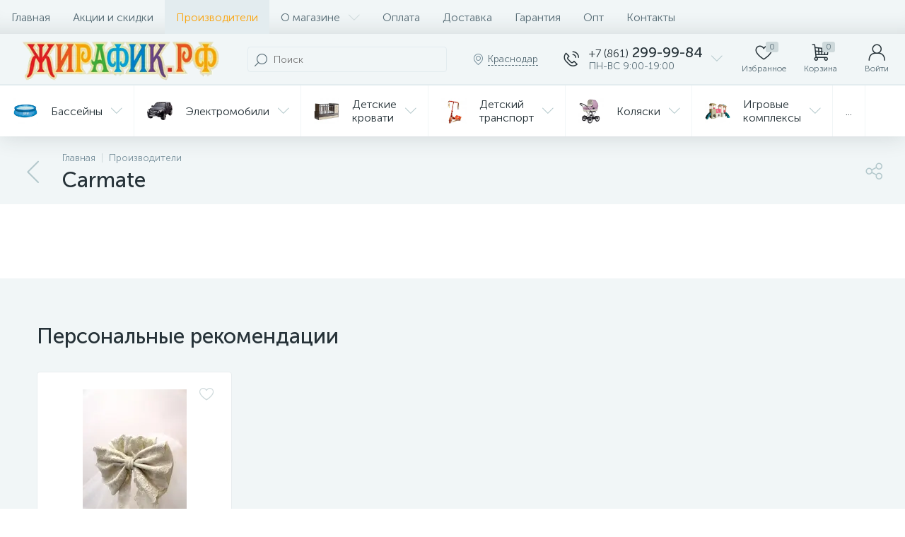

--- FILE ---
content_type: text/html; charset=UTF-8
request_url: https://ujirafika.ru/brand/carmate.html
body_size: 68391
content:
<!DOCTYPE html>
<html lang="ru">
	<head>
<!-- Google Tag Manager -->
<!-- End Google Tag Manager -->
 <meta http-equiv="X-UA-Compatible" content="IE=edge" />
 <meta name="viewport" content="width=device-width, initial-scale=1, maximum-scale=1, user-scalable=no" />
 <link rel="preload" href="/bitrix/templates/enext/fonts/MuseoSansCyrl-300.woff2" as="font" type="font/woff2" crossorigin />
 <link rel="preload" href="/bitrix/templates/enext/fonts/MuseoSansCyrl-500.woff2" as="font" type="font/woff2" crossorigin />
 <link rel="preload" href="/bitrix/templates/enext/fonts/MuseoSansCyrl-700.woff2" as="font" type="font/woff2" crossorigin />
 <title>Купить автокресло Carmate в Краснодаре в интернет-магазине Жирафик.рф</title>
 <meta http-equiv="Content-Type" content="text/html; charset=UTF-8" />
<meta name="robots" content="index, follow" />
<meta name="keywords" content="автокресло, Carmate, купить Carmate, купить Carmate в краснодаре" />
<meta name="description" content="Лучшие цены на автокресла Carmate в Краснодаре в интернет-магазине Жирафик.рф. Доставка по г. Краснодар и Краснодарскому краю. Жми!" />
<link rel="canonical" href="https://ujirafika.ru/brand/carmate.html" />
<script data-skip-moving="true">(function(w, d, n) {var cl = "bx-core";var ht = d.documentElement;var htc = ht ? ht.className : undefined;if (htc === undefined || htc.indexOf(cl) !== -1){return;}var ua = n.userAgent;if (/(iPad;)|(iPhone;)/i.test(ua)){cl += " bx-ios";}else if (/Windows/i.test(ua)){cl += ' bx-win';}else if (/Macintosh/i.test(ua)){cl += " bx-mac";}else if (/Linux/i.test(ua) && !/Android/i.test(ua)){cl += " bx-linux";}else if (/Android/i.test(ua)){cl += " bx-android";}cl += (/(ipad|iphone|android|mobile|touch)/i.test(ua) ? " bx-touch" : " bx-no-touch");cl += w.devicePixelRatio && w.devicePixelRatio >= 2? " bx-retina": " bx-no-retina";if (/AppleWebKit/.test(ua)){cl += " bx-chrome";}else if (/Opera/.test(ua)){cl += " bx-opera";}else if (/Firefox/.test(ua)){cl += " bx-firefox";}ht.className = htc ? htc + " " + cl : cl;})(window, document, navigator);</script>


<link href="/bitrix/js/altop.enext/intlTelInput/css/intlTelInput.min.css?161695423518584" type="text/css" rel="stylesheet"/>
<link href="/bitrix/js/ui/design-tokens/dist/ui.design-tokens.min.css?171687571823463" type="text/css" rel="stylesheet"/>
<link href="/bitrix/js/ui/fonts/opensans/ui.font.opensans.min.css?16637878132320" type="text/css" rel="stylesheet"/>
<link href="/bitrix/js/main/popup/dist/main.popup.bundle.min.css?175154378828056" type="text/css" rel="stylesheet"/>
<link href="/bitrix/cache/css/nx/enext/page_68f35a9131edc14f7f86294e2ffaa967/page_68f35a9131edc14f7f86294e2ffaa967_v1.css?176880454713357" type="text/css" rel="stylesheet"/>
<link href="/bitrix/cache/css/nx/enext/default_66ff037a8bb8c919953e011d0e976fb6/default_66ff037a8bb8c919953e011d0e976fb6_v1.css?176880454749928" type="text/css" rel="stylesheet"/>
<link href="/bitrix/cache/css/nx/enext/template_24d78fa793d804a3affcee28e030bc6e/template_24d78fa793d804a3affcee28e030bc6e_v1.css?1768804547326556" type="text/css" rel="stylesheet" data-template-style="true"/>




<script type="extension/settings" data-extension="currency.currency-core">{"region":"ru"}</script>



<link rel='preload' href='/bitrix/templates/enext/fonts/uinext2020min.woff' as='font' type='font/woff' crossorigin />
<link rel='preload' href='/bitrix/templates/enext/fonts/famin.woff' as='font' type='font/woff' crossorigin />
<link rel='icon' type='image/png' href='/upload/enext/5dd/apple_touch_icon_180_5.png' />
<link rel='apple-touch-icon' href='/upload/enext/5dd/apple_touch_icon_180_5.png' />
<link rel='apple-touch-icon' sizes='180x180' href='/upload/enext/5dd/apple_touch_icon_180_5.png' />
<meta name='theme-color' content='#faa510' />
<meta name='msapplication-navbutton-color' content='#faa510' />
<meta name='apple-mobile-web-app-status-bar-style' content='#faa510' />
<meta property='og:title' content='Carmate' />
<meta property='og:description' content='Лучшие цены на автокресла Carmate в Краснодаре в интернет-магазине Жирафик.рф. Доставка по г. Краснодар и Краснодарскому краю. Жми!' />
<meta property='og:url' content='https://ujirafika.ru/brand/carmate.html' />



	<meta property="og:type" content="website" /><meta property="og:image" content="https://ujirafika.ru/upload/enext/db7/share_default_picture.png" /><meta property="og:image:width" content="860" /><meta property="og:image:height" content="608" /><link rel="image_src" href="https://ujirafika.ru/upload/enext/db7/share_default_picture.png" /></head>
	<body class="slide-menu-interface-2-0-2 short-card-panel-mobile" data-img-webp="true">
<!-- Google Tag Manager (noscript) -->
<noscript><iframe src="https://www.googletagmanager.com/ns.html?id=GTM-MFSMK6F"
height="0" width="0" style="display:none;visibility:hidden"></iframe></noscript>
<!-- End Google Tag Manager (noscript) --> 
 <!--'start_frame_cache_4TgThD'--><!--'end_frame_cache_4TgThD'--> <div class="page-wrapper">
 <div class="hidden-xs hidden-sm hidden-print top-menu-wrapper">
 <div class="top-menu">
 


<ul class="horizontal-multilevel-menu" id="horizontal-multilevel-menu-obbx_3951543183_LkGdQn"> 
	<li><a href="/">Главная</a></li>
 <li>
 <a href="/promotions/">Акции и скидки</a>
 </li>
 <li class='active'>
 <a href="/brand/">Производители</a>
 </li>
 <li data-entity="dropdown">
 <a href="/about/">О магазине <i class="icon-arrow-down"></i></a>
 <ul class="horizontal-multilevel-dropdown-menu" data-entity="dropdown-menu">
 <li>
 <a href="/about/reviews/">Отзывы о компании</a>
 </li>
 <li>
 <a href="/news/">Новости</a>
 </li>
 <li data-entity="dropdown">
 <a href="/reviews/">Обзоры и советы <i class="icon-arrow-right"></i></a>
 <ul class="horizontal-multilevel-dropdown-menu" data-entity="dropdown-menu">
 <li>
 <a href="/reviews/avtokresla/">Автокресла</a>
 </li>
 <li>
 <a href="/reviews/basseyny/">Бассейны</a>
 </li>
 <li>
 <a href="/reviews/gigiena/">Гигиена</a>
 </li>
 <li>
 <a href="/reviews/detskie_batuty/">Детские батуты</a>
 </li>
 <li>
 <a href="/reviews/detskie-krovatki/">Детские кроватки</a>
 </li>
 <li>
 <a href="/reviews/detskiy_transport/">Детский транспорт</a>
 </li>
 <li>
 <a href="/reviews/igrovye_kompleksy/">Игровые комплексы</a>
 </li>
 <li>
 <a href="/reviews/igrushki/">Игрушки</a>
 </li>
 <li>
 <a href="/reviews/kolyaski/">Коляски</a>
 </li>
 </ul></li> <li>
 <a href="/credit/">Покупка в кредит</a>
 </li>
 <li>
 <a href="/skidki/">Скидки</a>
 </li>
 <li>
 <a href="/returns/">Возврат и обмен товара</a>
 </li>
 <li>
 <a href="/places/stores/">Наши магазины</a>
 </li>
 </ul></li> <li>
 <a href="/payments/">Оплата</a>
 </li>
 <li>
 <a href="/delivery/">Доставка</a>
 </li>
 <li>
 <a href="/warranty/">Гарантия</a>
 </li>
 <li>
 <a href="/opt/">Опт</a>
 </li>
 <li>
 <a href="/contacts/">Контакты</a>
 </li>
 </ul>

 </div>
 </div>
 <div class="hidden-print top-panel-wrapper"> 
 <div class="top-panel">
 <div class="top-panel__cols">
 <div class="top-panel__col top-panel__thead"> 
 <div class="top-panel__cols"> 
 <div class="top-panel__col top-panel__menu-icon-container hidden-md hidden-lg" data-entity="menu-icon">
 <i class="icon-menu"></i>
 </div>
 
 <div class="top-panel__col top-panel__logo">
 <a href="/"><img data-lazyload-src="/bitrix/templates/enext/images/logo.webp?1605730268" style="display: block; margin-left: auto; margin-right: auto" width="292"
 height="72" /></a> </div>
 
	<div class="top-panel__col top-panel__contacts">
 <a class="top-panel__contacts-block" id="bx_3218110189_64466" href="javascript:void(0)">
 <span class="top-panel__contacts-icon"><i class="icon-phone-call"></i></span>
 <span class="top-panel__contacts-caption hidden-xs hidden-sm">
 <span class="top-panel__contacts-title"><span>+7 (861)</span> 299-99-84</span>
 <span class="top-panel__contacts-descr">ПН-ВС 9:00-19:00</span>
 </span>
 <span class="top-panel__contacts-icon hidden-xs hidden-sm"><i class="icon-arrow-down"></i></span>
 </a>
 	</div>
 </div>
 </div>
 <div class="top-panel__col top-panel__tfoot">
 <div class="top-panel__cols"> 
 <a class="top-panel__user-link" href="/cat/" title="Каталог товаров">
 <div class="hidden-md hidden-lg top-panel__col top-panel__catalog-icon" data-entity="catalog-icon">
 <i class="icon-box-list"></i>
 <span class="top-panel__catalog-icon-title">Каталог</span>
 </div>
 </a>
 
 <div class="top-panel__col top-panel__search-container">
 <a class="top-panel__search-btn hidden-md hidden-lg" href="javascript:void(0)" data-entity="showSearch">
 <span class="top-panel__search-btn-block">
 <i class="icon-search"></i>
 <span class="top-panel__search-btn-title">Поиск</span>
 </span>
 </a>
 <div class="top-panel__search hidden-xs hidden-sm">
 
	<div class="search-yandex-form" id="search-yandex-obD8veRF">
	<input type="text" name="q" value="" autocomplete="off" placeholder="Поиск" />
	<span class="title-search-icon"><i class="icon-search"></i></span>
</div>


 </div>
 </div> 
 <div class="hidden-xs hidden-sm top-panel__col top-panel__geo-location">
 
<div class="top-panel__geo-location-block" id="geo-location-obbx_2802721151_AsrmUV">
	<i class="icon-map-marker"></i>
	<!--'start_frame_cache_geo-location-obbx_2802721151_AsrmUV'-->	<span data-entity="city">Краснодар</span>
	<!--'end_frame_cache_geo-location-obbx_2802721151_AsrmUV'--></div>


 </div>
 
	<div class="top-panel__col top-panel__contacts">
 <a class="top-panel__contacts-block" id="bx_651765591_64466" href="javascript:void(0)">
 <span class="top-panel__contacts-icon"><i class="icon-phone-call"></i></span>
 <span class="top-panel__contacts-caption hidden-xs hidden-sm">
 <span class="top-panel__contacts-title"><span>+7 (861)</span> 299-99-84</span>
 <span class="top-panel__contacts-descr">ПН-ВС 9:00-19:00</span>
 </span>
 <span class="top-panel__contacts-icon hidden-xs hidden-sm"><i class="icon-arrow-down"></i></span>
 </a>
 	</div>
 
<div class="top-panel__col top-panel__mini-cart">
		<div id="bx_basketh3CV5Q" class="mini-cart"> 
 <!--'start_frame_cache_bx_basketh3CV5Q'-->	<a class="mini-cart__delay empty" href="/personal/cart/?delay=Y" title="Избранное" data-entity="delay">
 <i class="icon-heart"></i> 
 <span class="mini-cart__count">0</span>
 <span class="mini-cart__title">Избранное</span>
	</a>
	<a class="mini-cart__cart empty" href="/personal/cart/" title="Корзина" data-entity="cart">
 <i class="icon-cart"></i> 
 <span class="mini-cart__count">0</span>
 <span class="mini-cart__title">Корзина</span>
	</a>
<!--'end_frame_cache_bx_basketh3CV5Q'-->	</div>
	</div> <div class="top-panel__col top-panel__user">
 <!--'start_frame_cache_top-panel__user-link'-->
<a class="top-panel__user-link" href="javascript:void(0)" title="Войти" id="user-obfodefn">
	<span class="top-panel__user-block">
 <i class="icon-user"></i>
 <span class="top-panel__user-title">Войти</span>
	</span>	
</a>



<!--'end_frame_cache_top-panel__user-link'--> </div>
 </div>
 </div>
 </div>
 </div>
 </div>
 <div class="hidden-xs hidden-sm hidden-print catalog-menu-wrapper">
 <ul class="catalog-menu scrollbar-inner" id="catalog-menu-obbx_1921946165_XEVOpk" data-entity="dropdown-menu">
 <li data-entity="dropdown">
 <a href="/cat/basseyny/">
 <span class="catalog-menu-pic">
 <img data-lazyload-src="/upload/iblock/c04/c12e8675ecb5c49eb23b42f808cef3c0.webp?1601877412" width="134" height="134" alt="Бассейны" title="Бассейны" />
 </span>
 <span class="catalog-menu-text">Бассейны</span>
 <span class="catalog-menu-arrow"><i class="hidden-xs hidden-sm icon-arrow-down"></i><i class="hidden-md hidden-lg icon-arrow-right"></i></span>
 </a>
 <div class="catalog-menu-dropdown-menu scrollbar-inner" data-entity="dropdown-menu">
 <ul>
 <li class="hidden-md hidden-lg" data-entity="title">
 <i class="icon-arrow-left catalog-menu-back"></i>
 <span class="catalog-menu-title">Бассейны</span>
 <i class="icon-close catalog-menu-close"></i>
 </li>
 <li>
 <a href="/cat/basseyny/aksessuary_2/">
 <span class="catalog-menu-pic">
 <img data-lazyload-src="/upload/iblock/fc9/f84yrksgcrebjk8i7joe13twr3rkl8ih/78_7.webp?1628451675" width="114" height="134" alt="Аксессуары" title="Аксессуары" />
 </span>
 <span class="catalog-menu-text">Аксессуары</span>
 <span class="hidden-md hidden-lg catalog-menu-count">250</span>
 </a>
 </li>
 <li>
 <a href="/cat/basseyny/vodnye-igrovye-tsentry-igrushki/">
 <span class="catalog-menu-pic">
 <img data-lazyload-src="/upload/iblock/15e/s_l1600.webp?1601736831" width="134" height="94" alt="Водные игровые центры, игрушки" title="Водные игровые центры, игрушки" />
 </span>
 <span class="catalog-menu-text">Водные игровые центры, игрушки</span>
 <span class="hidden-md hidden-lg catalog-menu-count">105</span>
 </a>
 </li>
 <li>
 <a href="/cat/basseyny/vozdushnye-nasosy/">
 <span class="catalog-menu-pic">
 <img data-lazyload-src="/upload/iblock/70d/anoc9ght1vlr8qckxie3kz7u6ixb5jug/unnamed.webp?1628451675" width="134" height="134" alt="Воздушные насосы" title="Воздушные насосы" />
 </span>
 <span class="catalog-menu-text">Воздушные насосы</span>
 <span class="hidden-md hidden-lg catalog-menu-count">35</span>
 </a>
 </li>
 <li>
 <a href="/cat/basseyny/detskie-basseyny/">
 <span class="catalog-menu-pic">
 <img data-lazyload-src="/upload/iblock/10e/ucd4kb6de6sk1p0baw7ucx27ti8vfvc4/1200x874.webp?1628451675" width="150" height="109" alt="Детские бассейны" title="Детские бассейны" />
 </span>
 <span class="catalog-menu-text">Детские бассейны</span>
 <span class="hidden-md hidden-lg catalog-menu-count">161</span>
 </a>
 </li>
 <li>
 <a href="/cat/basseyny/zapasnye-chasti/">
 <span class="catalog-menu-pic">
 <img data-lazyload-src="/upload/iblock/100/zapchasti_dlya_basseyna_1_500x500.webp?1601877412" width="134" height="134" alt="Запасные части" title="Запасные части" />
 </span>
 <span class="catalog-menu-text">Запасные части</span>
 <span class="hidden-md hidden-lg catalog-menu-count">325</span>
 </a>
 </li>
 <li>
 <a href="/cat/basseyny/karkasnye-basseyny/">
 <span class="catalog-menu-pic">
 <img data-lazyload-src="/upload/iblock/e5c/jgsssy9n75bdohhbj3xfkywcq4gew2pe/145937_0.webp?1628451675" width="150" height="103" alt="Каркасные бассейны" title="Каркасные бассейны" />
 </span>
 <span class="catalog-menu-text">Каркасные бассейны</span>
 <span class="hidden-md hidden-lg catalog-menu-count">223</span>
 </a>
 </li>
 <li>
 <a href="/cat/basseyny/maski-lasty-trubki/">
 <span class="catalog-menu-pic">
 <img data-lazyload-src="/upload/iblock/6b6/intex_55959_images_7046971470.webp?1601877412" width="134" height="106" alt="Маски, ласты, трубки" title="Маски, ласты, трубки" />
 </span>
 <span class="catalog-menu-text">Маски, ласты, трубки</span>
 <span class="hidden-md hidden-lg catalog-menu-count">67</span>
 </a>
 </li>
 <li>
 <a href="/cat/basseyny/naduvnye-sup-doski/">
 <span class="catalog-menu-pic">
 <img data-lazyload-src="/upload/iblock/be1/Naduvnaya_Sup_doska_Jobe_Yarra_10.6_Package.webp?1601877412" width="107" height="134" alt="Надувные SUP доски" title="Надувные SUP доски" />
 </span>
 <span class="catalog-menu-text">Надувные SUP доски</span>
 <span class="hidden-md hidden-lg catalog-menu-count">21</span>
 </a>
 </li>
 <li>
 <a href="/cat/basseyny/naduvnye-basseyny/">
 <span class="catalog-menu-pic">
 <img data-lazyload-src="/upload/iblock/647/5bzub9gztf970x35yg3o1i2d7kzvknvn/card.webp?1628451675" width="150" height="107" alt="Надувные бассейны" title="Надувные бассейны" />
 </span>
 <span class="catalog-menu-text">Надувные бассейны</span>
 <span class="hidden-md hidden-lg catalog-menu-count">54</span>
 </a>
 </li>
 <li>
 <a href="/cat/basseyny/naduvnye-lodki/">
 <span class="catalog-menu-pic">
 <img data-lazyload-src="/upload/iblock/0f8/6p62uauo18x0unk26j276b30w12dt8e5/569689.webp?1628451675" width="150" height="90" alt="Надувные лодки" title="Надувные лодки" />
 </span>
 <span class="catalog-menu-text">Надувные лодки</span>
 <span class="hidden-md hidden-lg catalog-menu-count">37</span>
 </a>
 </li>
 <li>
 <a href="/cat/basseyny/naduvnye-spa-basseyny/">
 <span class="catalog-menu-pic">
 <img data-lazyload-src="/upload/iblock/d77/2de851872bffa8ef86d69fb3cf0bdd7f.webp?1601877412" width="50" height="50" alt="Надувные Спа-бассейны" title="Надувные Спа-бассейны" />
 </span>
 <span class="catalog-menu-text">Надувные Спа-бассейны</span>
 <span class="hidden-md hidden-lg catalog-menu-count">13</span>
 </a>
 </li>
 <li>
 <a href="/cat/basseyny/palatki/">
 <span class="catalog-menu-pic">
 <img data-lazyload-src="/upload/iblock/6d9/Palatka_2_kh_mestnaya_Greenwood_Target_2_zelenyyseryy_1_.webp?1601877412" width="134" height="100" alt="Палатки" title="Палатки" />
 </span>
 <span class="catalog-menu-text">Палатки</span>
 <span class="hidden-md hidden-lg catalog-menu-count">22</span>
 </a>
 </li>
 <li>
 <a href="/cat/basseyny/plyazhnye-matrasy-krugi/">
 <span class="catalog-menu-pic">
 <img data-lazyload-src="/upload/iblock/5fa/20768317_images_2133575587.webp?1601877412" width="134" height="134" alt="Пляжные матрасы, круги" title="Пляжные матрасы, круги" />
 </span>
 <span class="catalog-menu-text">Пляжные матрасы, круги</span>
 <span class="hidden-md hidden-lg catalog-menu-count">226</span>
 </a>
 </li>
 <li>
 <a href="/cat/basseyny/plyazhnye-tovary/">
 <span class="catalog-menu-pic">
 <img data-lazyload-src="/upload/iblock/6ab/33099175_images_3095050511.webp?1601877412" width="134" height="134" alt="Пляжные товары" title="Пляжные товары" />
 </span>
 <span class="catalog-menu-text">Пляжные товары</span>
 <span class="hidden-md hidden-lg catalog-menu-count">127</span>
 </a>
 </li>
 <li>
 <a href="/cat/basseyny/ustroystva-dlya-ochistki/">
 <span class="catalog-menu-pic">
 <img data-lazyload-src="/upload/iblock/1ed/vu1874cni9pzgq53ky3k0ghkp07jqtiy/2231779538_pesochnyj_filtr_nasos_dlya_650x574.webp?1628451675" width="150" height="132" alt="Устройства для очистки" title="Устройства для очистки" />
 </span>
 <span class="catalog-menu-text">Устройства для очистки</span>
 <span class="hidden-md hidden-lg catalog-menu-count">165</span>
 </a>
 </li>
 <li>
 <a href="/cat/basseyny/khimiya-dlya-basseynov/">
 <span class="catalog-menu-pic">
 <img data-lazyload-src="/upload/iblock/acd/ohlar3ekuiqowjr4v94g83mtzof9juxr/17454e49_de24_11eb_82fc_e454e89fdbbf_17454e4d_de24_11eb_82fc_e454e89fdbbf.webp?1628451675" width="135" height="134" alt="Химия для бассейнов" title="Химия для бассейнов" />
 </span>
 <span class="catalog-menu-text">Химия для бассейнов</span>
 <span class="hidden-md hidden-lg catalog-menu-count">246</span>
 </a>
 </li>
 </ul></div></li> <li data-entity="dropdown">
 <a href="/cat/elektromobili/">
 <span class="catalog-menu-pic">
 <img data-lazyload-src="/upload/iblock/c95/52d7a56aba9ef88e2de222e6a5393183.webp?1602167729" width="134" height="95" alt="Электромобили" title="Электромобили" />
 </span>
 <span class="catalog-menu-text">Электромобили</span>
 <span class="catalog-menu-arrow"><i class="hidden-xs hidden-sm icon-arrow-down"></i><i class="hidden-md hidden-lg icon-arrow-right"></i></span>
 </a>
 <div class="catalog-menu-dropdown-menu scrollbar-inner" data-entity="dropdown-menu">
 <ul>
 <li class="hidden-md hidden-lg" data-entity="title">
 <i class="icon-arrow-left catalog-menu-back"></i>
 <span class="catalog-menu-title">Электромобили</span>
 <i class="icon-close catalog-menu-close"></i>
 </li>
 <li>
 <a href="/cat/elektromobili/dzhipy/">
 <span class="catalog-menu-pic">
 <img data-lazyload-src="/upload/iblock/6fc/00000026.webp?1602575308" width="134" height="118" alt=" Джипы" title=" Джипы" />
 </span>
 <span class="catalog-menu-text"> Джипы</span>
 <span class="hidden-md hidden-lg catalog-menu-count">47</span>
 </a>
 </li>
 <li>
 <a href="/cat/elektromobili/dvukhmestnye/">
 <span class="catalog-menu-pic">
 <img data-lazyload-src="/upload/iblock/beb/1_280_260x130.webp?1602575308" width="134" height="128" alt="Двухместные" title="Двухместные" />
 </span>
 <span class="catalog-menu-text">Двухместные</span>
 <span class="hidden-md hidden-lg catalog-menu-count">4</span>
 </a>
 </li>
 <li>
 <a href="/cat/elektromobili/polnoprivodnye/">
 <span class="catalog-menu-pic">
 <img data-lazyload-src="/upload/iblock/e2f/DSC06185_Kopirovat_650x650.webp?1602575308" width="134" height="132" alt="Полноприводные" title="Полноприводные" />
 </span>
 <span class="catalog-menu-text">Полноприводные</span>
 <span class="hidden-md hidden-lg catalog-menu-count">3</span>
 </a>
 </li>
 <li>
 <a href="/cat/elektromobili/sedany/">
 <span class="catalog-menu-pic">
 <img data-lazyload-src="/upload/iblock/950/58ed3f4bb5d22.webp?1602575308" width="134" height="107" alt="Седаны" title="Седаны" />
 </span>
 <span class="catalog-menu-text">Седаны</span>
 <span class="hidden-md hidden-lg catalog-menu-count">25</span>
 </a>
 </li>
 <li>
 <a href="/cat/elektromobili/spetstekhnika/">
 <span class="catalog-menu-pic">
 <img data-lazyload-src="/upload/iblock/979/7sti4vb6r6pxnv2478u8xzxwho1ctb5u/3148660310_w640_h640_3148660310.webp?1628451675" width="134" height="134" alt="Спецтехника" title="Спецтехника" />
 </span>
 <span class="catalog-menu-text">Спецтехника</span>
 <span class="hidden-md hidden-lg catalog-menu-count">13</span>
 </a>
 </li>
 <li>
 <a href="/cat/elektromobili/elektrokvadrotsikly/">
 <span class="catalog-menu-pic">
 <img data-lazyload-src="/upload/iblock/5e1/aj7t5d4p3gikvz1cynfdr0w2fa68fqhm/hqdefault.webp?1628451675" width="150" height="112" alt="ЭлектроКвадроциклы" title="ЭлектроКвадроциклы" />
 </span>
 <span class="catalog-menu-text">ЭлектроКвадроциклы</span>
 <span class="hidden-md hidden-lg catalog-menu-count">60</span>
 </a>
 </li>
 <li>
 <a href="/cat/elektromobili/elektromototsikly/">
 <span class="catalog-menu-pic">
 <img data-lazyload-src="/upload/iblock/82e/a7g3iyp3c9txvun9v0esy73pfeetm773/4222cc8.webp?1628451675" width="134" height="134" alt="ЭлектроМотоциклы" title="ЭлектроМотоциклы" />
 </span>
 <span class="catalog-menu-text">ЭлектроМотоциклы</span>
 <span class="hidden-md hidden-lg catalog-menu-count">68</span>
 </a>
 </li>
 <li>
 <a href="/cat/elektromobili/toyota/">
 <span class="catalog-menu-pic">
 <img data-lazyload-src="/upload/iblock/b3d/dwll8bpednvle0t6i0jdkcuwjjfdgkwq/toyota_logo_3A02221675_seeklogo.com.webp?1671689637" width="150" height="124" alt="Toyota" title="Toyota" />
 </span>
 <span class="catalog-menu-text">Toyota</span>
 <span class="hidden-md hidden-lg catalog-menu-count">15</span>
 </a>
 </li>
 <li>
 <a href="/cat/elektromobili/baggi/">
 <span class="catalog-menu-pic">
 <img data-lazyload-src="/upload/iblock/745/0k8q7f1kduz332m36ww45hem0ib8nikk/1606ea369e00cc960a4df8035fb891ae_1000x1000.webp?1628451675" width="150" height="118" alt="Багги" title="Багги" />
 </span>
 <span class="catalog-menu-text">Багги</span>
 <span class="hidden-md hidden-lg catalog-menu-count">41</span>
 </a>
 </li>
 <li>
 <a href="/cat/elektromobili/audi/">
 <span class="catalog-menu-pic">
 <img data-lazyload-src="/upload/iblock/6c9/Bez-nazvaniya.webp?1601450538" width="50" height="50" alt="Audi" title="Audi" />
 </span>
 <span class="catalog-menu-text">Audi</span>
 <span class="hidden-md hidden-lg catalog-menu-count">13</span>
 </a>
 </li>
 <li>
 <a href="/cat/elektromobili/bentley/">
 <span class="catalog-menu-pic">
 <img data-lazyload-src="/upload/iblock/613/yjml3im0s94sz8a66prc2v12west9el9/bentley_symbol_black_1920x1080.webp?1628451675" width="150" height="84" alt="Bentley" title="Bentley" />
 </span>
 <span class="catalog-menu-text">Bentley</span>
 <span class="hidden-md hidden-lg catalog-menu-count">8</span>
 </a>
 </li>
 <li>
 <a href="/cat/elektromobili/bmw/">
 <span class="catalog-menu-pic">
 <img data-lazyload-src="/upload/iblock/2c8/cvo8ukyq58uzx57wd770re8eyk6kck14/bmw_logo_2000_2048x2048.webp?1628451675" width="134" height="134" alt="BMW" title="BMW" />
 </span>
 <span class="catalog-menu-text">BMW</span>
 <span class="hidden-md hidden-lg catalog-menu-count">28</span>
 </a>
 </li>
 <li>
 <a href="/cat/elektromobili/chevrolet/">
 <span class="catalog-menu-pic">
 <img data-lazyload-src="/upload/iblock/928/1fff20bf7774a0db506fa2cc34db7e43.webp?1601465333" width="50" height="50" alt="Chevrolet" title="Chevrolet" />
 </span>
 <span class="catalog-menu-text">Chevrolet</span>
 <span class="hidden-md hidden-lg catalog-menu-count">2</span>
 </a>
 </li>
 <li>
 <a href="/cat/elektromobili/ferrari/">
 <span class="catalog-menu-pic">
 <img data-lazyload-src="/upload/iblock/e57/4455c115888884efc2ebb3493e5cd7a8.webp?1601465333" width="50" height="50" alt="Ferrari" title="Ferrari" />
 </span>
 <span class="catalog-menu-text">Ferrari</span>
 <span class="hidden-md hidden-lg catalog-menu-count">4</span>
 </a>
 </li>
 <li>
 <a href="/cat/elektromobili/ford/">
 <span class="catalog-menu-pic">
 <img data-lazyload-src="/upload/iblock/158/ryiv4wtyzs3alq4pztlk3jhhtmosw6oa/Ford_logo_flat.svg.webp?1628451675" width="150" height="57" alt="Ford" title="Ford" />
 </span>
 <span class="catalog-menu-text">Ford</span>
 <span class="hidden-md hidden-lg catalog-menu-count">6</span>
 </a>
 </li>
 <li>
 <a href="/cat/elektromobili/hummer/">
 <span class="catalog-menu-pic">
 <img data-lazyload-src="/upload/iblock/eaf/6b0c96006fb60d76222ad03415146f60.webp?1601468216" width="134" height="134" alt="Hummer" title="Hummer" />
 </span>
 <span class="catalog-menu-text">Hummer</span>
 <span class="hidden-md hidden-lg catalog-menu-count">6</span>
 </a>
 </li>
 <li>
 <a href="/cat/elektromobili/jaguar/">
 <span class="catalog-menu-pic">
 <img data-lazyload-src="/upload/iblock/84e/58f70b302cfb1a3a5f66013d27a0766e.webp?1601468216" width="50" height="50" alt="Jaguar" title="Jaguar" />
 </span>
 <span class="catalog-menu-text">Jaguar</span>
 <span class="hidden-md hidden-lg catalog-menu-count">3</span>
 </a>
 </li>
 <li>
 <a href="/cat/elektromobili/jeep/">
 <span class="catalog-menu-pic">
 <img data-lazyload-src="/upload/iblock/979/xlvw0r4omqged0cr60eo4eghaf0xy0nt/194a37ca5e4f1bb37345334d3f0890f4.webp?1628451675" width="150" height="55" alt="Jeep" title="Jeep" />
 </span>
 <span class="catalog-menu-text">Jeep</span>
 <span class="hidden-md hidden-lg catalog-menu-count">17</span>
 </a>
 </li>
 <li>
 <a href="/cat/elektromobili/lamborghini/">
 <span class="catalog-menu-pic">
 <img data-lazyload-src="/upload/iblock/d8b/n73u60tmfvbuoqbnr86x03cjg55zaif5/Lamborghini_Logo1.webp?1628451675" width="120" height="134" alt="Lamborghini" title="Lamborghini" />
 </span>
 <span class="catalog-menu-text">Lamborghini</span>
 <span class="hidden-md hidden-lg catalog-menu-count">13</span>
 </a>
 </li>
 <li>
 <a href="/cat/elektromobili/lexus/">
 <span class="catalog-menu-pic">
 <img data-lazyload-src="/upload/iblock/42a/lexus_logo_png_5000.webp?1601468216" width="134" height="103" alt="Lexus" title="Lexus" />
 </span>
 <span class="catalog-menu-text">Lexus</span>
 <span class="hidden-md hidden-lg catalog-menu-count">4</span>
 </a>
 </li>
 <li>
 <a href="/cat/elektromobili/maserati/">
 <span class="catalog-menu-pic">
 <img data-lazyload-src="/upload/iblock/6c4/nrb32kbon6zm1kka6j9u0mp3onfri5mi/1200px_Maserati_logo.svg.webp?1628451675" width="87" height="134" alt="Maserati" title="Maserati" />
 </span>
 <span class="catalog-menu-text">Maserati</span>
 <span class="hidden-md hidden-lg catalog-menu-count">6</span>
 </a>
 </li>
 <li>
 <a href="/cat/elektromobili/mercedes-benz/">
 <span class="catalog-menu-pic">
 <img data-lazyload-src="/upload/iblock/d0d/u7xu83gv9b7fwmfak3ncncxi23fqv0zp/merc.webp?1628451675" width="144" height="134" alt="Mercedes-benz" title="Mercedes-benz" />
 </span>
 <span class="catalog-menu-text">Mercedes-benz</span>
 <span class="hidden-md hidden-lg catalog-menu-count">82</span>
 </a>
 </li>
 <li>
 <a href="/cat/elektromobili/mini-cooper/">
 <span class="catalog-menu-pic">
 <img data-lazyload-src="/upload/iblock/2d0/9d9e2a7d9606ec9be5628d0615ba7575.webp?1601469423" width="50" height="50" alt="Mini Cooper" title="Mini Cooper" />
 </span>
 <span class="catalog-menu-text">Mini Cooper</span>
 <span class="hidden-md hidden-lg catalog-menu-count">5</span>
 </a>
 </li>
 <li>
 <a href="/cat/elektromobili/pilsan/">
 <span class="catalog-menu-pic">
 <img data-lazyload-src="/upload/iblock/872/yiocnifdm82vxfx7qrm992wico41d65y/unnamed.webp?1628451675" width="150" height="66" alt="Pilsan" title="Pilsan" />
 </span>
 <span class="catalog-menu-text">Pilsan</span>
 <span class="hidden-md hidden-lg catalog-menu-count">21</span>
 </a>
 </li>
 <li>
 <a href="/cat/elektromobili/porsche/">
 <span class="catalog-menu-pic">
 <img data-lazyload-src="/upload/iblock/1f0/cyra7q2arptj59807lz7t7d0gf58aa4w/porsche_logo_PNG8.webp?1628451675" width="103" height="134" alt="Porsche" title="Porsche" />
 </span>
 <span class="catalog-menu-text">Porsche</span>
 <span class="hidden-md hidden-lg catalog-menu-count">15</span>
 </a>
 </li>
 <li>
 <a href="/cat/elektromobili/range-rover/">
 <span class="catalog-menu-pic">
 <img data-lazyload-src="/upload/iblock/8bd/t0r2ezoie33qvdsyyy9r28ldhdaudx3k/landrover.webp?1628451675" width="150" height="112" alt="Range rover" title="Range rover" />
 </span>
 <span class="catalog-menu-text">Range rover</span>
 <span class="hidden-md hidden-lg catalog-menu-count">16</span>
 </a>
 </li>
 <li>
 <a href="/cat/elektromobili/volkswagen/">
 <span class="catalog-menu-pic">
 <img data-lazyload-src="/upload/iblock/fdd/1volkswagen_vw_vans_1024x1024.webp?1601469423" width="134" height="134" alt="Volkswagen" title="Volkswagen" />
 </span>
 <span class="catalog-menu-text">Volkswagen</span>
 <span class="hidden-md hidden-lg catalog-menu-count">5</span>
 </a>
 </li>
 <li>
 <a href="/cat/elektromobili/zapchasti-dlya-elektromobiley/">
 <span class="catalog-menu-pic">
 <img data-lazyload-src="/upload/iblock/170/iiazr7eaik0dd48wi1jxvlxw79023tkt/2879527125_w640_h640_zaryadnoe_ustrojstvo_detskogo.webp?1628451675" width="150" height="115" alt="Запчасти для электромобилей" title="Запчасти для электромобилей" />
 </span>
 <span class="catalog-menu-text">Запчасти для электромобилей</span>
 <span class="hidden-md hidden-lg catalog-menu-count">81</span>
 </a>
 </li>
 <li>
 <a href="/cat/elektromobili/raznye/">
 <span class="catalog-menu-pic">
 <img data-lazyload-src="/upload/iblock/d38/other_brands.webp?1602167729" width="134" height="90" alt="Разные" title="Разные" />
 </span>
 <span class="catalog-menu-text">Разные</span>
 <span class="hidden-md hidden-lg catalog-menu-count">57</span>
 </a>
 </li>
 </ul></div></li> <li data-entity="dropdown">
 <a href="/cat/detskie-krovati/">
 <span class="catalog-menu-pic">
 <img data-lazyload-src="/upload/iblock/180/e288234d2001453db2fd803c4d7a1d7b.webp?1601877412" width="134" height="134" alt="Детские кровати" title="Детские кровати" />
 </span>
 <span class="catalog-menu-text">Детские<span></span>кровати</span>
 <span class="catalog-menu-arrow"><i class="hidden-xs hidden-sm icon-arrow-down"></i><i class="hidden-md hidden-lg icon-arrow-right"></i></span>
 </a>
 <div class="catalog-menu-dropdown-menu scrollbar-inner" data-entity="dropdown-menu">
 <ul>
 <li class="hidden-md hidden-lg" data-entity="title">
 <i class="icon-arrow-left catalog-menu-back"></i>
 <span class="catalog-menu-title">Детские кровати</span>
 <i class="icon-close catalog-menu-close"></i>
 </li>
 <li>
 <a href="/cat/detskie-krovati/antel/">
 <span class="catalog-menu-pic">
 <img data-lazyload-src="/upload/iblock/a2c/c2b2d4788d95da50c2fedddcb3ffe009.webp?1602575308" width="134" height="60" alt="Кровати Антел" title="Кровати Антел" />
 </span>
 <span class="catalog-menu-text">Кровати Антел</span>
 <span class="hidden-md hidden-lg catalog-menu-count">29</span>
 </a>
 </li>
 <li>
 <a href="/cat/detskie-krovati/njanja/">
 <span class="catalog-menu-text">Кровати Няня</span>
 <span class="hidden-md hidden-lg catalog-menu-count">3</span>
 </a>
 </li>
 <li>
 <a href="/cat/detskie-krovati/promteks/">
 <span class="catalog-menu-pic">
 <img data-lazyload-src="/upload/iblock/3c5/b4sa3wtpsethze0f4zxmoczff7en8jyl/1496496275.webp?1643923470" width="143" height="134" alt="Кровати Промтекс" title="Кровати Промтекс" />
 </span>
 <span class="catalog-menu-text">Кровати Промтекс</span>
 <span class="hidden-md hidden-lg catalog-menu-count">2</span>
 </a>
 </li>
 <li>
 <a href="/cat/detskie-krovati/skv/">
 <span class="catalog-menu-pic">
 <img data-lazyload-src="/upload/iblock/a1b/2s5pizetg9kdnmq0l76pss3b0q2udn70/skv.webp?1628451675" width="150" height="103" alt="Кровати СКВ" title="Кровати СКВ" />
 </span>
 <span class="catalog-menu-text">Кровати СКВ</span>
 </a>
 </li>
 <li>
 <a href="/cat/detskie-krovati/aksessuary-dlya-krovatok/">
 <span class="catalog-menu-pic">
 <img data-lazyload-src="/upload/iblock/415/lgfgzdu3sajct2elr1zk85srt8uyx7m8/8711_0.webp?1628451675" width="134" height="134" alt="Аксессуары для кроваток" title="Аксессуары для кроваток" />
 </span>
 <span class="catalog-menu-text">Аксессуары для кроваток</span>
 <span class="hidden-md hidden-lg catalog-menu-count">35</span>
 </a>
 </li>
 <li>
 <a href="/cat/detskie-krovati/bez-kachaniya/">
 <span class="catalog-menu-pic">
 <img data-lazyload-src="/upload/iblock/ad9/mlyj31szt20cd3fhvn2vqw0itxg2wubo/topotushki_darina_1_belyj_721732_b.webp?1628451675" width="118" height="120" alt="Без качания" title="Без качания" />
 </span>
 <span class="catalog-menu-text">Без качания</span>
 <span class="hidden-md hidden-lg catalog-menu-count">26</span>
 </a>
 </li>
 <li>
 <a href="/cat/detskie-krovati/koleso-kachalki/">
 <span class="catalog-menu-pic">
 <img data-lazyload-src="/upload/iblock/5e5/q42zmlw2q2mlpcli2swzq8u6ndb8e17y/6c790498f70e930bb7e241823c5524c9.webp?1628451675" width="150" height="130" alt="Колесо-качалки" title="Колесо-качалки" />
 </span>
 <span class="catalog-menu-text">Колесо-качалки</span>
 <span class="hidden-md hidden-lg catalog-menu-count">96</span>
 </a>
 </li>
 <li>
 <a href="/cat/detskie-krovati/kolybeli/">
 <span class="catalog-menu-pic">
 <img data-lazyload-src="/upload/iblock/6c8/mbpif4iq3qeagbvg3qkgrrncylcf0kzq/beds_for_kids_1_1505206753.webp?1628451675" width="108" height="134" alt="Колыбели" title="Колыбели" />
 </span>
 <span class="catalog-menu-text">Колыбели</span>
 <span class="hidden-md hidden-lg catalog-menu-count">61</span>
 </a>
 </li>
 <li>
 <a href="/cat/detskie-krovati/komplekty-v-krovatku/">
 <span class="catalog-menu-pic">
 <img data-lazyload-src="/upload/iblock/013/o8xk2tvs7kjkfrny6rlpgeab0314tpzr/0.webp?1628451675" width="134" height="134" alt="Комплекты в кроватку" title="Комплекты в кроватку" />
 </span>
 <span class="catalog-menu-text">Комплекты в кроватку</span>
 <span class="hidden-md hidden-lg catalog-menu-count">1051</span>
 </a>
 </li>
 <li>
 <a href="/cat/detskie-krovati/matrasy-v-krovatku/">
 <span class="catalog-menu-pic">
 <img data-lazyload-src="/upload/iblock/b97/mq5kkok0yhtvnu6ym1pxkrkukpugmgyg/juno_brave_l.webp?1628451675" width="150" height="72" alt="Матрасы в кроватку" title="Матрасы в кроватку" />
 </span>
 <span class="catalog-menu-text">Матрасы в кроватку</span>
 <span class="hidden-md hidden-lg catalog-menu-count">500</span>
 </a>
 </li>
 <li>
 <a href="/cat/detskie-krovati/mobili-na-krovatku/">
 <span class="catalog-menu-pic">
 <img data-lazyload-src="/upload/iblock/720/j8g11wxe5apy64n2ed7u1rbgzk8tt8ja/100026473500b0.webp?1628451675" width="134" height="134" alt="Мобили на кроватку" title="Мобили на кроватку" />
 </span>
 <span class="catalog-menu-text">Мобили на кроватку</span>
 <span class="hidden-md hidden-lg catalog-menu-count">203</span>
 </a>
 </li>
 <li>
 <a href="/cat/detskie-krovati/podrostkovye/">
 <span class="catalog-menu-pic">
 <img data-lazyload-src="/upload/iblock/5cc/5l21zlveikboiqp2tvecamepdukh3trb/f1c98809_9468_11ea_82d5_e454e89fdbbf_f1c9880b_9468_11ea_82d5_e454e89fdbbf.resize1.webp?1628451675" width="134" height="134" alt="Подростковые" title="Подростковые" />
 </span>
 <span class="catalog-menu-text">Подростковые</span>
 <span class="hidden-md hidden-lg catalog-menu-count">44</span>
 </a>
 </li>
 <li>
 <a href="/cat/detskie-krovati/poperechnoe-kachanie/">
 <span class="catalog-menu-pic">
 <img data-lazyload-src="/upload/iblock/4b1/vsj58l235wazzkfwxqxo67856keczl6n/9ac03173_d36d_11e7_958d_ec358634cca3_1ec5ddf7_d454_11e7_958d_ec358634cca3.resize1.webp?1628451675" width="125" height="134" alt="Поперечное качание" title="Поперечное качание" />
 </span>
 <span class="catalog-menu-text">Поперечное качание</span>
 <span class="hidden-md hidden-lg catalog-menu-count">143</span>
 </a>
 </li>
 <li>
 <a href="/cat/detskie-krovati/prodolnoe-kachanie/">
 <span class="catalog-menu-pic">
 <img data-lazyload-src="/upload/iblock/e7f/bmz98ar7amcati1eplppu8yqbt2l2l27/Screenshot_4.webp?1628451675" width="140" height="134" alt="Продольное качание" title="Продольное качание" />
 </span>
 <span class="catalog-menu-text">Продольное качание</span>
 <span class="hidden-md hidden-lg catalog-menu-count">77</span>
 </a>
 </li>
 <li>
 <a href="/cat/detskie-krovati/transformery/">
 <span class="catalog-menu-pic">
 <img data-lazyload-src="/upload/iblock/788/jv6mw42zx7pmeavkrwmqyrjukozb0ogs/b347373c_1254_11e8_823a_10ddb1adeca1_3eefa375_1d4e_11e8_823a_10ddb1adeca1.resize1.webp?1628451675" width="150" height="116" alt="Трансформеры" title="Трансформеры" />
 </span>
 <span class="catalog-menu-text">Трансформеры</span>
 <span class="hidden-md hidden-lg catalog-menu-count">83</span>
 </a>
 </li>
 <li>
 <a href="/cat/detskie-krovati/universalnoe-kachanie/">
 <span class="catalog-menu-pic">
 <img data-lazyload-src="/upload/iblock/d19/6esb0f5wxvivssel7xdo2r4wrioertam/Screenshot_5.webp?1628451675" width="150" height="133" alt="Универсальное качание" title="Универсальное качание" />
 </span>
 <span class="catalog-menu-text">Универсальное качание</span>
 <span class="hidden-md hidden-lg catalog-menu-count">87</span>
 </a>
 </li>
 </ul></div></li> <li data-entity="dropdown">
 <a href="/cat/detskiy-transport/">
 <span class="catalog-menu-pic">
 <img data-lazyload-src="/upload/iblock/9c8/6d760711b26064260024717f8716543a.webp?1601877412" width="134" height="134" alt="Детский транспорт" title="Детский транспорт" />
 </span>
 <span class="catalog-menu-text">Детский<span></span>транспорт</span>
 <span class="catalog-menu-arrow"><i class="hidden-xs hidden-sm icon-arrow-down"></i><i class="hidden-md hidden-lg icon-arrow-right"></i></span>
 </a>
 <div class="catalog-menu-dropdown-menu scrollbar-inner" data-entity="dropdown-menu">
 <ul>
 <li class="hidden-md hidden-lg" data-entity="title">
 <i class="icon-arrow-left catalog-menu-back"></i>
 <span class="catalog-menu-title">Детский транспорт</span>
 <i class="icon-close catalog-menu-close"></i>
 </li>
 <li>
 <a href="/cat/detskiy-transport/shlemy/">
 <span class="catalog-menu-text">Шлемы</span>
 <span class="hidden-md hidden-lg catalog-menu-count">2</span>
 </a>
 </li>
 <li>
 <a href="/cat/detskiy-transport/skeytbordy/">
 <span class="catalog-menu-pic">
 <img data-lazyload-src="/upload/iblock/5c5/j3ek3o9r7efjbh9rvmsp5d3ewgfvrkau/holto_skejt_ltyb1_chernyj_3184040.webp?1667249067" width="150" height="96" alt="Скейтборды" title="Скейтборды" />
 </span>
 <span class="catalog-menu-text">Скейтборды</span>
 <span class="hidden-md hidden-lg catalog-menu-count">12</span>
 </a>
 </li>
 <li>
 <a href="/cat/detskiy-transport/camokaty/">
 <span class="catalog-menu-pic">
 <img data-lazyload-src="/upload/iblock/6fb/f68fvjynie07dxrjv4wk2osunu2ipyj6/0-_1_.webp?1628451675" width="134" height="134" alt="Cамокаты" title="Cамокаты" />
 </span>
 <span class="catalog-menu-text">Cамокаты</span>
 <span class="hidden-md hidden-lg catalog-menu-count">349</span>
 </a>
 </li>
 <li>
 <a href="/cat/detskiy-transport/velomobili/">
 <span class="catalog-menu-pic">
 <img data-lazyload-src="/upload/iblock/fd7/jb475mvjtgz5xq9ums1311adtmgrby4e/unnamed-_2_.webp?1628451675" width="150" height="100" alt="ВелоМобили" title="ВелоМобили" />
 </span>
 <span class="catalog-menu-text">ВелоМобили</span>
 <span class="hidden-md hidden-lg catalog-menu-count">171</span>
 </a>
 </li>
 <li>
 <a href="/cat/detskiy-transport/giroskutery/">
 <span class="catalog-menu-pic">
 <img data-lazyload-src="/upload/iblock/dcc/ut67fqf2q135w8msy58rhb4fy3dl4kbv/MG_8314_900x596_111_900x596.webp?1628451675" width="150" height="99" alt="Гироскутеры" title="Гироскутеры" />
 </span>
 <span class="catalog-menu-text">Гироскутеры</span>
 <span class="hidden-md hidden-lg catalog-menu-count">10</span>
 </a>
 </li>
 <li>
 <a href="/cat/detskiy-transport/dzhampery-pogo-stiki-/">
 <span class="catalog-menu-pic">
 <img data-lazyload-src="/upload/iblock/fcb/ktd8f5izoedrolnwrctrux5wbqz8pwl3/prygalka_na_pruzhine_pogo_stik_zhelto_siniy_n15_pogo_stick_detskiy_dzhamper_100_sm_prygalka_kuznechik_st_03848ae87d7c5d9_500x500.webp.jpg" width="134" height="134" alt="Джамперы, пого стики " title="Джамперы, пого стики " />
 </span>
 <span class="catalog-menu-text">Джамперы, пого стики </span>
 <span class="hidden-md hidden-lg catalog-menu-count">8</span>
 </a>
 </li>
 <li>
 <a href="/cat/detskiy-transport/kachalki/">
 <span class="catalog-menu-pic">
 <img data-lazyload-src="/upload/iblock/836/p7k38t1ww4giz71s3mdzjneuey0tltr0/unnamed-_3_.webp?1628451675" width="134" height="134" alt="Качалки" title="Качалки" />
 </span>
 <span class="catalog-menu-text">Качалки</span>
 <span class="hidden-md hidden-lg catalog-menu-count">157</span>
 </a>
 </li>
 <li>
 <a href="/cat/detskiy-transport/mashiny-katalki/">
 <span class="catalog-menu-pic">
 <img data-lazyload-src="/upload/iblock/523/8wm95vn927m496ita3xpwcos6phk6oq0/2484312669_w700_h500_detskaya_mashinka_tolokar.webp?1628451675" width="150" height="131" alt="Машины-каталки" title="Машины-каталки" />
 </span>
 <span class="catalog-menu-text">Машины-каталки</span>
 <span class="hidden-md hidden-lg catalog-menu-count">370</span>
 </a>
 </li>
 <li>
 <a href="/cat/detskiy-transport/ponitsikly/">
 <span class="catalog-menu-pic">
 <img data-lazyload-src="/upload/iblock/c63/1bo4o68pek32thpev9k7pk3kdl5b9fth/51354_2_b.webp?1628451675" width="127" height="134" alt="Понициклы" title="Понициклы" />
 </span>
 <span class="catalog-menu-text">Понициклы</span>
 <span class="hidden-md hidden-lg catalog-menu-count">23</span>
 </a>
 </li>
 <li>
 <a href="/cat/detskiy-transport/sanki/">
 <span class="catalog-menu-pic">
 <img data-lazyload-src="/upload/iblock/31c/8s8dh66u8ilosour7t9na9zidlw1d612/127577839_w640_h640_detskie_sanki_vodan.webp?1628451675" width="150" height="120" alt="Санки" title="Санки" />
 </span>
 <span class="catalog-menu-text">Санки</span>
 <span class="hidden-md hidden-lg catalog-menu-count">103</span>
 </a>
 </li>
 <li>
 <a href="/cat/detskiy-transport/elektrosamokaty/">
 <span class="catalog-menu-pic">
 <img data-lazyload-src="/upload/iblock/31f/q4k2d25erwyr87oaw1vhfgx2ctj1b3cf/178989875.webp?1628451675" width="134" height="134" alt="Электросамокаты" title="Электросамокаты" />
 </span>
 <span class="catalog-menu-text">Электросамокаты</span>
 <span class="hidden-md hidden-lg catalog-menu-count">15</span>
 </a>
 </li>
 </ul></div></li> <li data-entity="dropdown">
 <a href="/cat/kolyaski/">
 <span class="catalog-menu-pic">
 <img data-lazyload-src="/upload/iblock/5fb/9b395bcb46e87df1e2a1a1e1158217b9.webp?1601877412" width="134" height="134" alt="Коляски" title="Коляски" />
 </span>
 <span class="catalog-menu-text">Коляски</span>
 <span class="catalog-menu-arrow"><i class="hidden-xs hidden-sm icon-arrow-down"></i><i class="hidden-md hidden-lg icon-arrow-right"></i></span>
 </a>
 <div class="catalog-menu-dropdown-menu scrollbar-inner" data-entity="dropdown-menu">
 <ul>
 <li class="hidden-md hidden-lg" data-entity="title">
 <i class="icon-arrow-left catalog-menu-back"></i>
 <span class="catalog-menu-title">Коляски</span>
 <i class="icon-close catalog-menu-close"></i>
 </li>
 <li>
 <a href="/cat/kolyaski/kolyaski-carrello/">
 <span class="catalog-menu-pic">
 <img data-lazyload-src="/upload/iblock/b1b/Bez_nazvaniya.webp?1602575308" width="134" height="48" alt=" Коляски Carrello" title=" Коляски Carrello" />
 </span>
 <span class="catalog-menu-text"> Коляски Carrello</span>
 <span class="hidden-md hidden-lg catalog-menu-count">17</span>
 </a>
 </li>
 <li>
 <a href="/cat/kolyaski/kolyaski-retrus/">
 <span class="catalog-menu-pic">
 <img data-lazyload-src="/upload/iblock/606/retrus_logo_1.webp?1602575308" width="108" height="100" alt=" Коляски Retrus" title=" Коляски Retrus" />
 </span>
 <span class="catalog-menu-text"> Коляски Retrus</span>
 </a>
 </li>
 <li>
 <a href="/cat/kolyaski/kolyaski-happy-baby/">
 <span class="catalog-menu-pic">
 <img data-lazyload-src="/upload/iblock/f76/happy_baby_velikobritaniya_novyj.webp?1602575308" width="134" height="134" alt="Коляски Happy Baby" title="Коляски Happy Baby" />
 </span>
 <span class="catalog-menu-text">Коляски Happy Baby</span>
 </a>
 </li>
 <li>
 <a href="/cat/kolyaski/kolyaski-tutis/">
 <span class="catalog-menu-pic">
 <img data-lazyload-src="/upload/iblock/313/tutis_320x200.webp?1602575308" width="134" height="83" alt="Коляски Tutis" title="Коляски Tutis" />
 </span>
 <span class="catalog-menu-text">Коляски Tutis</span>
 <span class="hidden-md hidden-lg catalog-menu-count">1</span>
 </a>
 </li>
 <li>
 <a href="/cat/kolyaski/aksessuary_3/">
 <span class="catalog-menu-pic">
 <img data-lazyload-src="/upload/iblock/b94/jhbu05q8y1t29dva6b4fu3d1wwv01fac/1024x1024_q100_c0_w0-_1_.webp?1628451675" width="134" height="134" alt="Аксессуары" title="Аксессуары" />
 </span>
 <span class="catalog-menu-text">Аксессуары</span>
 <span class="hidden-md hidden-lg catalog-menu-count">182</span>
 </a>
 </li>
 <li>
 <a href="/cat/kolyaski/kolyaski-2-v-1/">
 <span class="catalog-menu-pic">
 <img data-lazyload-src="/upload/iblock/88d/z7p1d35kxd9s0u5pkucbyt0koi1aik68/tako_corona_eco_01..1800x1200.webp?1628451675" width="134" height="134" alt="Коляски 2 в 1" title="Коляски 2 в 1" />
 </span>
 <span class="catalog-menu-text">Коляски 2 в 1</span>
 <span class="hidden-md hidden-lg catalog-menu-count">521</span>
 </a>
 </li>
 <li>
 <a href="/cat/kolyaski/kolyaski-3-v-1/">
 <span class="catalog-menu-pic">
 <img data-lazyload-src="/upload/iblock/225/naijm9qgmozkvxucdcqz0500e1c74k0e/86634218896700.webp?1628451675" width="134" height="134" alt="Коляски 3 в 1" title="Коляски 3 в 1" />
 </span>
 <span class="catalog-menu-text">Коляски 3 в 1</span>
 <span class="hidden-md hidden-lg catalog-menu-count">296</span>
 </a>
 </li>
 <li>
 <a href="/cat/kolyaski/kolyaski-dlya-dvoyni/">
 <span class="catalog-menu-pic">
 <img data-lazyload-src="/upload/iblock/22b/zyd07onucnjt8cnfh3u5ro3rpq9bd26b/c02d75c3be4963505ec650b94dba50ea.webp?1628451675" width="134" height="134" alt="Коляски для двойни" title="Коляски для двойни" />
 </span>
 <span class="catalog-menu-text">Коляски для двойни</span>
 <span class="hidden-md hidden-lg catalog-menu-count">61</span>
 </a>
 </li>
 <li>
 <a href="/cat/kolyaski/kolyaski-dlya-novorozhdennykh/">
 <span class="catalog-menu-pic">
 <img data-lazyload-src="/upload/iblock/bda/c95vog8snletsw40y1kw4i6c2t1ivmem/unnamed-_4_.webp?1628451675" width="115" height="134" alt="Коляски для новорожденных" title="Коляски для новорожденных" />
 </span>
 <span class="catalog-menu-text">Коляски для новорожденных</span>
 <span class="hidden-md hidden-lg catalog-menu-count">13</span>
 </a>
 </li>
 <li>
 <a href="/cat/kolyaski/kolyaski-progulochnye/">
 <span class="catalog-menu-pic">
 <img data-lazyload-src="/upload/iblock/b4e/oydhy3i1ye0ejoylxdrx50lhh6g1dbtn/valcobaby_quadx_grey_marle.webp?1628451675" width="134" height="134" alt="Коляски-прогулочные" title="Коляски-прогулочные" />
 </span>
 <span class="catalog-menu-text">Коляски-прогулочные</span>
 <span class="hidden-md hidden-lg catalog-menu-count">488</span>
 </a>
 </li>
 <li>
 <a href="/cat/kolyaski/kolyaski-transformery/">
 <span class="catalog-menu-pic">
 <img data-lazyload-src="/upload/iblock/c56/df3yze61o0ks0rbniaef0bed3jyas5rt/271fe086f29354773d87fc7b7cb366ed.webp?1628451675" width="125" height="134" alt="Коляски-трансформеры" title="Коляски-трансформеры" />
 </span>
 <span class="catalog-menu-text">Коляски-трансформеры</span>
 <span class="hidden-md hidden-lg catalog-menu-count">96</span>
 </a>
 </li>
 <li>
 <a href="/cat/kolyaski/kolyaski-trosti/">
 <span class="catalog-menu-pic">
 <img data-lazyload-src="/upload/iblock/43c/porpct8spbgrhi95dd1nt5645axc02yo/kolyaska_trost_sk_165_paris_cv_goluboy_500x500.webp?1628451675" width="134" height="134" alt="Коляски-трости" title="Коляски-трости" />
 </span>
 <span class="catalog-menu-text">Коляски-трости</span>
 <span class="hidden-md hidden-lg catalog-menu-count">124</span>
 </a>
 </li>
 </ul></div></li> <li data-entity="dropdown">
 <a href="/cat/igrovye-kompleksy/">
 <span class="catalog-menu-pic">
 <img data-lazyload-src="/upload/iblock/2bf/a8aab290109c2c7e925813c3727ad36c.webp?1601877412" width="134" height="134" alt="Игровые комплексы" title="Игровые комплексы" />
 </span>
 <span class="catalog-menu-text">Игровые<span></span>комплексы</span>
 <span class="catalog-menu-arrow"><i class="hidden-xs hidden-sm icon-arrow-down"></i><i class="hidden-md hidden-lg icon-arrow-right"></i></span>
 </a>
 <div class="catalog-menu-dropdown-menu scrollbar-inner" data-entity="dropdown-menu">
 <ul>
 <li class="hidden-md hidden-lg" data-entity="title">
 <i class="icon-arrow-left catalog-menu-back"></i>
 <span class="catalog-menu-title">Игровые комплексы</span>
 <i class="icon-close catalog-menu-close"></i>
 </li>
 <li>
 <a href="/cat/igrovye-kompleksy/shariki-dlya-sukhogo-basseyna/">
 <span class="catalog-menu-pic">
 <img data-lazyload-src="/upload/iblock/aea/7yu2han8rbcf56ewoaonuibsfh4rt10k/1227908319_w700_h500_shariki_dlya_suhogo.webp?1628451675" width="150" height="99" alt="Шарики для сухого бассейна" title="Шарики для сухого бассейна" />
 </span>
 <span class="catalog-menu-text">Шарики для сухого бассейна</span>
 <span class="hidden-md hidden-lg catalog-menu-count">24</span>
 </a>
 </li>
 <li>
 <a href="/cat/igrovye-kompleksy/basketbolnye-stoyki/">
 <span class="catalog-menu-pic">
 <img data-lazyload-src="/upload/iblock/c5f/ln0qi60sspv6njx24repex23qlm1mx9i/11318268690462.webp?1628451675" width="134" height="134" alt="Баскетбольные стойки" title="Баскетбольные стойки" />
 </span>
 <span class="catalog-menu-text">Баскетбольные стойки</span>
 <span class="hidden-md hidden-lg catalog-menu-count">47</span>
 </a>
 </li>
 <li>
 <a href="/cat/igrovye-kompleksy/detskie-domiki/">
 <span class="catalog-menu-pic">
 <img data-lazyload-src="/upload/iblock/b04/ipfyxil92uwynpxb14t1iylbpnah1l95/1171757526_w455_h430_domik_igrovoj_detskij.webp?1628451675" width="145" height="134" alt="Детские домики" title="Детские домики" />
 </span>
 <span class="catalog-menu-text">Детские домики</span>
 <span class="hidden-md hidden-lg catalog-menu-count">178</span>
 </a>
 </li>
 <li>
 <a href="/cat/igrovye-kompleksy/detskie-ploshchadki/">
 <span class="catalog-menu-pic">
 <img data-lazyload-src="/upload/iblock/1ec/dh4lkkcmpnjm4zs3lxkhj8kgk35d4wyl/rasvet_999.webp?1628451675" width="150" height="133" alt="Детские площадки" title="Детские площадки" />
 </span>
 <span class="catalog-menu-text">Детские площадки</span>
 <span class="hidden-md hidden-lg catalog-menu-count">359</span>
 </a>
 </li>
 <li>
 <a href="/cat/igrovye-kompleksy/igrovye-palatki/">
 <span class="catalog-menu-pic">
 <img data-lazyload-src="/upload/iblock/132/xxywu4m3lftb71ysanu8w8574o8i86oe/3066718497_w640_h640_detskaya_igrovaya_palatka.webp?1628451675" width="135" height="134" alt="Игровые палатки" title="Игровые палатки" />
 </span>
 <span class="catalog-menu-text">Игровые палатки</span>
 <span class="hidden-md hidden-lg catalog-menu-count">252</span>
 </a>
 </li>
 <li>
 <a href="/cat/igrovye-kompleksy/igrovye-tsentry/">
 <span class="catalog-menu-pic">
 <img data-lazyload-src="/upload/iblock/d86/13r7u3waalzjct616u2c2bbduuequc99/72271402.960x600.webp?1628451675" width="149" height="134" alt="Игровые центры" title="Игровые центры" />
 </span>
 <span class="catalog-menu-text">Игровые центры</span>
 <span class="hidden-md hidden-lg catalog-menu-count">36</span>
 </a>
 </li>
 <li>
 <a href="/cat/igrovye-kompleksy/maty-gimnasticheskie/">
 <span class="catalog-menu-pic">
 <img data-lazyload-src="/upload/iblock/857/ph6ly1dnb8yzr6odfyz10v7jxmkr20e5/gimnasticheskij_mat.webp?1628451675" width="150" height="81" alt="Маты гимнастические" title="Маты гимнастические" />
 </span>
 <span class="catalog-menu-text">Маты гимнастические</span>
 <span class="hidden-md hidden-lg catalog-menu-count">51</span>
 </a>
 </li>
 <li>
 <a href="/cat/igrovye-kompleksy/myagkaya-igrovaya-mebel/">
 <span class="catalog-menu-pic">
 <img data-lazyload-src="/upload/iblock/83c/zp97v9nv54ewo7f336zpajhepf85qbfr/441574437_w700_h500_komplekt_myagkoj_detskoj.webp?1628451675" width="150" height="108" alt="Мягкая игровая мебель" title="Мягкая игровая мебель" />
 </span>
 <span class="catalog-menu-text">Мягкая игровая мебель</span>
 <span class="hidden-md hidden-lg catalog-menu-count">106</span>
 </a>
 </li>
 <li>
 <a href="/cat/igrovye-kompleksy/myagkie-moduli/">
 <span class="catalog-menu-pic">
 <img data-lazyload-src="/upload/iblock/181/ivghptgtn58zy0gewsr3hxeck9gcxo7c/yunyy_tehnik_800x800.webp?1628451675" width="134" height="134" alt="Мягкие модули" title="Мягкие модули" />
 </span>
 <span class="catalog-menu-text">Мягкие модули</span>
 <span class="hidden-md hidden-lg catalog-menu-count">90</span>
 </a>
 </li>
 <li>
 <a href="/cat/igrovye-kompleksy/naduvnye-igrovye-tsentry/">
 <span class="catalog-menu-pic">
 <img data-lazyload-src="/upload/iblock/35b/c1hada0cheebyzqc48eqns1uwkxe2zfj/5cd2f5f9_98d2_11ea_82d5_e454e89fdbbf_5cd2f607_98d2_11ea_82d5_e454e89fdbbf.resize1.webp?1628451675" width="140" height="134" alt="Надувные игровые центры" title="Надувные игровые центры" />
 </span>
 <span class="catalog-menu-text">Надувные игровые центры</span>
 <span class="hidden-md hidden-lg catalog-menu-count">41</span>
 </a>
 </li>
 <li>
 <a href="/cat/igrovye-kompleksy/pesochnitsy-i-ctoliki/">
 <span class="catalog-menu-pic">
 <img data-lazyload-src="/upload/iblock/a40/5mmlyj258v7pawcb6ckl2gi9ipexetq9/71NPv4nybNL._SL1500_.webp?1628451675" width="150" height="78" alt="Песочницы и cтолики" title="Песочницы и cтолики" />
 </span>
 <span class="catalog-menu-text">Песочницы и cтолики</span>
 <span class="hidden-md hidden-lg catalog-menu-count">309</span>
 </a>
 </li>
 <li>
 <a href="/cat/igrovye-kompleksy/sportivnye-kompleksy/">
 <span class="catalog-menu-pic">
 <img data-lazyload-src="/upload/iblock/b31/karamelka_mini.webp?1602167729" width="133" height="134" alt="Спортивные комплексы" title="Спортивные комплексы" />
 </span>
 <span class="catalog-menu-text">Спортивные комплексы</span>
 <span class="hidden-md hidden-lg catalog-menu-count">298</span>
 </a>
 </li>
 <li>
 <a href="/cat/igrovye-kompleksy/sukhie-basseyny/">
 <span class="catalog-menu-pic">
 <img data-lazyload-src="/upload/iblock/823/pr346y1pes536bpdvphd2avew0uwquk7/0-_2_.webp?1628451675" width="134" height="134" alt="Сухие бассейны" title="Сухие бассейны" />
 </span>
 <span class="catalog-menu-text">Сухие бассейны</span>
 <span class="hidden-md hidden-lg catalog-menu-count">64</span>
 </a>
 </li>
 <li>
 <a href="/cat/igrovye-kompleksy/shvedskie-stenki/">
 <span class="catalog-menu-pic">
 <img data-lazyload-src="/upload/iblock/b2f/Shvedskie_stenki.webp?1602167729" width="107" height="134" alt="Шведские стенки" title="Шведские стенки" />
 </span>
 <span class="catalog-menu-text">Шведские стенки</span>
 <span class="hidden-md hidden-lg catalog-menu-count">326</span>
 </a>
 </li>
 </ul></div></li> <li data-entity="dropdown">
 <a href="/cat/batuty/">
 <span class="catalog-menu-pic">
 <img data-lazyload-src="/upload/iblock/f77/a65854b575ddf59e0b4085016c151c41.webp?1601877412" width="134" height="134" alt="Батуты" title="Батуты" />
 </span>
 <span class="catalog-menu-text">Батуты</span>
 <span class="catalog-menu-arrow"><i class="hidden-xs hidden-sm icon-arrow-down"></i><i class="hidden-md hidden-lg icon-arrow-right"></i></span>
 </a>
 <div class="catalog-menu-dropdown-menu scrollbar-inner" data-entity="dropdown-menu">
 <ul>
 <li class="hidden-md hidden-lg" data-entity="title">
 <i class="icon-arrow-left catalog-menu-back"></i>
 <span class="catalog-menu-title">Батуты</span>
 <i class="icon-close catalog-menu-close"></i>
 </li>
 <li>
 <a href="/cat/batuty/batut-s-setkoy/">
 <span class="catalog-menu-pic">
 <img data-lazyload-src="/upload/iblock/e4d/gp0elp715qxv2gij019egq4nqye8t5ef/58489_1_b.webp?1628451675" width="134" height="134" alt="Батут с сеткой" title="Батут с сеткой" />
 </span>
 <span class="catalog-menu-text">Батут с сеткой</span>
 <span class="hidden-md hidden-lg catalog-menu-count">124</span>
 </a>
 </li>
 <li>
 <a href="/cat/batuty/vozdushnye-nasosy-dlya-batuta/">
 <span class="catalog-menu-pic">
 <img data-lazyload-src="/upload/iblock/5d3/1tcbjxo270rt3jc0ftc1cod2wdunboxs/c06c10cd_1394_11e7_9b1b_ec358634cca3_45bc344a_c88d_11e9_8b2f_ec358634cca3.webp?1628451675" width="134" height="134" alt="Воздушные насосы для батута" title="Воздушные насосы для батута" />
 </span>
 <span class="catalog-menu-text">Воздушные насосы для батута</span>
 <span class="hidden-md hidden-lg catalog-menu-count">25</span>
 </a>
 </li>
 <li>
 <a href="/cat/batuty/naduvnye-batuty/">
 <span class="catalog-menu-pic">
 <img data-lazyload-src="/upload/iblock/e6a/0qd57dwxejmf59f64jktl532ygwyiufe/9215.webp?1628451675" width="137" height="134" alt="Надувные батуты" title="Надувные батуты" />
 </span>
 <span class="catalog-menu-text">Надувные батуты</span>
 <span class="hidden-md hidden-lg catalog-menu-count">121</span>
 </a>
 </li>
 <li>
 <a href="/cat/batuty/naduvnye-batuty-dlya-doma/">
 <span class="catalog-menu-pic">
 <img data-lazyload-src="/upload/iblock/bcb/5zsx10i5lpphlhf2x1aj4nbtd67pdh11/9169_2_636871799522902500.webp?1628451675" width="134" height="134" alt="Надувные батуты для дома" title="Надувные батуты для дома" />
 </span>
 <span class="catalog-menu-text">Надувные батуты для дома</span>
 <span class="hidden-md hidden-lg catalog-menu-count">13</span>
 </a>
 </li>
 <li>
 <a href="/cat/batuty/batuty-happy-hop/">
 <span class="catalog-menu-pic">
 <img data-lazyload-src="/upload/iblock/aef/happy_hop.orig.webp?1602575257" width="134" height="87" alt=" Батуты Happy Hop" title=" Батуты Happy Hop" />
 </span>
 <span class="catalog-menu-text"> Батуты Happy Hop</span>
 <span class="hidden-md hidden-lg catalog-menu-count">40</span>
 </a>
 </li>
 </ul></div></li> <li data-entity="dropdown">
 <a href="/cat/velosipedy/">
 <span class="catalog-menu-pic">
 <img data-lazyload-src="/upload/iblock/0ca/d4ffc07a1066ba18bd9ef8bad2c1a57e.webp?1601877412" width="134" height="134" alt="Велосипеды" title="Велосипеды" />
 </span>
 <span class="catalog-menu-text">Велосипеды</span>
 <span class="catalog-menu-arrow"><i class="hidden-xs hidden-sm icon-arrow-down"></i><i class="hidden-md hidden-lg icon-arrow-right"></i></span>
 </a>
 <div class="catalog-menu-dropdown-menu scrollbar-inner" data-entity="dropdown-menu">
 <ul>
 <li class="hidden-md hidden-lg" data-entity="title">
 <i class="icon-arrow-left catalog-menu-back"></i>
 <span class="catalog-menu-title">Велосипеды</span>
 <i class="icon-close catalog-menu-close"></i>
 </li>
 <li>
 <a href="/cat/velosipedy/velosipedy-27-5/">
 <span class="catalog-menu-pic">
 <img data-lazyload-src="/upload/iblock/449/1bg24jb0qkiseh7mtaj8uvmog2grwr7m/stels_adrenalin_d_27_5_v010_2019.webp?1637152390" width="150" height="90" alt="Велосипеды 27,5&quot;" title="Велосипеды 27,5&quot;" />
 </span>
 <span class="catalog-menu-text">Велосипеды 27,5&quot;</span>
 <span class="hidden-md hidden-lg catalog-menu-count">2</span>
 </a>
 </li>
 <li>
 <a href="/cat/velosipedy/begovely/">
 <span class="catalog-menu-pic">
 <img data-lazyload-src="/upload/iblock/959/162547_default.webp?1611061882" width="134" height="134" alt="Беговелы" title="Беговелы" />
 </span>
 <span class="catalog-menu-text">Беговелы</span>
 <span class="hidden-md hidden-lg catalog-menu-count">66</span>
 </a>
 </li>
 <li>
 <a href="/cat/velosipedy/velosipedy-12-/">
 <span class="catalog-menu-pic">
 <img data-lazyload-src="/upload/iblock/b5f/lnglsxoirrxue324vhiks7jirxhearks/52f1ecc5_8894_11eb_82f3_e454e89fdbbf_397d33ff_8a8d_11eb_82f3_e454e89fdbbf.webp?1628451675" width="134" height="134" alt="Велосипеды 12''" title="Велосипеды 12''" />
 </span>
 <span class="catalog-menu-text">Велосипеды 12''</span>
 <span class="hidden-md hidden-lg catalog-menu-count">47</span>
 </a>
 </li>
 <li>
 <a href="/cat/velosipedy/velosipedy-14-/">
 <span class="catalog-menu-pic">
 <img data-lazyload-src="/upload/iblock/ed4/6shdjov9wguyov07vb4gig5raoe5jipu/detskii_velosiped_stels_jet_14_z010.webp?1628451675" width="150" height="97" alt="Велосипеды 14''" title="Велосипеды 14''" />
 </span>
 <span class="catalog-menu-text">Велосипеды 14''</span>
 <span class="hidden-md hidden-lg catalog-menu-count">78</span>
 </a>
 </li>
 <li>
 <a href="/cat/velosipedy/velosipedy-16-/">
 <span class="catalog-menu-pic">
 <img data-lazyload-src="/upload/iblock/e3e/e5x1uj0sq6b12ebfsnvbx63tskfs5igp/detskii_velosiped_stels_talisman_16_z010.webp?1628451675" width="150" height="97" alt="Велосипеды 16''" title="Велосипеды 16''" />
 </span>
 <span class="catalog-menu-text">Велосипеды 16''</span>
 <span class="hidden-md hidden-lg catalog-menu-count">96</span>
 </a>
 </li>
 <li>
 <a href="/cat/velosipedy/velosipedy-18-/">
 <span class="catalog-menu-pic">
 <img data-lazyload-src="/upload/iblock/4b6/2m7cs1kdkt8nmp2bhpsp10i4ki3cl0yv/20182.webp?1628451675" width="150" height="100" alt="Велосипеды 18''" title="Велосипеды 18''" />
 </span>
 <span class="catalog-menu-text">Велосипеды 18''</span>
 <span class="hidden-md hidden-lg catalog-menu-count">75</span>
 </a>
 </li>
 <li>
 <a href="/cat/velosipedy/velosipedy-20-/">
 <span class="catalog-menu-pic">
 <img data-lazyload-src="/upload/iblock/400/sy4w2xy0vqoylccl72a03b0al6ay359u/ef9821f81a7a56d6544ee335ff84b34f.webp?1628451675" width="150" height="111" alt="Велосипеды 20''" title="Велосипеды 20''" />
 </span>
 <span class="catalog-menu-text">Велосипеды 20''</span>
 <span class="hidden-md hidden-lg catalog-menu-count">108</span>
 </a>
 </li>
 <li>
 <a href="/cat/velosipedy/velosipedy-24-/">
 <span class="catalog-menu-pic">
 <img data-lazyload-src="/upload/iblock/33f/brauq1731kebihtz8qpp7o0c6pmlbg3o/unnamed-_1_.webp?1628451675" width="150" height="97" alt="Велосипеды 24''" title="Велосипеды 24''" />
 </span>
 <span class="catalog-menu-text">Велосипеды 24''</span>
 <span class="hidden-md hidden-lg catalog-menu-count">39</span>
 </a>
 </li>
 <li>
 <a href="/cat/velosipedy/velosipedy-26/">
 <span class="catalog-menu-pic">
 <img data-lazyload-src="/upload/iblock/758/rtrpihr5n2f86sfe09qri5rmhd6lh5aq/26_Formula_SAFARI_salatno_oranjevyiy_m_2018_1427_1980x1360.webp?1628451675" width="150" height="99" alt="Велосипеды 26&quot;" title="Велосипеды 26&quot;" />
 </span>
 <span class="catalog-menu-text">Велосипеды 26&quot;</span>
 <span class="hidden-md hidden-lg catalog-menu-count">23</span>
 </a>
 </li>
 <li>
 <a href="/cat/velosipedy/velosipedy-s-ruchkoy/">
 <span class="catalog-menu-pic">
 <img data-lazyload-src="/upload/iblock/9ea/87hekz8r68imyy6ibi06z8d8jsx7996n/orig.webp?1628451675" width="121" height="134" alt="Велосипеды с ручкой" title="Велосипеды с ручкой" />
 </span>
 <span class="catalog-menu-text">Велосипеды с ручкой</span>
 <span class="hidden-md hidden-lg catalog-menu-count">153</span>
 </a>
 </li>
 <li>
 <a href="/cat/velosipedy/trekhkolesnye-velosipedy/">
 <span class="catalog-menu-pic">
 <img data-lazyload-src="/upload/iblock/41d/fswoj9iidjuty1s0f479av3bkwkvx8lk/trehkolesnii_vel_1.webp?1628451675" width="134" height="134" alt="Трехколесные велосипеды" title="Трехколесные велосипеды" />
 </span>
 <span class="catalog-menu-text">Трехколесные велосипеды</span>
 <span class="hidden-md hidden-lg catalog-menu-count">82</span>
 </a>
 </li>
 </ul></div></li> <li data-entity="dropdown">
 <a href="/cat/mebel/">
 <span class="catalog-menu-pic">
 <img data-lazyload-src="/upload/iblock/2bf/f6f194592e309fc33067b14ed8503d94.webp?1601877412" width="134" height="134" alt="Мебель" title="Мебель" />
 </span>
 <span class="catalog-menu-text">Мебель</span>
 <span class="catalog-menu-arrow"><i class="hidden-xs hidden-sm icon-arrow-down"></i><i class="hidden-md hidden-lg icon-arrow-right"></i></span>
 </a>
 <div class="catalog-menu-dropdown-menu scrollbar-inner" data-entity="dropdown-menu">
 <ul>
 <li class="hidden-md hidden-lg" data-entity="title">
 <i class="icon-arrow-left catalog-menu-back"></i>
 <span class="catalog-menu-title">Мебель</span>
 <i class="icon-close catalog-menu-close"></i>
 </li>
 <li>
 <a href="/cat/mebel/komody-i-yashchiki/">
 <span class="catalog-menu-pic">
 <img data-lazyload-src="/upload/iblock/a57/dihk0n0pdhaqw3448349bo326c08376r/36sv_800x800.webp?1628451675" width="134" height="134" alt="Комоды и ящики" title="Комоды и ящики" />
 </span>
 <span class="catalog-menu-text">Комоды и ящики</span>
 <span class="hidden-md hidden-lg catalog-menu-count">272</span>
 </a>
 </li>
 <li>
 <a href="/cat/mebel/molberty/">
 <span class="catalog-menu-pic">
 <img data-lazyload-src="/upload/iblock/8fd/4iklbkkk95rx6ljte72fkls5wwuw7fgl/2207966758_w640_h640_detskij_molbert_so.webp?1628451675" width="84" height="134" alt="Мольберты" title="Мольберты" />
 </span>
 <span class="catalog-menu-text">Мольберты</span>
 <span class="hidden-md hidden-lg catalog-menu-count">60</span>
 </a>
 </li>
 <li>
 <a href="/cat/mebel/nabory-detskoy-mebeli/">
 <span class="catalog-menu-pic">
 <img data-lazyload-src="/upload/iblock/59e/6g8agqtfgvmaledpgdwqbnwtnf3csa7s/a445f873_bf7d_11eb_82f6_e454e89fdbbf_b9744b34_c81f_11eb_82fb_e454e89fdbbf.webp?1628451675" width="134" height="134" alt="Наборы детской мебели" title="Наборы детской мебели" />
 </span>
 <span class="catalog-menu-text">Наборы детской мебели</span>
 <span class="hidden-md hidden-lg catalog-menu-count">191</span>
 </a>
 </li>
 <li>
 <a href="/cat/mebel/naduvnaya-mebel/">
 <span class="catalog-menu-pic">
 <img data-lazyload-src="/upload/iblock/c42/fm83ge9icl4343rx42mn3356m47ypvlu/2155604586_naduvnoe_kreslo_intex.webp?1628451675" width="149" height="134" alt="Надувная мебель" title="Надувная мебель" />
 </span>
 <span class="catalog-menu-text">Надувная мебель</span>
 <span class="hidden-md hidden-lg catalog-menu-count">41</span>
 </a>
 </li>
 <li>
 <a href="/cat/mebel/naduvnye-krovati-intex/">
 <span class="catalog-menu-pic">
 <img data-lazyload-src="/upload/iblock/a32/i3zt4pq8mi60emtumsj7iwt2pv3uvq02/10469566_w640_h640_naduvnye_krovati_intex.webp?1628451675" width="134" height="134" alt="Надувные кровати Intex" title="Надувные кровати Intex" />
 </span>
 <span class="catalog-menu-text">Надувные кровати Intex</span>
 <span class="hidden-md hidden-lg catalog-menu-count">71</span>
 </a>
 </li>
 <li>
 <a href="/cat/mebel/naduvnye-matrasy-intex/">
 <span class="catalog-menu-pic">
 <img data-lazyload-src="/upload/iblock/7a6/93npx3ixigtfcpmhs3a9r1pteat4zp56/31914.970.webp?1628451675" width="150" height="99" alt="Надувные матрасы Intex" title="Надувные матрасы Intex" />
 </span>
 <span class="catalog-menu-text">Надувные матрасы Intex</span>
 <span class="hidden-md hidden-lg catalog-menu-count">89</span>
 </a>
 </li>
 <li>
 <a href="/cat/mebel/pelenalnye-doski-i-matrasy/">
 <span class="catalog-menu-pic">
 <img data-lazyload-src="/upload/iblock/64d/ahmz59s38i4j2iq4fqb051kze94eooz6/pelenalnye_doski.webp?1628451675" width="134" height="134" alt="Пеленальные доски и матрасы" title="Пеленальные доски и матрасы" />
 </span>
 <span class="catalog-menu-text">Пеленальные доски и матрасы</span>
 <span class="hidden-md hidden-lg catalog-menu-count">77</span>
 </a>
 </li>
 <li>
 <a href="/cat/mebel/stulchiki-i-stoliki/">
 <span class="catalog-menu-pic">
 <img data-lazyload-src="/upload/iblock/615/bb7ja2uzjn47nbp8wlg8krlmffcgop3i/a1ea8879_ade5_11e9_8b40_ec358634cca3_20147220_d45d_11e9_8b26_ec358634cca3.resize1.webp?1628451675" width="134" height="134" alt="Стульчики и столики" title="Стульчики и столики" />
 </span>
 <span class="catalog-menu-text">Стульчики и столики</span>
 <span class="hidden-md hidden-lg catalog-menu-count">164</span>
 </a>
 </li>
 </ul></div></li> <li data-entity="dropdown">
 <a href="/cat/igrushki/">
 <span class="catalog-menu-pic">
 <img data-lazyload-src="/upload/iblock/6cd/aaf2e5bd837a23efd7a73053df7e8747.webp?1601877412" width="134" height="134" alt="Игрушки" title="Игрушки" />
 </span>
 <span class="catalog-menu-text">Игрушки</span>
 <span class="catalog-menu-arrow"><i class="hidden-xs hidden-sm icon-arrow-down"></i><i class="hidden-md hidden-lg icon-arrow-right"></i></span>
 </a>
 <div class="catalog-menu-dropdown-menu scrollbar-inner" data-entity="dropdown-menu">
 <ul>
 <li class="hidden-md hidden-lg" data-entity="title">
 <i class="icon-arrow-left catalog-menu-back"></i>
 <span class="catalog-menu-title">Игрушки</span>
 <i class="icon-close catalog-menu-close"></i>
 </li>
 <li>
 <a href="/cat/igrushki/podarochnye-pakety/">
 <span class="catalog-menu-pic">
 <img data-lazyload-src="/upload/iblock/dce/0md9nsgfb207y1zpux0s84giyop4yq3c/417c6630_ccf5_11eb_82fb_e454e89fdbbf_e2f98966_cfa2_11eb_82fb_e454e89fdbbf.webp?1628451675" width="134" height="134" alt="Подарочные пакеты" title="Подарочные пакеты" />
 </span>
 <span class="catalog-menu-text">Подарочные пакеты</span>
 <span class="hidden-md hidden-lg catalog-menu-count">94</span>
 </a>
 </li>
 <li>
 <a href="/cat/igrushki/ryukzaki-i-sumki/">
 <span class="catalog-menu-pic">
 <img data-lazyload-src="/upload/iblock/98b/uftw7enaqfypmukdyj44mf32nk76dj72/Vysokoe_Kachestvo_Populyarnogo_Multfilma_Monstr_0_8Y_Detskie_Plyushevye_Ryukzaki_Myagkie_Malyshey_Detskiy_Sad_SHkolnye_Sumki.webp?1638514910" width="134" height="134" alt="Рюкзаки и сумки" title="Рюкзаки и сумки" />
 </span>
 <span class="catalog-menu-text">Рюкзаки и сумки</span>
 <span class="hidden-md hidden-lg catalog-menu-count">29</span>
 </a>
 </li>
 <li>
 <a href="/cat/igrushki/knizhki-i-raskraski/">
 <span class="catalog-menu-pic">
 <img data-lazyload-src="/upload/iblock/c56/r5y5o8b96g7a4edaq3z27x2t1safwi81/32194956ab051eb08ee0e8f221efe26b.webp?1637153332" width="132" height="134" alt="Книжки и раскраски" title="Книжки и раскраски" />
 </span>
 <span class="catalog-menu-text">Книжки и раскраски</span>
 <span class="hidden-md hidden-lg catalog-menu-count">214</span>
 </a>
 </li>
 <li>
 <a href="/cat/igrushki/lepka/">
 <span class="catalog-menu-pic">
 <img data-lazyload-src="/upload/iblock/176/mu6g9oxda3xw3htzzrzholsavnud8c3t/1fcd390bc327cebba7d71136066a9189.webp?1637153872" width="150" height="120" alt="Лепка" title="Лепка" />
 </span>
 <span class="catalog-menu-text">Лепка</span>
 <span class="hidden-md hidden-lg catalog-menu-count">93</span>
 </a>
 </li>
 <li>
 <a href="/cat/igrushki/bizibordy/">
 <span class="catalog-menu-pic">
 <img data-lazyload-src="/upload/iblock/d7e/1022170078.webp?1601801877" width="134" height="98" alt="Бизиборды" title="Бизиборды" />
 </span>
 <span class="catalog-menu-text">Бизиборды</span>
 <span class="hidden-md hidden-lg catalog-menu-count">68</span>
 </a>
 </li>
 <li>
 <a href="/cat/igrushki/bolshie-mashiny/">
 <span class="catalog-menu-pic">
 <img data-lazyload-src="/upload/iblock/7cb/vius9hvacgdrh245abqd4ga9509u96zl/49343000.webp?1628451675" width="150" height="86" alt="Большие машины" title="Большие машины" />
 </span>
 <span class="catalog-menu-text">Большие машины</span>
 <span class="hidden-md hidden-lg catalog-menu-count">136</span>
 </a>
 </li>
 <li>
 <a href="/cat/igrushki/derevyannye-igrushki/">
 <span class="catalog-menu-pic">
 <img data-lazyload-src="/upload/iblock/a2a/39198_1.webp?1601801877" width="134" height="134" alt="Деревянные игрушки" title="Деревянные игрушки" />
 </span>
 <span class="catalog-menu-text">Деревянные игрушки</span>
 <span class="hidden-md hidden-lg catalog-menu-count">78</span>
 </a>
 </li>
 <li>
 <a href="/cat/igrushki/mylnye-puzyri/">
 <span class="catalog-menu-pic">
 <img data-lazyload-src="/upload/iblock/daf/2usgdt991mi74j1l86nyf0i7mj0jr1j3/3177844557_w500_h500_mylnye_puzyri_1091.webp?1637154185" width="134" height="134" alt="Мыльные пузыри" title="Мыльные пузыри" />
 </span>
 <span class="catalog-menu-text">Мыльные пузыри</span>
 <span class="hidden-md hidden-lg catalog-menu-count">54</span>
 </a>
 </li>
 <li>
 <a href="/cat/igrushki/detskie-kukhni/">
 <span class="catalog-menu-pic">
 <img data-lazyload-src="/upload/iblock/027/s18o3bvr602jesyziqiv8aul8up3hh83/2122168440_w640_h640_detskaya_kuhnya_kitchen.webp?1628451675" width="109" height="134" alt="Детские кухни" title="Детские кухни" />
 </span>
 <span class="catalog-menu-text">Детские кухни</span>
 <span class="hidden-md hidden-lg catalog-menu-count">207</span>
 </a>
 </li>
 <li>
 <a href="/cat/igrushki/zheleznye-dorogi/">
 <span class="catalog-menu-pic">
 <img data-lazyload-src="/upload/iblock/301/an1oha5rni2p659uz0kfrcve4ad2y7jx/rail_kid.webp?1628451675" width="150" height="72" alt="Железные дороги" title="Железные дороги" />
 </span>
 <span class="catalog-menu-text">Железные дороги</span>
 <span class="hidden-md hidden-lg catalog-menu-count">73</span>
 </a>
 </li>
 <li>
 <a href="/cat/igrushki/igrushki-dlya-devochek/">
 <span class="catalog-menu-pic">
 <img data-lazyload-src="/upload/iblock/e7d/g9uhsshqjcaufsslikcuck9hbksw5hir/16560257.webp?1628451675" width="134" height="134" alt="Игрушки для девочек" title="Игрушки для девочек" />
 </span>
 <span class="catalog-menu-text">Игрушки для девочек</span>
 <span class="hidden-md hidden-lg catalog-menu-count">440</span>
 </a>
 </li>
 <li>
 <a href="/cat/igrushki/igrushki-dlya-kupaniya/">
 <span class="catalog-menu-pic">
 <img data-lazyload-src="/upload/iblock/883/hj562_2_600x600.webp?1601801877" width="134" height="134" alt="Игрушки для купания" title="Игрушки для купания" />
 </span>
 <span class="catalog-menu-text">Игрушки для купания</span>
 <span class="hidden-md hidden-lg catalog-menu-count">187</span>
 </a>
 </li>
 <li>
 <a href="/cat/igrushki/igrushki-dlya-malchikov/">
 <span class="catalog-menu-pic">
 <img data-lazyload-src="/upload/iblock/2d6/czax3tqiop41wr5fwqyzxz3dp90y3lwp/3016112818_w640_h640_3016112818.webp?1628451675" width="134" height="134" alt="Игрушки для мальчиков" title="Игрушки для мальчиков" />
 </span>
 <span class="catalog-menu-text">Игрушки для мальчиков</span>
 <span class="hidden-md hidden-lg catalog-menu-count">146</span>
 </a>
 </li>
 <li>
 <a href="/cat/igrushki/interaktivnye/">
 <span class="catalog-menu-pic">
 <img data-lazyload-src="/upload/iblock/217/nsxy34edkyk3pud91427f1m9dlfq0us5/unnamed-_1_.webp?1628451675" width="134" height="134" alt="Интерактивные" title="Интерактивные" />
 </span>
 <span class="catalog-menu-text">Интерактивные</span>
 <span class="hidden-md hidden-lg catalog-menu-count">50</span>
 </a>
 </li>
 <li>
 <a href="/cat/igrushki/kovriki/">
 <span class="catalog-menu-pic">
 <img data-lazyload-src="/upload/iblock/bbc/oyun_mati_meyve_sebze.webp?1601811498" width="134" height="134" alt="Коврики" title="Коврики" />
 </span>
 <span class="catalog-menu-text">Коврики</span>
 <span class="hidden-md hidden-lg catalog-menu-count">79</span>
 </a>
 </li>
 <li>
 <a href="/cat/igrushki/kolyaski-dlya-kukol/">
 <span class="catalog-menu-pic">
 <img data-lazyload-src="/upload/iblock/3f7/8o4iib0s2olbrhtgq0isdl52ou37pqcl/5ea3a34c805c91853fa5a94a7998ba4b.webp?1628451675" width="134" height="134" alt="Коляски для кукол" title="Коляски для кукол" />
 </span>
 <span class="catalog-menu-text">Коляски для кукол</span>
 <span class="hidden-md hidden-lg catalog-menu-count">129</span>
 </a>
 </li>
 <li>
 <a href="/cat/igrushki/konstruktory/">
 <span class="catalog-menu-pic">
 <img data-lazyload-src="/upload/iblock/92d/b24i7hs2v718y0wsjk12zzrodwf8w9wh/12915146.webp?1628451675" width="135" height="134" alt="Конструкторы" title="Конструкторы" />
 </span>
 <span class="catalog-menu-text">Конструкторы</span>
 <span class="hidden-md hidden-lg catalog-menu-count">579</span>
 </a>
 </li>
 <li>
 <a href="/cat/igrushki/kukly/">
 <span class="catalog-menu-pic">
 <img data-lazyload-src="/upload/iblock/2a0/e8f97y8i4ym65yb23laleoc4f8s3l1g8/2734731788_w600_h600_2734731788.webp?1628451675" width="134" height="134" alt="Куклы" title="Куклы" />
 </span>
 <span class="catalog-menu-text">Куклы</span>
 <span class="hidden-md hidden-lg catalog-menu-count">496</span>
 </a>
 </li>
 <li>
 <a href="/cat/igrushki/kukolnye-doma/">
 <span class="catalog-menu-pic">
 <img data-lazyload-src="/upload/iblock/383/bc1788cfbd2813f5a2cb7c50e040740e.webp?1601811498" width="134" height="134" alt="Кукольные дома" title="Кукольные дома" />
 </span>
 <span class="catalog-menu-text">Кукольные дома</span>
 <span class="hidden-md hidden-lg catalog-menu-count">59</span>
 </a>
 </li>
 <li>
 <a href="/cat/igrushki/magazin/">
 <span class="catalog-menu-pic">
 <img data-lazyload-src="/upload/iblock/77a/ncrnfyrefnr5s0agj1jyxqdqpgnmcwby/126520_0.webp?1637265854" width="104" height="134" alt="Магазин" title="Магазин" />
 </span>
 <span class="catalog-menu-text">Магазин</span>
 <span class="hidden-md hidden-lg catalog-menu-count">95</span>
 </a>
 </li>
 <li>
 <a href="/cat/igrushki/masterskie/">
 <span class="catalog-menu-pic">
 <img data-lazyload-src="/upload/iblock/18f/j3b356fq7az18svdpvpt6cujnhna4r0r/1656a098e9cd5f911cfc6946d7ecd4fa_1000x1000.webp?1628451675" width="134" height="134" alt="Мастерские" title="Мастерские" />
 </span>
 <span class="catalog-menu-text">Мастерские</span>
 <span class="hidden-md hidden-lg catalog-menu-count">100</span>
 </a>
 </li>
 <li>
 <a href="/cat/igrushki/mashinki-i-mototsikly/">
 <span class="catalog-menu-pic">
 <img data-lazyload-src="/upload/iblock/a9c/l85qro5huf1wfem3gzxon7dbwx8mx38u/466957_1.webp?1628451675" width="134" height="134" alt="Машинки и мотоциклы" title="Машинки и мотоциклы" />
 </span>
 <span class="catalog-menu-text">Машинки и мотоциклы</span>
 <span class="hidden-md hidden-lg catalog-menu-count">674</span>
 </a>
 </li>
 <li>
 <a href="/cat/igrushki/mebel-dlya-kukol/">
 <span class="catalog-menu-pic">
 <img data-lazyload-src="/upload/iblock/2cf/tzzghpyzq5up7f1f37ecfxcqbmweyetq/15_600.webp?1628451675" width="134" height="134" alt="Мебель для кукол" title="Мебель для кукол" />
 </span>
 <span class="catalog-menu-text">Мебель для кукол</span>
 <span class="hidden-md hidden-lg catalog-menu-count">49</span>
 </a>
 </li>
 <li>
 <a href="/cat/igrushki/muzykalnye/">
 <span class="catalog-menu-pic">
 <img data-lazyload-src="/upload/iblock/99b/j7p7ez0awch8f1375d32ewylvnk2mblo/1340279639_detskij_muzykalnyj_instrument.webp?1628451675" width="150" height="111" alt="Музыкальные" title="Музыкальные" />
 </span>
 <span class="catalog-menu-text">Музыкальные</span>
 <span class="hidden-md hidden-lg catalog-menu-count">280</span>
 </a>
 </li>
 <li>
 <a href="/cat/igrushki/myagkie-igrushki/">
 <span class="catalog-menu-pic">
 <img data-lazyload-src="/upload/iblock/f6d/8c8dy06jdsvwy5920yx6r73mnpzttsvh/2906741256_myagkaya_igrushka_mishka.webp?1628451675" width="134" height="134" alt="Мягкие игрушки" title="Мягкие игрушки" />
 </span>
 <span class="catalog-menu-text">Мягкие игрушки</span>
 <span class="hidden-md hidden-lg catalog-menu-count">200</span>
 </a>
 </li>
 <li>
 <a href="/cat/igrushki/nabory-chi-chi-love/">
 <span class="catalog-menu-pic">
 <img data-lazyload-src="/upload/iblock/c63/duylesboq0nh9ieytzxo107my579f772/995420547_w640_h640_sobachka_chi_chi.webp?1628451675" width="150" height="124" alt="Наборы Chi Chi Love" title="Наборы Chi Chi Love" />
 </span>
 <span class="catalog-menu-text">Наборы Chi Chi Love</span>
 <span class="hidden-md hidden-lg catalog-menu-count">44</span>
 </a>
 </li>
 <li>
 <a href="/cat/igrushki/nabory-dlya-tvorchestva/">
 <span class="catalog-menu-pic">
 <img data-lazyload-src="/upload/iblock/927/168pcs_pen_kids_art_set_brush_stationery.webp?1601877412" width="134" height="134" alt="Наборы для творчества" title="Наборы для творчества" />
 </span>
 <span class="catalog-menu-text">Наборы для творчества</span>
 <span class="hidden-md hidden-lg catalog-menu-count">147</span>
 </a>
 </li>
 <li>
 <a href="/cat/igrushki/nastolnye-igry/">
 <span class="catalog-menu-pic">
 <img data-lazyload-src="/upload/iblock/a39/1014885952.webp?1601877412" width="131" height="134" alt="Настольные игры" title="Настольные игры" />
 </span>
 <span class="catalog-menu-text">Настольные игры</span>
 <span class="hidden-md hidden-lg catalog-menu-count">176</span>
 </a>
 </li>
 <li>
 <a href="/cat/igrushki/nastolnyy-futbol/">
 <span class="catalog-menu-pic">
 <img data-lazyload-src="/upload/iblock/d35/tnw2pn15h1hslds0tmj45llgid354xwa/derevyannyj_poluprofessionalnyj_stol_smoby_esprit_du_jeu_3_577.webp?1628451675" width="134" height="134" alt="Настольный футбол" title="Настольный футбол" />
 </span>
 <span class="catalog-menu-text">Настольный футбол</span>
 <span class="hidden-md hidden-lg catalog-menu-count">25</span>
 </a>
 </li>
 <li>
 <a href="/cat/igrushki/oruzhie/">
 <span class="catalog-menu-pic">
 <img data-lazyload-src="/upload/iblock/a29/Igrushechniy_blaster_Zvezdnie_voyni_5a482b1396e5c.webp?1601877412" width="134" height="123" alt="Оружие" title="Оружие" />
 </span>
 <span class="catalog-menu-text">Оружие</span>
 <span class="hidden-md hidden-lg catalog-menu-count">156</span>
 </a>
 </li>
 <li>
 <a href="/cat/igrushki/pazly/">
 <span class="catalog-menu-pic">
 <img data-lazyload-src="/upload/iblock/eb2/450px_Puzzle1000.webp?1601877412" width="134" height="81" alt="Пазлы" title="Пазлы" />
 </span>
 <span class="catalog-menu-text">Пазлы</span>
 <span class="hidden-md hidden-lg catalog-menu-count">223</span>
 </a>
 </li>
 <li>
 <a href="/cat/igrushki/pogremushki/">
 <span class="catalog-menu-pic">
 <img data-lazyload-src="/upload/iblock/16f/lv2lwso1o3zy1o4v2j8jmcqvae0hqq7n/450915_1.webp?1628451675" width="134" height="134" alt="Погремушки" title="Погремушки" />
 </span>
 <span class="catalog-menu-text">Погремушки</span>
 <span class="hidden-md hidden-lg catalog-menu-count">239</span>
 </a>
 </li>
 <li>
 <a href="/cat/igrushki/podemnyy-kran/">
 <span class="catalog-menu-pic">
 <img data-lazyload-src="/upload/iblock/0fb/41639eacf15aac17e59de3a88e5909a1.webp?1601877412" width="50" height="50" alt="Подъемный кран" title="Подъемный кран" />
 </span>
 <span class="catalog-menu-text">Подъемный кран</span>
 <span class="hidden-md hidden-lg catalog-menu-count">8</span>
 </a>
 </li>
 <li>
 <a href="/cat/igrushki/politsiya/">
 <span class="catalog-menu-pic">
 <img data-lazyload-src="/upload/iblock/fce/dyp1e8za9mh0bckqkypihgempvb0fhzm/2723269912_w640_h640_detskij_kostyum_politsejskogo.webp?1628451675" width="150" height="117" alt="Полиция" title="Полиция" />
 </span>
 <span class="catalog-menu-text">Полиция</span>
 <span class="hidden-md hidden-lg catalog-menu-count">21</span>
 </a>
 </li>
 <li>
 <a href="/cat/igrushki/razvivayushchie-igrushki/">
 <span class="catalog-menu-pic">
 <img data-lazyload-src="/upload/iblock/f2d/m9v7rgnb2qlp46nr670z79hdeidnrvoo/U0209512_big.webp?1628451675" width="134" height="134" alt="Развивающие игрушки" title="Развивающие игрушки" />
 </span>
 <span class="catalog-menu-text">Развивающие игрушки</span>
 <span class="hidden-md hidden-lg catalog-menu-count">1132</span>
 </a>
 </li>
 <li>
 <a href="/cat/igrushki/sportivnye-igry/">
 <span class="catalog-menu-pic">
 <img data-lazyload-src="/upload/iblock/af0/4xnnylbm5z8xnmsdwfo96cni64n0ld4w/64592274_0.webp?1628451675" width="150" height="112" alt="Спортивные игры" title="Спортивные игры" />
 </span>
 <span class="catalog-menu-text">Спортивные игры</span>
 <span class="hidden-md hidden-lg catalog-menu-count">168</span>
 </a>
 </li>
 <li>
 <a href="/cat/igrushki/syuzhetno-rolevye-igry/">
 <span class="catalog-menu-pic">
 <img data-lazyload-src="/upload/iblock/442/djqtbtq6qicy1dgl1oailxy2mnsy5dc3/igrovoj_nabor_doktora_s_telezhkoj_01.webp?1628451675" width="134" height="134" alt="Сюжетно-Ролевые Игры" title="Сюжетно-Ролевые Игры" />
 </span>
 <span class="catalog-menu-text">Сюжетно-Ролевые Игры</span>
 <span class="hidden-md hidden-lg catalog-menu-count">178</span>
 </a>
 </li>
 <li>
 <a href="/cat/igrushki/treki-i-parkovki/">
 <span class="catalog-menu-pic">
 <img data-lazyload-src="/upload/iblock/918/hi2i6lqg20b01rhu0fz01uvhga3xe95c/parkovki.webp?1628451675" width="150" height="100" alt="Треки и парковки" title="Треки и парковки" />
 </span>
 <span class="catalog-menu-text">Треки и парковки</span>
 <span class="hidden-md hidden-lg catalog-menu-count">150</span>
 </a>
 </li>
 <li>
 <a href="/cat/igrushki/yashchiki-dlya-igrushek/">
 <span class="catalog-menu-pic">
 <img data-lazyload-src="/upload/iblock/911/84fibjqdou5bhb70ryinqliojh8mtqci/46bc52fe_f492_11e9_82c3_e454e89fdbbf_796e064b_f566_11e9_82c3_e454e89fdbbf.resize1.webp?1628451675" width="134" height="134" alt="Ящики для игрушек" title="Ящики для игрушек" />
 </span>
 <span class="catalog-menu-text">Ящики для игрушек</span>
 <span class="hidden-md hidden-lg catalog-menu-count">93</span>
 </a>
 </li>
 </ul></div></li> <li data-entity="dropdown">
 <a href="/cat/igrushki-na-r-u/">
 <span class="catalog-menu-pic">
 <img data-lazyload-src="/upload/iblock/9db/Snimok.JPG" width="134" height="129" alt="Игрушки на р/у" title="Игрушки на р/у" />
 </span>
 <span class="catalog-menu-text">Игрушки<span></span>на р/у</span>
 <span class="catalog-menu-arrow"><i class="hidden-xs hidden-sm icon-arrow-down"></i><i class="hidden-md hidden-lg icon-arrow-right"></i></span>
 </a>
 <div class="catalog-menu-dropdown-menu scrollbar-inner" data-entity="dropdown-menu">
 <ul>
 <li class="hidden-md hidden-lg" data-entity="title">
 <i class="icon-arrow-left catalog-menu-back"></i>
 <span class="catalog-menu-title">Игрушки на р/у</span>
 <i class="icon-close catalog-menu-close"></i>
 </li>
 <li>
 <a href="/cat/igrushki-na-r-u/kvadrokoptery/">
 <span class="catalog-menu-pic">
 <img data-lazyload-src="/upload/iblock/05d/53miyz0855floet1o3whdsj55ridqj2a/2560570650_kvadrokopter_c_kameroj.webp?1628451675" width="134" height="134" alt="Квадрокоптеры" title="Квадрокоптеры" />
 </span>
 <span class="catalog-menu-text">Квадрокоптеры</span>
 <span class="hidden-md hidden-lg catalog-menu-count">66</span>
 </a>
 </li>
 <li>
 <a href="/cat/igrushki-na-r-u/radioupravlyaemye-vertolety/">
 <span class="catalog-menu-pic">
 <img data-lazyload-src="/upload/iblock/938/sd1klgpr60hkl89p4mv4lwzt2sclxdi9/228108277_images_18883378687.webp?1628451675" width="134" height="134" alt="Радиоуправляемые вертолеты" title="Радиоуправляемые вертолеты" />
 </span>
 <span class="catalog-menu-text">Радиоуправляемые вертолеты</span>
 <span class="hidden-md hidden-lg catalog-menu-count">54</span>
 </a>
 </li>
 <li>
 <a href="/cat/igrushki-na-r-u/radioupravlyaemye-katera/">
 <span class="catalog-menu-pic">
 <img data-lazyload-src="/upload/iblock/345/blko2sztb36stg37p9jlmwjckw4ju5hl/kater_radioupravlyaemyy_volantexrc_798_4_vector_sr80_800mm_artr.webp?1628451675" width="150" height="99" alt="Радиоуправляемые катера" title="Радиоуправляемые катера" />
 </span>
 <span class="catalog-menu-text">Радиоуправляемые катера</span>
 <span class="hidden-md hidden-lg catalog-menu-count">63</span>
 </a>
 </li>
 <li>
 <a href="/cat/igrushki-na-r-u/radioupravlyaemye-mashiny/">
 <span class="catalog-menu-pic">
 <img data-lazyload-src="/upload/iblock/467/1y39inp56pu13h3ol1p4xg7nix7lzko9/ddf992e5ce5aa4f75c2c5582f7d16137.webp?1628451675" width="134" height="134" alt="Радиоуправляемые машины" title="Радиоуправляемые машины" />
 </span>
 <span class="catalog-menu-text">Радиоуправляемые машины</span>
 <span class="hidden-md hidden-lg catalog-menu-count">802</span>
 </a>
 </li>
 <li>
 <a href="/cat/igrushki-na-r-u/radioupravlyaemye-roboty/">
 <span class="catalog-menu-pic">
 <img data-lazyload-src="/upload/iblock/f25/e6c128xi0uy6k8h9cebt6547ffqwaonm/6954_cat_1538049571.webp?1628451675" width="134" height="134" alt="Радиоуправляемые роботы" title="Радиоуправляемые роботы" />
 </span>
 <span class="catalog-menu-text">Радиоуправляемые роботы</span>
 <span class="hidden-md hidden-lg catalog-menu-count">200</span>
 </a>
 </li>
 <li>
 <a href="/cat/igrushki-na-r-u/radioupravlyaemye-tanki/">
 <span class="catalog-menu-pic">
 <img data-lazyload-src="/upload/iblock/e8c/4hn6plmquno17o77z034g5t6tx1nfi5j/669964152_radioupravlyaemyj_tank_518.webp?1628451675" width="150" height="122" alt="Радиоуправляемые танки" title="Радиоуправляемые танки" />
 </span>
 <span class="catalog-menu-text">Радиоуправляемые танки</span>
 <span class="hidden-md hidden-lg catalog-menu-count">54</span>
 </a>
 </li>
 </ul></div></li> <li data-entity="dropdown">
 <a href="/cat/avtokresla/">
 <span class="catalog-menu-pic">
 <img data-lazyload-src="/upload/iblock/626/c980d00a62740efbbeaafe6cae95b61c.webp?1601480660" width="134" height="134" alt="Автокресла" title="Автокресла" />
 </span>
 <span class="catalog-menu-text">Автокресла</span>
 <span class="catalog-menu-arrow"><i class="hidden-xs hidden-sm icon-arrow-down"></i><i class="hidden-md hidden-lg icon-arrow-right"></i></span>
 </a>
 <div class="catalog-menu-dropdown-menu scrollbar-inner" data-entity="dropdown-menu">
 <ul>
 <li class="hidden-md hidden-lg" data-entity="title">
 <i class="icon-arrow-left catalog-menu-back"></i>
 <span class="catalog-menu-title">Автокресла</span>
 <i class="icon-close catalog-menu-close"></i>
 </li>
 <li>
 <a href="/cat/avtokresla/aksessuary_1/">
 <span class="catalog-menu-pic">
 <img data-lazyload-src="/upload/iblock/a12/tcyp52cvsijpxfq84zkizynnb1h32wg1/1024x1024_q100_c0_w0.webp?1628451675" width="114" height="134" alt="Аксессуары" title="Аксессуары" />
 </span>
 <span class="catalog-menu-text">Аксессуары</span>
 <span class="hidden-md hidden-lg catalog-menu-count">73</span>
 </a>
 </li>
 <li>
 <a href="/cat/avtokresla/bustery/">
 <span class="catalog-menu-pic">
 <img data-lazyload-src="/upload/iblock/5da/c3tai5ts6m3275i92t4t5k7yn3l0dr1r/3d115f2c_80ef_11e8_8b74_ec358634cca3_b6cdb2ed_a7a0_11e9_8b40_ec358634cca3.resize1.webp?1628451675" width="150" height="120" alt="Бустеры" title="Бустеры" />
 </span>
 <span class="catalog-menu-text">Бустеры</span>
 <span class="hidden-md hidden-lg catalog-menu-count">48</span>
 </a>
 </li>
 <li>
 <a href="/cat/avtokresla/gruppa-0-do-13-kg/">
 <span class="catalog-menu-pic">
 <img data-lazyload-src="/upload/iblock/b1b/ei90f1edkhg439b7hw14acpl90xd0etu/2349881331_w640_h640_detskoe_avtokreslo_gruppa.webp?1628451675" width="134" height="134" alt="Группа 0+ (до 13 кг)" title="Группа 0+ (до 13 кг)" />
 </span>
 <span class="catalog-menu-text">Группа 0+ (до 13 кг)</span>
 <span class="hidden-md hidden-lg catalog-menu-count">120</span>
 </a>
 </li>
 <li>
 <a href="/cat/avtokresla/gruppa-0-1-do-18-kg/">
 <span class="catalog-menu-pic">
 <img data-lazyload-src="/upload/iblock/9eb/86k2q7jn0hdfik3xno9hetiiss3nbkn3/521_2_grey_1200x1200.webp?1628451675" width="134" height="134" alt="Группа 0+/1 (до 18 кг)" title="Группа 0+/1 (до 18 кг)" />
 </span>
 <span class="catalog-menu-text">Группа 0+/1 (до 18 кг)</span>
 <span class="hidden-md hidden-lg catalog-menu-count">87</span>
 </a>
 </li>
 <li>
 <a href="/cat/avtokresla/gruppa-0-1-2-0-25-kg/">
 <span class="catalog-menu-pic">
 <img data-lazyload-src="/upload/iblock/8f7/avtokreslo_0_25_kg_gruppa_012_krasnyi_s_serym_be2_me.webp?1601736735" width="110" height="134" alt="Группа 0+/1/2 (0-25 кг)" title="Группа 0+/1/2 (0-25 кг)" />
 </span>
 <span class="catalog-menu-text">Группа 0+/1/2 (0-25 кг)</span>
 <span class="hidden-md hidden-lg catalog-menu-count">25</span>
 </a>
 </li>
 <li>
 <a href="/cat/avtokresla/gruppa-0-1-2-3-0-36-kg/">
 <span class="catalog-menu-pic">
 <img data-lazyload-src="/upload/iblock/fac/m1_320x320.webp?1601736735" width="134" height="134" alt="Группа 0+/1/2/3 (0-36 кг)" title="Группа 0+/1/2/3 (0-36 кг)" />
 </span>
 <span class="catalog-menu-text">Группа 0+/1/2/3 (0-36 кг)</span>
 <span class="hidden-md hidden-lg catalog-menu-count">69</span>
 </a>
 </li>
 <li>
 <a href="/cat/avtokresla/gruppa-1-9-18-kg/">
 <span class="catalog-menu-pic">
 <img data-lazyload-src="/upload/iblock/ec5/8sao9amsfs7h8lknbr3fl1zzcrh9l70i/img_id7203268355171598320_600x600_b6b.webp?1628451675" width="134" height="134" alt="Группа 1 (9-18 кг)" title="Группа 1 (9-18 кг)" />
 </span>
 <span class="catalog-menu-text">Группа 1 (9-18 кг)</span>
 <span class="hidden-md hidden-lg catalog-menu-count">37</span>
 </a>
 </li>
 <li>
 <a href="/cat/avtokresla/gruppa-1-2-9-25-kg/">
 <span class="catalog-menu-pic">
 <img data-lazyload-src="/upload/iblock/7da/uukn3o2y3w238senkbsdkxsv2ch1v6sq/siger_kokon_gruppa_1_2_9_25_kg_cvet_kotiki.webp?1628451675" width="134" height="134" alt="Группа 1/2 (9-25 кг)" title="Группа 1/2 (9-25 кг)" />
 </span>
 <span class="catalog-menu-text">Группа 1/2 (9-25 кг)</span>
 <span class="hidden-md hidden-lg catalog-menu-count">37</span>
 </a>
 </li>
 <li>
 <a href="/cat/avtokresla/gruppa-1-2-3-9-36-kg/">
 <span class="catalog-menu-pic">
 <img data-lazyload-src="/upload/iblock/7be/ii92ncdz1dcokpudh2xmje94y16unslb/detskoe_avtokreslo_britax_romer_evolva_123_sl_sict_wine_rose_babytime_240x240.webp?1628451675" width="134" height="134" alt="Группа 1/2/3 (9-36 кг)" title="Группа 1/2/3 (9-36 кг)" />
 </span>
 <span class="catalog-menu-text">Группа 1/2/3 (9-36 кг)</span>
 <span class="hidden-md hidden-lg catalog-menu-count">165</span>
 </a>
 </li>
 <li>
 <a href="/cat/avtokresla/gruppa-2-3-15-36-kg/">
 <span class="catalog-menu-pic">
 <img data-lazyload-src="/upload/iblock/f2c/5p5pdn2tz1jmhoti1ecjy8fowbpr2hkt/jpg_kidfix_iii_m_airsilver_02_2018_72dpi_2000x2000_228x228.webp?1628451675" width="134" height="134" alt="Группа 2/3 (15-36 кг)" title="Группа 2/3 (15-36 кг)" />
 </span>
 <span class="catalog-menu-text">Группа 2/3 (15-36 кг)</span>
 <span class="hidden-md hidden-lg catalog-menu-count">72</span>
 </a>
 </li>
 </ul></div></li> <li data-entity="dropdown">
 <a href="/cat/detskaya-komnata/">
 <span class="catalog-menu-pic">
 <img data-lazyload-src="/upload/iblock/ad8/d9ef5af82ecb3b1474800228cb8c7f31.webp?1601877412" width="134" height="134" alt="Детская комната" title="Детская комната" />
 </span>
 <span class="catalog-menu-text">Детская<span></span>комната</span>
 <span class="catalog-menu-arrow"><i class="hidden-xs hidden-sm icon-arrow-down"></i><i class="hidden-md hidden-lg icon-arrow-right"></i></span>
 </a>
 <div class="catalog-menu-dropdown-menu scrollbar-inner" data-entity="dropdown-menu">
 <ul>
 <li class="hidden-md hidden-lg" data-entity="title">
 <i class="icon-arrow-left catalog-menu-back"></i>
 <span class="catalog-menu-title">Детская комната</span>
 <i class="icon-close catalog-menu-close"></i>
 </li>
 <li>
 <a href="/cat/detskaya-komnata/bezopasnost/">
 <span class="catalog-menu-pic">
 <img data-lazyload-src="/upload/iblock/033/okehosc0reoisj34zwffv48swwb5bjyd/65783078.webp?1628451675" width="133" height="134" alt="Безопасность" title="Безопасность" />
 </span>
 <span class="catalog-menu-text">Безопасность</span>
 <span class="hidden-md hidden-lg catalog-menu-count">10</span>
 </a>
 </li>
 <li>
 <a href="/cat/detskaya-komnata/kacheli-napolnye/">
 <span class="catalog-menu-pic">
 <img data-lazyload-src="/upload/iblock/0ed/z2bweq8i2s4jjgv8gx78hy4gwvvpfurl/e3abe1b0f26fb300b528f4176a819609.webp?1628451675" width="134" height="134" alt="Качели напольные" title="Качели напольные" />
 </span>
 <span class="catalog-menu-text">Качели напольные</span>
 <span class="hidden-md hidden-lg catalog-menu-count">54</span>
 </a>
 </li>
 <li>
 <a href="/cat/detskaya-komnata/kacheli-podvesnye/">
 <span class="catalog-menu-pic">
 <img data-lazyload-src="/upload/iblock/6f2/rzn4pxbgholx6q1ucqed28qpvro8mbsm/eduplay_detskie_kache_1.webp?1628451675" width="134" height="134" alt="Качели подвесные" title="Качели подвесные" />
 </span>
 <span class="catalog-menu-text">Качели подвесные</span>
 <span class="hidden-md hidden-lg catalog-menu-count">84</span>
 </a>
 </li>
 <li>
 <a href="/cat/detskaya-komnata/manezhi/">
 <span class="catalog-menu-pic">
 <img data-lazyload-src="/upload/iblock/12f/baaabzeuix12cfuolzncnp78dothilcf/118731043.webp?1628451675" width="134" height="134" alt="Манежи" title="Манежи" />
 </span>
 <span class="catalog-menu-text">Манежи</span>
 <span class="hidden-md hidden-lg catalog-menu-count">139</span>
 </a>
 </li>
 <li>
 <a href="/cat/detskaya-komnata/myachi-gimnasticheskie/">
 <span class="catalog-menu-pic">
 <img data-lazyload-src="/upload/iblock/f1e/ocwvo2480quyr9c1q9rglgroqdnoq0ze/7e9da3909e200e78f229bee39be84ea0.webp?1628451675" width="134" height="134" alt="Мячи гимнастические" title="Мячи гимнастические" />
 </span>
 <span class="catalog-menu-text">Мячи гимнастические</span>
 <span class="hidden-md hidden-lg catalog-menu-count">85</span>
 </a>
 </li>
 <li>
 <a href="/cat/detskaya-komnata/nochnik-svetilnik/">
 <span class="catalog-menu-pic">
 <img data-lazyload-src="/upload/iblock/6b6/0blutd6tenciuljy30i6h0opc1o6hsn5/41d8a93af95e1a0ec52a002a79297a31.webp?1628451675" width="85" height="134" alt="Ночник, светильник" title="Ночник, светильник" />
 </span>
 <span class="catalog-menu-text">Ночник, светильник</span>
 <span class="hidden-md hidden-lg catalog-menu-count">49</span>
 </a>
 </li>
 <li>
 <a href="/cat/detskaya-komnata/perenoski-dlya-detey/">
 <span class="catalog-menu-pic">
 <img data-lazyload-src="/upload/iblock/1a8/s37kf3yvd6wlh3s712lec2vqh70ut8j4/bugs_rukzak_kenguru_dlya_perenoski_detey_5v1_safetop_korichnevyy_36913602226850.webp?1628451675" width="134" height="134" alt="Переноски для детей" title="Переноски для детей" />
 </span>
 <span class="catalog-menu-text">Переноски для детей</span>
 <span class="hidden-md hidden-lg catalog-menu-count">71</span>
 </a>
 </li>
 <li>
 <a href="/cat/detskaya-komnata/podveski-dugi/">
 <span class="catalog-menu-pic">
 <img data-lazyload-src="/upload/iblock/a58/8npu6vjgi4y1ijuuiz0ls1klh2i595nj/1022400157.webp?1628451675" width="140" height="134" alt="Подвески, дуги" title="Подвески, дуги" />
 </span>
 <span class="catalog-menu-text">Подвески, дуги</span>
 <span class="hidden-md hidden-lg catalog-menu-count">232</span>
 </a>
 </li>
 <li>
 <a href="/cat/detskaya-komnata/prygunki/">
 <span class="catalog-menu-pic">
 <img data-lazyload-src="/upload/iblock/1cf/hwt4lmpi376nfw96f7ix78625x9grjpn/c9c356556265deaf717a038952878319.webp?1628451675" width="116" height="134" alt="Прыгунки" title="Прыгунки" />
 </span>
 <span class="catalog-menu-text">Прыгунки</span>
 <span class="hidden-md hidden-lg catalog-menu-count">28</span>
 </a>
 </li>
 <li>
 <a href="/cat/detskaya-komnata/radionyani/">
 <span class="catalog-menu-pic">
 <img data-lazyload-src="/upload/iblock/abf/aw63r8lx26uit6k48odrcm88jjvjkvv4/ru_radionyanya_avent_scd506_26.webp?1628451675" width="150" height="97" alt="Радионяни" title="Радионяни" />
 </span>
 <span class="catalog-menu-text">Радионяни</span>
 <span class="hidden-md hidden-lg catalog-menu-count">63</span>
 </a>
 </li>
 <li>
 <a href="/cat/detskaya-komnata/razvivayushchie-kovriki/">
 <span class="catalog-menu-pic">
 <img data-lazyload-src="/upload/iblock/4d2/g7c1s164i6ci5gzz1ag3tmbe75w09yyt/razvivaushii_kovr_1.webp?1628451675" width="134" height="134" alt="Развивающие коврики" title="Развивающие коврики" />
 </span>
 <span class="catalog-menu-text">Развивающие коврики</span>
 <span class="hidden-md hidden-lg catalog-menu-count">222</span>
 </a>
 </li>
 <li>
 <a href="/cat/detskaya-komnata/khodunki/">
 <span class="catalog-menu-pic">
 <img data-lazyload-src="/upload/iblock/f9f/90oh431ldvwrsy9wokqzijgidt6y47gw/2456758_1.webp?1628451675" width="134" height="134" alt="Ходунки" title="Ходунки" />
 </span>
 <span class="catalog-menu-text">Ходунки</span>
 <span class="hidden-md hidden-lg catalog-menu-count">293</span>
 </a>
 </li>
 <li>
 <a href="/cat/detskaya-komnata/shezlongi/">
 <span class="catalog-menu-pic">
 <img data-lazyload-src="/upload/iblock/7dd/s2i47t5a63c788j7kh9tzcv12t6jtjhh/2019_08_19_13_27_16.webp?1628451675" width="150" height="129" alt="Шезлонги" title="Шезлонги" />
 </span>
 <span class="catalog-menu-text">Шезлонги</span>
 <span class="hidden-md hidden-lg catalog-menu-count">81</span>
 </a>
 </li>
 <li>
 <a href="/cat/detskaya-komnata/elektrokacheli/">
 <span class="catalog-menu-pic">
 <img data-lazyload-src="/upload/iblock/867/jrluls46agsp4gofhz80hz5q5b8t6flo/maxresdefault.webp?1628451675" width="134" height="134" alt="Электрокачели" title="Электрокачели" />
 </span>
 <span class="catalog-menu-text">Электрокачели</span>
 <span class="hidden-md hidden-lg catalog-menu-count">86</span>
 </a>
 </li>
 </ul></div></li> <li data-entity="dropdown">
 <a href="/cat/gigiena-i-ukhod/">
 <span class="catalog-menu-pic">
 <img data-lazyload-src="/upload/iblock/8b2/69d65d706122ee79769928cb253ddb6e.webp?1601877412" width="134" height="134" alt="Гигиена и уход" title="Гигиена и уход" />
 </span>
 <span class="catalog-menu-text">Гигиена<span></span>и уход</span>
 <span class="catalog-menu-arrow"><i class="hidden-xs hidden-sm icon-arrow-down"></i><i class="hidden-md hidden-lg icon-arrow-right"></i></span>
 </a>
 <div class="catalog-menu-dropdown-menu scrollbar-inner" data-entity="dropdown-menu">
 <ul>
 <li class="hidden-md hidden-lg" data-entity="title">
 <i class="icon-arrow-left catalog-menu-back"></i>
 <span class="catalog-menu-title">Гигиена и уход</span>
 <i class="icon-close catalog-menu-close"></i>
 </li>
 <li>
 <a href="/cat/gigiena-i-ukhod/aksessuary-dlya-kupaniya/">
 <span class="catalog-menu-pic">
 <img data-lazyload-src="/upload/iblock/1d4/tega_nakladka_maxi.webp?1601736823" width="134" height="81" alt="Аксессуары для купания" title="Аксессуары для купания" />
 </span>
 <span class="catalog-menu-text">Аксессуары для купания</span>
 <span class="hidden-md hidden-lg catalog-menu-count">93</span>
 </a>
 </li>
 <li>
 <a href="/cat/gigiena-i-ukhod/aksessuary-dlya-kormleniya/">
 <span class="catalog-menu-pic">
 <img data-lazyload-src="/upload/iblock/613/tovari_dlya_kormleniya.webp?1601736823" width="134" height="93" alt="Аксессуары для кормления" title="Аксессуары для кормления" />
 </span>
 <span class="catalog-menu-text">Аксессуары для кормления</span>
 <span class="hidden-md hidden-lg catalog-menu-count">162</span>
 </a>
 </li>
 <li>
 <a href="/cat/gigiena-i-ukhod/butylochki-dlya-kormleniya/">
 <span class="catalog-menu-pic">
 <img data-lazyload-src="/upload/iblock/d88/10054675.webp?1601736823" width="134" height="134" alt="Бутылочки для кормления" title="Бутылочки для кормления" />
 </span>
 <span class="catalog-menu-text">Бутылочки для кормления</span>
 <span class="hidden-md hidden-lg catalog-menu-count">109</span>
 </a>
 </li>
 <li>
 <a href="/cat/gigiena-i-ukhod/vannochki-gorki/">
 <span class="catalog-menu-pic">
 <img data-lazyload-src="/upload/iblock/9db/bvne8dgour4svxv5hijwoyvbe3focc64/c8760e0ba9a2b2637cc15e9d534fc244.webp?1628451675" width="150" height="131" alt="Ванночки, горки" title="Ванночки, горки" />
 </span>
 <span class="catalog-menu-text">Ванночки, горки</span>
 <span class="hidden-md hidden-lg catalog-menu-count">213</span>
 </a>
 </li>
 <li>
 <a href="/cat/gigiena-i-ukhod/vatnye-palochki-i-diski/">
 <span class="catalog-menu-pic">
 <img data-lazyload-src="/upload/iblock/1dd/6010935474.webp?1601736823" width="134" height="120" alt="Ватные палочки и диски" title="Ватные палочки и диски" />
 </span>
 <span class="catalog-menu-text">Ватные палочки и диски</span>
 <span class="hidden-md hidden-lg catalog-menu-count">10</span>
 </a>
 </li>
 <li>
 <a href="/cat/gigiena-i-ukhod/vesy/">
 <span class="catalog-menu-pic">
 <img data-lazyload-src="/upload/iblock/db7/q7svk8b2xw4bwn0jv2cpuk5zrnlbbogf/1181007488_w640_h640_vesy_dlya_novorozhdennyh.webp?1628451675" width="134" height="134" alt="Весы" title="Весы" />
 </span>
 <span class="catalog-menu-text">Весы</span>
 <span class="hidden-md hidden-lg catalog-menu-count">16</span>
 </a>
 </li>
 <li>
 <a href="/cat/gigiena-i-ukhod/vlazhnye-salfetki/">
 <span class="catalog-menu-pic">
 <img data-lazyload-src="/upload/iblock/b92/im609643.webp?1601736823" width="134" height="89" alt="Влажные салфетки" title="Влажные салфетки" />
 </span>
 <span class="catalog-menu-text">Влажные салфетки</span>
 <span class="hidden-md hidden-lg catalog-menu-count">22</span>
 </a>
 </li>
 <li>
 <a href="/cat/gigiena-i-ukhod/gorshki/">
 <span class="catalog-menu-pic">
 <img data-lazyload-src="/upload/iblock/59b/7n1u7x492z93wewb50qdz2e2szg4ndpk/z5b17d515c214a.webp?1628451675" width="134" height="134" alt="Горшки" title="Горшки" />
 </span>
 <span class="catalog-menu-text">Горшки</span>
 <span class="hidden-md hidden-lg catalog-menu-count">162</span>
 </a>
 </li>
 <li>
 <a href="/cat/gigiena-i-ukhod/gryzunki-prorezyvateli/">
 <span class="catalog-menu-pic">
 <img data-lazyload-src="/upload/iblock/ad2/kurnosiki_4890210070438_images_3906045448.webp?1601736823" width="124" height="134" alt="Грызунки (прорезыватели)" title="Грызунки (прорезыватели)" />
 </span>
 <span class="catalog-menu-text">Грызунки (прорезыватели)</span>
 <span class="hidden-md hidden-lg catalog-menu-count">77</span>
 </a>
 </li>
 <li>
 <a href="/cat/gigiena-i-ukhod/molokootsosy/">
 <span class="catalog-menu-pic">
 <img data-lazyload-src="/upload/iblock/713/busjz6vhcmnnswsf6l3uw9qxvv0yl6ik/molokootsos_ruchnoj_harmony_manual_breast_pump_medela.webp?1628451675" width="134" height="134" alt="Молокоотсосы" title="Молокоотсосы" />
 </span>
 <span class="catalog-menu-text">Молокоотсосы</span>
 <span class="hidden-md hidden-lg catalog-menu-count">38</span>
 </a>
 </li>
 <li>
 <a href="/cat/gigiena-i-ukhod/manikyurnye-prinadlezhnosti/">
 <span class="catalog-menu-pic">
 <img data-lazyload-src="/upload/iblock/549/Screenshot_5.webp?1601823008" width="134" height="126" alt="Маникюрные принадлежности" title="Маникюрные принадлежности" />
 </span>
 <span class="catalog-menu-text">Маникюрные принадлежности</span>
 <span class="hidden-md hidden-lg catalog-menu-count">24</span>
 </a>
 </li>
 <li>
 <a href="/cat/gigiena-i-ukhod/nagrudniki-i-slyunyavchiki/">
 <span class="catalog-menu-pic">
 <img data-lazyload-src="/upload/iblock/57e/839b6e70_9b67_486f_888c_b65ef685c620_1.507c278dec5fbefd77b18f5abf6bab14_1000x1000.webp?1601823008" width="134" height="134" alt="Нагрудники и слюнявчики" title="Нагрудники и слюнявчики" />
 </span>
 <span class="catalog-menu-text">Нагрудники и слюнявчики</span>
 <span class="hidden-md hidden-lg catalog-menu-count">52</span>
 </a>
 </li>
 <li>
 <a href="/cat/gigiena-i-ukhod/pledy-i-polotentsa/">
 <span class="catalog-menu-pic">
 <img data-lazyload-src="/upload/iblock/17f/klacn1cbj8lbc4odj158s680ygh6mpl1/lan_space_blanket.webp?1628451675" width="150" height="112" alt="Пледы и полотенца" title="Пледы и полотенца" />
 </span>
 <span class="catalog-menu-text">Пледы и полотенца</span>
 <span class="hidden-md hidden-lg catalog-menu-count">137</span>
 </a>
 </li>
 <li>
 <a href="/cat/gigiena-i-ukhod/podguzniki/">
 <span class="catalog-menu-pic">
 <img data-lazyload-src="/upload/iblock/421/pampers_2.webp?1601823008" width="129" height="134" alt="Подгузники" title="Подгузники" />
 </span>
 <span class="catalog-menu-text">Подгузники</span>
 <span class="hidden-md hidden-lg catalog-menu-count">162</span>
 </a>
 </li>
 <li>
 <a href="/cat/gigiena-i-ukhod/podogrevateli-sterilizatory/">
 <span class="catalog-menu-pic">
 <img data-lazyload-src="/upload/iblock/446/q8vr04qdf30bkbq9167lzm1q1jel45nj/69c394e84012648bd0d33a80d37c8da79866447f.webp?1628451675" width="118" height="134" alt="Подогреватели-стерилизаторы" title="Подогреватели-стерилизаторы" />
 </span>
 <span class="catalog-menu-text">Подогреватели-стерилизаторы</span>
 <span class="hidden-md hidden-lg catalog-menu-count">44</span>
 </a>
 </li>
 <li>
 <a href="/cat/gigiena-i-ukhod/pelenki/">
 <span class="catalog-menu-pic">
 <img data-lazyload-src="/upload/iblock/ef8/pelenki_detskie_iz_kakoj_tkani_22.webp?1601823008" width="134" height="74" alt="Пеленки" title="Пеленки" />
 </span>
 <span class="catalog-menu-text">Пеленки</span>
 <span class="hidden-md hidden-lg catalog-menu-count">129</span>
 </a>
 </li>
 <li>
 <a href="/cat/gigiena-i-ukhod/podushki/">
 <span class="catalog-menu-pic">
 <img data-lazyload-src="/upload/iblock/0d9/bu83zu55csknc0toragbrh1194v2p7pb/babochka_lezheboka_800x949.webp?1628451675" width="112" height="134" alt="Подушки" title="Подушки" />
 </span>
 <span class="catalog-menu-text">Подушки</span>
 <span class="hidden-md hidden-lg catalog-menu-count">129</span>
 </a>
 </li>
 <li>
 <a href="/cat/gigiena-i-ukhod/soski-pustyshki/">
 <span class="catalog-menu-pic">
 <img data-lazyload-src="/upload/iblock/52e/400.webp?1602167729" width="134" height="134" alt="Соски-пустышки" title="Соски-пустышки" />
 </span>
 <span class="catalog-menu-text">Соски-пустышки</span>
 <span class="hidden-md hidden-lg catalog-menu-count">152</span>
 </a>
 </li>
 <li>
 <a href="/cat/gigiena-i-ukhod/stulchiki-podstavki/">
 <span class="catalog-menu-pic">
 <img data-lazyload-src="/upload/iblock/bfd/ihx2vv8s8wuvj20k7c60474g54q4s621/stupienok_protismykovy_tomek_hippo_biely_do_80_kg.webp?1628451675" width="134" height="134" alt="Стульчики-подставки" title="Стульчики-подставки" />
 </span>
 <span class="catalog-menu-text">Стульчики-подставки</span>
 <span class="hidden-md hidden-lg catalog-menu-count">29</span>
 </a>
 </li>
 <li>
 <a href="/cat/gigiena-i-ukhod/termometry/">
 <span class="catalog-menu-pic">
 <img data-lazyload-src="/upload/iblock/713/n4wwb25b7ogdzokkjijbgcnslca1j3q7/104037870_images_12946863660.250x250.webp?1628451675" width="134" height="134" alt="Термометры" title="Термометры" />
 </span>
 <span class="catalog-menu-text">Термометры</span>
 <span class="hidden-md hidden-lg catalog-menu-count">45</span>
 </a>
 </li>
 </ul></div></li> <li data-entity="dropdown">
 <a href="/cat/detskie-gorki/">
 <span class="catalog-menu-pic">
 <img data-lazyload-src="/upload/iblock/307/72d5c3ab044c39ac24f8c9d1996d439f.webp?1601877412" width="134" height="134" alt="Детские горки" title="Детские горки" />
 </span>
 <span class="catalog-menu-text">Детские<span></span>горки</span>
 <span class="catalog-menu-arrow"><i class="hidden-xs hidden-sm icon-arrow-down"></i><i class="hidden-md hidden-lg icon-arrow-right"></i></span>
 </a>
 <div class="catalog-menu-dropdown-menu scrollbar-inner" data-entity="dropdown-menu">
 <ul>
 <li class="hidden-md hidden-lg" data-entity="title">
 <i class="icon-arrow-left catalog-menu-back"></i>
 <span class="catalog-menu-title">Детские горки</span>
 <i class="icon-close catalog-menu-close"></i>
 </li>
 <li>
 <a href="/cat/detskie-gorki/gorka-s-kachelyami/">
 <span class="catalog-menu-pic">
 <img data-lazyload-src="/upload/iblock/f16/hn4tsalgf1mysia9t6byc17dji9z7nov/SL_08.webp?1628451675" width="150" height="94" alt="Горка с качелями" title="Горка с качелями" />
 </span>
 <span class="catalog-menu-text">Горка с качелями</span>
 <span class="hidden-md hidden-lg catalog-menu-count">88</span>
 </a>
 </li>
 <li>
 <a href="/cat/detskie-gorki/gorki-ot-1-do-5-let/">
 <span class="catalog-menu-pic">
 <img data-lazyload-src="/upload/iblock/52b/ll3myg69sxmikpapasp21uj6z81i8h7z/large_20200729134207338280.webp?1628451675" width="150" height="105" alt="Горки от 1 до 5 лет" title="Горки от 1 до 5 лет" />
 </span>
 <span class="catalog-menu-text">Горки от 1 до 5 лет</span>
 <span class="hidden-md hidden-lg catalog-menu-count">129</span>
 </a>
 </li>
 <li>
 <a href="/cat/detskie-gorki/gorki-ot-3-do-10-let/">
 <span class="catalog-menu-pic">
 <img data-lazyload-src="/upload/iblock/6bf/0ran47p58n610nugds98tsmuwh5ylrgn/gorka_187cm_mocht_nepoceda.webp?1628451675" width="134" height="134" alt="Горки от 3 до 10 лет" title="Горки от 3 до 10 лет" />
 </span>
 <span class="catalog-menu-text">Горки от 3 до 10 лет</span>
 <span class="hidden-md hidden-lg catalog-menu-count">82</span>
 </a>
 </li>
 </ul></div></li> <li data-entity="dropdown">
 <a href="/cat/stulchiki-dlya-kormleniya/">
 <span class="catalog-menu-pic">
 <img data-lazyload-src="/upload/iblock/6da/724e3fb4c35a96e434e9e6d64f72c318.webp?1602167729" width="134" height="134" alt="Стульчики для кормления" title="Стульчики для кормления" />
 </span>
 <span class="catalog-menu-text">Стульчики<span></span>для кормления</span>
 <span class="catalog-menu-arrow"><i class="hidden-xs hidden-sm icon-arrow-down"></i><i class="hidden-md hidden-lg icon-arrow-right"></i></span>
 </a>
 <div class="catalog-menu-dropdown-menu scrollbar-inner" data-entity="dropdown-menu">
 <ul>
 <li class="hidden-md hidden-lg" data-entity="title">
 <i class="icon-arrow-left catalog-menu-back"></i>
 <span class="catalog-menu-title">Стульчики для кормления</span>
 <i class="icon-close catalog-menu-close"></i>
 </li>
 <li>
 <a href="/cat/stulchiki-dlya-kormleniya/ckladnye/">
 <span class="catalog-menu-pic">
 <img data-lazyload-src="/upload/iblock/223/660l5yklzzacjh4xlga40bqwhqsjaerf/85e30d1c1360b3cd9e80c1f3ab4da1d8.webp?1628451675" width="99" height="134" alt="Cкладные" title="Cкладные" />
 </span>
 <span class="catalog-menu-text">Cкладные</span>
 <span class="hidden-md hidden-lg catalog-menu-count">242</span>
 </a>
 </li>
 <li>
 <a href="/cat/stulchiki-dlya-kormleniya/aksessuary-dlya-kormleniya_1/">
 <span class="catalog-menu-pic">
 <img data-lazyload-src="/upload/iblock/1b8/f8ceehirkg312x26hl8otnqnbhvn87ws/1024x1024_q100_c0_w0-_2_.webp?1628451675" width="134" height="134" alt="Аксессуары для кормления" title="Аксессуары для кормления" />
 </span>
 <span class="catalog-menu-text">Аксессуары для кормления</span>
 <span class="hidden-md hidden-lg catalog-menu-count">9</span>
 </a>
 </li>
 <li>
 <a href="/cat/stulchiki-dlya-kormleniya/transformery_1/">
 <span class="catalog-menu-pic">
 <img data-lazyload-src="/upload/iblock/c88/brc31sac3tqf8pubvw4cn718c9lxahy1/baby_design_candy_05.1800x1200.webp?1628451675" width="134" height="134" alt="Трансформеры" title="Трансформеры" />
 </span>
 <span class="catalog-menu-text">Трансформеры</span>
 <span class="hidden-md hidden-lg catalog-menu-count">61</span>
 </a>
 </li>
 </ul></div></li> <li data-entity="dropdown">
 <a href="/cat/mototekhnika/">
 <span class="catalog-menu-pic">
 <img data-lazyload-src="/upload/iblock/d95/unnamed.webp?1601877412" width="134" height="99" alt="Мототехника" title="Мототехника" />
 </span>
 <span class="catalog-menu-text">Мототехника</span>
 <span class="catalog-menu-arrow"><i class="hidden-xs hidden-sm icon-arrow-down"></i><i class="hidden-md hidden-lg icon-arrow-right"></i></span>
 </a>
 <div class="catalog-menu-dropdown-menu scrollbar-inner" data-entity="dropdown-menu">
 <ul>
 <li class="hidden-md hidden-lg" data-entity="title">
 <i class="icon-arrow-left catalog-menu-back"></i>
 <span class="catalog-menu-title">Мототехника</span>
 <i class="icon-close catalog-menu-close"></i>
 </li>
 <li>
 <a href="/cat/mototekhnika/kvadrotsikly-elektricheskie/">
 <span class="catalog-menu-pic">
 <img data-lazyload-src="/upload/iblock/495/52a0eef715da5.webp?1602575308" width="134" height="100" alt="Квадроциклы электрические" title="Квадроциклы электрические" />
 </span>
 <span class="catalog-menu-text">Квадроциклы электрические</span>
 </a>
 </li>
 <li>
 <a href="/cat/mototekhnika/skutery/">
 <span class="catalog-menu-text">Скутеры</span>
 <span class="hidden-md hidden-lg catalog-menu-count">2</span>
 </a>
 </li>
 <li>
 <a href="/cat/mototekhnika/kvadrotsikly-benzinovye-detskie/">
 <span class="catalog-menu-pic">
 <img data-lazyload-src="/upload/iblock/584/detskij_kvadrocikl_benzinovyj_mowgli_x_16_zelenyj_kamuflyazh_1.webp?1601811519" width="131" height="134" alt="Квадроциклы бензиновые детские" title="Квадроциклы бензиновые детские" />
 </span>
 <span class="catalog-menu-text">Квадроциклы бензиновые детские</span>
 <span class="hidden-md hidden-lg catalog-menu-count">32</span>
 </a>
 </li>
 <li>
 <a href="/cat/mototekhnika/kvadrotsikly-benzinovye-utilitarnye/">
 <span class="catalog-menu-text">Квадроциклы бензиновые утилитарные</span>
 <span class="hidden-md hidden-lg catalog-menu-count">6</span>
 </a>
 </li>
 <li>
 <a href="/cat/mototekhnika/mototsikly-krossovye/">
 <span class="catalog-menu-pic">
 <img data-lazyload-src="/upload/iblock/1cf/shop_items_catalog_image558315.webp?1601877412" width="134" height="99" alt="Мотоциклы кроссовые" title="Мотоциклы кроссовые" />
 </span>
 <span class="catalog-menu-text">Мотоциклы кроссовые</span>
 <span class="hidden-md hidden-lg catalog-menu-count">20</span>
 </a>
 </li>
 <li>
 <a href="/cat/mototekhnika/pitbayki/">
 <span class="catalog-menu-pic">
 <img data-lazyload-src="/upload/iblock/e1b/1_800x640.webp?1601877412" width="134" height="107" alt="Питбайки" title="Питбайки" />
 </span>
 <span class="catalog-menu-text">Питбайки</span>
 <span class="hidden-md hidden-lg catalog-menu-count">11</span>
 </a>
 </li>
 </ul></div></li> <li data-entity="dropdown">
 <a href="/cat/odezhda/">
 <span class="catalog-menu-pic">
 <img data-lazyload-src="/upload/iblock/779/0bc4c0320fb41a4c08ba82ad098be300.webp?1601877412" width="134" height="134" alt="Одежда" title="Одежда" />
 </span>
 <span class="catalog-menu-text">Одежда</span>
 <span class="catalog-menu-arrow"><i class="hidden-xs hidden-sm icon-arrow-down"></i><i class="hidden-md hidden-lg icon-arrow-right"></i></span>
 </a>
 <div class="catalog-menu-dropdown-menu scrollbar-inner" data-entity="dropdown-menu">
 <ul>
 <li class="hidden-md hidden-lg" data-entity="title">
 <i class="icon-arrow-left catalog-menu-back"></i>
 <span class="catalog-menu-title">Одежда</span>
 <i class="icon-close catalog-menu-close"></i>
 </li>
 <li>
 <a href="/cat/odezhda/kombinezony/">
 <span class="catalog-menu-pic">
 <img data-lazyload-src="/upload/iblock/dd6/ii9xl0q031fvh6gb9qmbqppaa4owwijo/unnamed-_5_.webp?1628451675" width="118" height="134" alt="Комбинезоны" title="Комбинезоны" />
 </span>
 <span class="catalog-menu-text">Комбинезоны</span>
 <span class="hidden-md hidden-lg catalog-menu-count">60</span>
 </a>
 </li>
 <li>
 <a href="/cat/odezhda/komplekt-dlya-novorozhdennogo/">
 <span class="catalog-menu-pic">
 <img data-lazyload-src="/upload/iblock/ad6/6hwz443bbc57x49j7p6gt0ox3z3g28wg/1554884742_13277.webp?1628451675" width="92" height="134" alt="Комплект для новорожденного" title="Комплект для новорожденного" />
 </span>
 <span class="catalog-menu-text">Комплект для новорожденного</span>
 <span class="hidden-md hidden-lg catalog-menu-count">187</span>
 </a>
 </li>
 <li>
 <a href="/cat/odezhda/komplekt-na-vypisku/">
 <span class="catalog-menu-pic">
 <img data-lazyload-src="/upload/iblock/406/mfm92cdg8a5xiu0ux5xj9oy8iy739vrr/mouse_5v1_gor_00_637x637.webp?1628451675" width="134" height="134" alt="Комплект на выписку" title="Комплект на выписку" />
 </span>
 <span class="catalog-menu-text">Комплект на выписку</span>
 <span class="hidden-md hidden-lg catalog-menu-count">142</span>
 </a>
 </li>
 <li>
 <a href="/cat/odezhda/konverty/">
 <span class="catalog-menu-pic">
 <img data-lazyload-src="/upload/iblock/f63/2rwdi834ao85k3wg9uxi69x0o5fd7wze/009_55_1_670x1000.webp?1628451675" width="89" height="134" alt="Конверты" title="Конверты" />
 </span>
 <span class="catalog-menu-text">Конверты</span>
 <span class="hidden-md hidden-lg catalog-menu-count">132</span>
 </a>
 </li>
 <li>
 <a href="/cat/odezhda/novogodnie-kostyumy/">
 <span class="catalog-menu-pic">
 <img data-lazyload-src="/upload/iblock/e36/9s5wdojli2fy9ddjv3g4pl0d67tx2n6a/0486_9_1100x1100.webp?1628451675" width="134" height="134" alt="Новогодние костюмы" title="Новогодние костюмы" />
 </span>
 <span class="catalog-menu-text">Новогодние костюмы</span>
 <span class="hidden-md hidden-lg catalog-menu-count">59</span>
 </a>
 </li>
 </ul></div></li> <li data-entity="dropdown">
 <a href="/cat/rasprodazha/">
 <span class="catalog-menu-pic">
 <img data-lazyload-src="/upload/iblock/6ea/SALE.webp?1604385745" width="134" height="66" alt="Распродажа" title="Распродажа" />
 </span>
 <span class="catalog-menu-text">Распродажа</span>
 <span class="catalog-menu-arrow"><i class="hidden-xs hidden-sm icon-arrow-down"></i><i class="hidden-md hidden-lg icon-arrow-right"></i></span>
 </a>
 <div class="catalog-menu-dropdown-menu scrollbar-inner" data-entity="dropdown-menu">
 <ul>
 <li class="hidden-md hidden-lg" data-entity="title">
 <i class="icon-arrow-left catalog-menu-back"></i>
 <span class="catalog-menu-title">Распродажа</span>
 <i class="icon-close catalog-menu-close"></i>
 </li>
 <li>
 <a href="/cat/chemodany/biznes/">
 <span class="catalog-menu-pic">
 <img data-lazyload-src="/upload/iblock/959/8.webp?1601877412" width="134" height="108" alt="Бизнес" title="Бизнес" />
 </span>
 <span class="catalog-menu-text">Бизнес</span>
 <span class="hidden-md hidden-lg catalog-menu-count">12</span>
 </a>
 </li>
 <li>
 <a href="/cat/chemodany/prestizh/">
 <span class="catalog-menu-pic">
 <img data-lazyload-src="/upload/iblock/d39/IMG_3418.webp?1601877412" width="89" height="134" alt="Престиж" title="Престиж" />
 </span>
 <span class="catalog-menu-text">Престиж</span>
 <span class="hidden-md hidden-lg catalog-menu-count">7</span>
 </a>
 </li>
 <li>
 <a href="/cat/chemodany/chemodany-s-printom/">
 <span class="catalog-menu-pic">
 <img data-lazyload-src="/upload/iblock/4a6/WeChat_Image_20180803174446.webp?1602167729" width="134" height="115" alt="Чемоданы с принтом" title="Чемоданы с принтом" />
 </span>
 <span class="catalog-menu-text">Чемоданы с принтом</span>
 <span class="hidden-md hidden-lg catalog-menu-count">12</span>
 </a>
 </li>
 <li>
 <a href="/cat/chemodany/ekonom/">
 <span class="catalog-menu-pic">
 <img data-lazyload-src="/upload/iblock/5ad/2_min.webp?1602167729" width="134" height="79" alt="Эконом" title="Эконом" />
 </span>
 <span class="catalog-menu-text">Эконом</span>
 <span class="hidden-md hidden-lg catalog-menu-count">28</span>
 </a>
 </li>
 </ul></div></li> </ul>
 
	</div>
 
<div class="catalog-compare-list-container" id="compareList9J9wbd">
	<!--'start_frame_cache_compareList9J9wbd'-->	<div class="catalog-compare-list">	
 <a class="catalog-compare-link" href="/cat/compare/" title="Сравнить выбранные элементы">
 <span class="catalog-compare-count" data-entity="count">0</span>
 <span class="catalog-compare-title">Сравнить выбранные элементы</span>
 <span class="catalog-compare-icon"><i class="icon-arrow-right"></i></span>
 </a>
	</div>
	<!--'end_frame_cache_compareList9J9wbd'--></div>


 <div class="page-container-wrapper"> 
 <div class="hidden-print navigation-wrapper">
 <div class="container-ws">
 <div class="row">
 <div class="col-xs-12">
 <div class="navigation-content">
 <div id="navigation" class="navigation">
 <div class="navigation-block"><a href="/brand/" class="navigation-back"><i class="icon-arrow-left"></i></a><div class="navigation-items"><div class="navigation-breadcrumb" itemscope itemtype="http://schema.org/BreadcrumbList">
 <div class="navigation-breadcrumb__item" id="breadcrumb_0" itemprop="itemListElement" itemscope itemtype="http://schema.org/ListItem">
 
 <a href="/" title="Главная" itemprop="item">
 <span itemprop="name">Главная</span>
 </a>
 <meta itemprop="position" content="1" />
 </div>
 <div class="navigation-breadcrumb__item" id="breadcrumb_1" itemprop="itemListElement" itemscope itemtype="http://schema.org/ListItem">
 <i class="navigation-breadcrumb__separate"></i>
 <a href="/brand/" title="Производители" itemprop="item">
 <span itemprop="name">Производители</span>
 </a>
 <meta itemprop="position" content="2" />
 </div></div><h1 id="pagetitle" class="navigation-title">Carmate</h1></div></div> </div>
 <div class="navigation-share">
 <div class="navigation-share-icon" data-entity="showShare"><i class="icon-share"></i></div>
 <div class="navigation-share-content" data-entity="shareContent">
 <div class="navigation-share-content-title">Поделиться</div>
 <div class="navigation-share-content-block">
  <div class="ya-share2" data-services="vkontakte,odnoklassniki,viber,whatsapp,telegram">
</div>
<br> </div>
 </div>
 </div>
 </div>
 </div>
 </div>
 </div>
 </div>
 <div class="content-wrapper internal">
 <div class="container-ws">
 <div class="row">
 <div class="col-xs-12">
 

<div class="brands-detail" id="bx_1878455859_106363">
 <div class="brands-detail-tabs-container">
 <div class="brands-detail-tabs-block" data-entity="tabs">
 <div class="brands-detail-tabs-scroll">
 <ul class="brands-detail-tabs-list"> 
 </ul>
 </div>
 </div>
	</div>
	<div class="brands-detail-tabs-content">
 </div>
</div>


 </div>
 </div>
 </div>
 </div>
 <div class="hidden-print viewed-wrapper" data-entity="parent-container" style="display: none;">
 <div class="container">
 <div class="row viewed">
 <div class="col-xs-12">
 <div class="h2" data-entity="header" data-showed="false" style="display: none; opacity: 0;">
 Вы смотрели	
 </div>
 <!--'start_frame_cache_catalog-products-viewed-container'-->
<div class="catalog-products-viewed" data-entity="catalog-products-viewed-container">
	</div>

<!--'end_frame_cache_catalog-products-viewed-container'--> </div>
 </div>
 </div>
 </div>
 <div class="hidden-print bigdata-wrapper" data-entity="parent-container" style="display: none;">
 <div class="container">
 <div class="row bigdata">
 <div class="col-xs-12">
 <div class="h1" data-entity="header" data-showed="false" style="display: none; opacity: 0;">
 Персональные рекомендации 
 </div>
 
<div class="row catalog-section card two_in_row" data-entity="container-OQ3k9P">
 <!-- items-container -->
 <div class="col-xs-6 col-md-3" data-entity="item-col">
 
	<div class="product-item-container" id="bx_3966226736_137646_362ce596257894d11ab5c1d73d13c755" data-entity="item">
 
<div class="product-item">	
	<div class="product-item-image-wrapper" data-entity="image-wrapper"> 
 <a target="_self" class="product-item-image" id="bx_3966226736_137646_362ce596257894d11ab5c1d73d13c755_pict" href="/cat/detskie-krovati/komplekty-v-krovatku/baldakhin-balu-lenushka-setka-kruzhevo-4-5-m.html" title="Балдахин Балу Ленушка (сетка+кружево 4,5 м)" data-entity='quickView'>
 <img data-lazyload-src="/upload/iblock/a69/1pl8hhvtc1s2td5xus6g2unfovmsa0jl/f14284f8_d8b7_11f0_9704_b83be2081e91_d4147376_f112_11f0_9706_ee3f8f3f3b5e.webp?1768421324" width="147" height="222" alt="Балдахин Балу Ленушка (сетка+кружево 4,5 м)" title="Балдахин Балу Ленушка (сетка+кружево 4,5 м)" /> 
 <div class="product-item-markers product-item-markers-icons">
 <span class="product-item-marker-container product-item-marker-container-hidden" id="bx_3966226736_137646_362ce596257894d11ab5c1d73d13c755_dsc_perc">
 <span class="product-item-marker product-item-marker-discount product-item-marker-14px"><span data-entity="dsc-perc-val">0%</span></span>
 </span>
 </div>
 </a>
 <div class="visible-md visible-lg product-item-icons-container">
 <div class="product-item-delay" id="bx_3966226736_137646_362ce596257894d11ab5c1d73d13c755_delay_link" title="Отложить" style="display: ;">
 <i class="icon-heart" data-entity="delay-icon"></i>
 </div>
 </div>
 <div class="hidden-xs hidden-sm product-item-quick-view" data-entity='quickView'><i class="icon-eye"></i><span>Быстрый просмотр</span></div>
 </div>
 <div class="product-item-article" id="bx_3966226736_137646_362ce596257894d11ab5c1d73d13c755_article">
 <span class="product-item-article-name" data-entity="article-name">Артикул:</span>
 <span class="product-item-article-val" data-entity="article-val">ш094</span>
 </div>
 <div class="product-item-title">
 <a target="_self" href="/cat/detskie-krovati/komplekty-v-krovatku/baldakhin-balu-lenushka-setka-kruzhevo-4-5-m.html" title="Балдахин Балу Ленушка (сетка+кружево 4,5 м)" data-entity='quickView'>Балдахин Балу Ленушка (сетка+кружево 4,5 м)</a>
	</div>
 <div class="product-item-rating hidden-xs hidden-sm">
 </div>
 <div class="product-item-info-container">
 <div class="product-item-info-block">
 <div id="bx_3966226736_137646_362ce596257894d11ab5c1d73d13c755_sku_tree">
 <div class="product-item-hidden" data-entity="sku-block">
 <div class="product-item-scu-container" data-entity="sku-line-block">
 <div class="product-item-scu-title">Цвет</div>
 <div class="product-item-scu-block">
 <div class="product-item-scu-list">
 <ul class="product-item-scu-item-list">
 <li class="product-item-scu-item-text" title="Экрю" data-treevalue="3436_28841" data-onevalue="28841">
 Экрю </li>
 </ul> 
 </div>
 </div>
 </div>
 </div>
 </div>
 <div class="product-item-info">
 <div class="product-item-blocks">
 <div class="product-item-price-container" data-entity="price-block">
 <div class="product-item-price" id="bx_3966226736_137646_362ce596257894d11ab5c1d73d13c755_price">
 <span class="product-item-price-not-set" data-entity="price-current-not-set" style="display:none;">Не указана цена</span>
 <span class="product-item-price-current" data-entity="price-current">2 710 руб.</span>
 <span class="product-item-price-measure" data-entity="price-measure">/шт</span>
 <span class="product-item-price-ranges-icon" data-entity="price-ranges-icon" style="display:none;"><i class="icon-question"></i></span>
 </div>
 <div class="product-item-price-old" id="bx_3966226736_137646_362ce596257894d11ab5c1d73d13c755_price_old" style="display:none;"></div>
 <div class="product-item-price-economy" id="bx_3966226736_137646_362ce596257894d11ab5c1d73d13c755_price_discount" style="display:none;"></div>
 <div class="product-item-ranges-container" data-entity="price-ranges-block" style="display:none;">
 <div class="product-item-ranges" data-entity="price-ranges-body">
 </div>
 </div>
 </div>
 <div class="product-item-hidden" id="bx_3966226736_137646_362ce596257894d11ab5c1d73d13c755_quant_limit" style="display: none;">
 <div class="product-item-quantity">
 <i class="icon-ok-b product-item-quantity-icon"></i>
 <span class="product-item-quantity-val">
 В наличии&nbsp; <span data-entity="quantity-limit-value"></span>
 </span>
 </div>
 </div> 
 <div class="product-item-hidden" id="bx_3966226736_137646_362ce596257894d11ab5c1d73d13c755_quant_limit_not_avl" style="display: none;">
 <div class="product-item-quantity product-item-quantity-not-avl">
 <i class="icon-close-b product-item-quantity-icon"></i>
 <span class="product-item-quantity-val">Нет в наличии</span>
 </div>
 </div>
 <div class="product-item-hidden" data-entity="quantity-block">
 <div class="product-item-amount"> 
 <a class="product-item-amount-btn-minus" id="bx_3966226736_137646_362ce596257894d11ab5c1d73d13c755_quant_down" href="javascript:void(0)" rel="nofollow">-</a>
 <input class="product-item-amount-input" id="bx_3966226736_137646_362ce596257894d11ab5c1d73d13c755_quantity" type="tel" name="quantity" value="1" />
 <a class="product-item-amount-btn-plus" id="bx_3966226736_137646_362ce596257894d11ab5c1d73d13c755_quant_up" href="javascript:void(0)" rel="nofollow">+</a>
 <div class="product-item-amount-measure" id="bx_3966226736_137646_362ce596257894d11ab5c1d73d13c755_quant_measure">шт</div> 
 </div>
 </div>
 </div>
 <div class="product-item-button-container product-item-sku-mode" data-entity="buttons-block"> 
 <div id="bx_3966226736_137646_362ce596257894d11ab5c1d73d13c755_basket_actions">
 <button type="button" class="btn btn-buy" id="bx_3966226736_137646_362ce596257894d11ab5c1d73d13c755_buy_link" title="Купить"><i class="icon-cart"></i><span>Купить</span></button>
 </div>
 <button type="button" class="btn btn-default" id="bx_3966226736_137646_362ce596257894d11ab5c1d73d13c755_ask_price_link" title="Запросить цену" style="display: none;"><i class="icon-comment"></i><span>Запросить цену</span></button>
 <button type="button" class="btn btn-default" id="bx_3966226736_137646_362ce596257894d11ab5c1d73d13c755_not_available_link" title="Заказать товар" style="display: none;"><i class="icon-clock"></i><span>Заказать товар</span></button>
 <a target="_blank" class="btn btn-buy" id="bx_3966226736_137646_362ce596257894d11ab5c1d73d13c755_more_link" href="/cat/detskie-krovati/komplekty-v-krovatku/baldakhin-balu-lenushka-setka-kruzhevo-4-5-m.html" title="Подробнее" data-entity='quickView' style="display: none;"><i class="icon-arrow-right"></i><span>Подробнее</span></a>
 
<button type="button" id="bx_3966226736_137646_362ce596257894d11ab5c1d73d13c755_subscribe" class="btn btn-buy" title="Сообщить о поступлении" data-item="137651" style="display: none;"><i class="icon-mail"></i><span>Сообщить о поступлении</span></button>
<input type="hidden" id="bx_3966226736_137646_362ce596257894d11ab5c1d73d13c755_subscribe_hidden">

 </div>
 </div>
 </div>
	</div>
 <div class="product-item-total-cost product-item-hidden" id="bx_3966226736_137646_362ce596257894d11ab5c1d73d13c755_total_cost" style="display:none;">Общая стоимость<span data-entity="total-cost"></span></div>
 <div class="product-item-compare product-item-hidden">
 <label id="bx_3966226736_137646_362ce596257894d11ab5c1d73d13c755_compare_link">
 <input type="checkbox" data-entity="compare-checkbox">
 <span class="product-item-compare-checkbox"><i class="icon-ok-b"></i></span>
 <span class="product-item-compare-title" data-entity="compare-title">Добавить к сравнению</span>
 </label>
 </div>
 
</div>
 	</div>
 </div>
 
 <!-- items-container -->
	</div>


<!-- component-end -->  </div>
 </div>
 </div>
 </div>
 
<div class="hidden-print feedback-wrapper">
	<div class="container">
 <div class="row feedback" id="feedback-obbx_981976228_LX4GL8">
 <div class="col-xs-12">
 <div class="h1">Нужна консультация? Задайте вопрос прямо сейчас!</div>
 </div>
 <form action="javascript:void(0)">
 <input type="hidden" name="IBLOCK_STRING" value="[base64],," />
 <div class="col-xs-12 col-md-3">
 <div class="form-group">
 <input type="text" name="NAME" class="form-control" placeholder="Имя" inputmode="text" />
 </div>
 <div class="form-group">
 <input type="text" name="PHONE" class="form-control" placeholder="Телефон" inputmode="numeric" />
 </div>
 <input type="hidden" name="SOURCE_URL" value="" />
 </div>
 <div class="col-xs-12 col-md-6">
 <div class="form-group">
 <textarea name="MESSAGE" class="form-control" rows="3" placeholder="Вопрос или предмет заявки" style="height:84px; min-height:84px; max-height:84px;" inputmode="text"></textarea>
 </div>
 </div>
 <div class="col-xs-12 col-md-3">
 <div class="form-group captcha">
 <div class="pic" style="display:none;"> 
 <img src="" width="100" height="36" alt="CAPTCHA" />
 </div> 
 <input type="text" maxlength="5" name="CAPTCHA_WORD" class="form-control" placeholder="Введите код" />
 <input type="hidden" name="CAPTCHA_SID" value="" />
 </div>
 <div class="form-group">
 <button type="submit" class="btn btn-primary" onclick="yaCounter7566157.reachGoal('zvonok'); return true;">Отправить сообщение</button>
 </div>
 </div>
 <input type="hidden" name="USER_CONSENT_ID" value="1" />
 <input type="hidden" name="USER_CONSENT_URL" value="" />
 <div class="col-xs-12">
 <div class="form-group form-group-checkbox">
 <div class="checkbox">
 
<label data-bx-user-consent="{&quot;id&quot;:1,&quot;sec&quot;:&quot;t10mgo&quot;,&quot;autoSave&quot;:false,&quot;actionUrl&quot;:&quot;\/bitrix\/components\/bitrix\/main.userconsent.request\/ajax.php&quot;,&quot;replace&quot;:{&quot;button_caption&quot;:&quot;Отправить сообщение&quot;,&quot;fields&quot;:[&quot;Имя&quot;,&quot;Телефон&quot;,&quot;IP-адрес&quot;]},&quot;url&quot;:null,&quot;required&quot;:null,&quot;text&quot;:&quot;Согласие на обработку персональных данных\u003Cbr\u003E\n\u003Cbr\u003E\nНастоящим в соответствии с Федеральным законом № 152-ФЗ «О персональных данных» от 27.07.2006 года свободно, своей волей и в своем интересе выражаю свое безусловное согласие на обработку моих персональных данных ИП Кузнецов А. В., зарегистрированным в соответствии с законодательством РФ по адресу: \u003Cbr\u003E\nУральская, 128 (далее по тексту - Оператор).\u003Cbr\u003E\n1. Согласие дается на обработку одной, нескольких или всех категорий персональных данных, не являющихся специальными или биометрическими, предоставляемых мною, которые могут включать:\u003Cbr\u003E\n\u003Cbr\u003E\n- Имя;\u003Cbr\u003E\n- Телефон.\u003Cbr\u003E\n\u003Cbr\u003E\n2. Оператор может совершать следующие действия: сбор; запись; систематизация; накопление; хранение; уточнение (обновление, изменение); извлечение; использование; блокирование; удаление; уничтожение. \u003Cbr\u003E\n\u003Cbr\u003E\n3. Способы обработки: как с использованием средств автоматизации, так и без их использования.\u003Cbr\u003E\n\u003Cbr\u003E\n4. Цель обработки: предоставление мне услуг\/работ, включая, направление в мой адрес уведомлений, касающихся предоставляемых услуг\/работ, подготовка и направление ответов на мои запросы, направление в мой адрес информации о мероприятиях\/товарах\/услугах\/работах Оператора.\u003Cbr\u003E\n\u003Cbr\u003E\n5. В связи с тем, что Оператор может осуществлять обработку моих персональных данных посредством программы для ЭВМ «1С-Битрикс24», я даю свое согласие Оператору на осуществление соответствующего поручения ООО «1С-Битрикс», (ОГРН 5077746476209), зарегистрированному по адресу: 109544, г. Москва, б-р Энтузиастов, д. 2, эт.13, пом. 8-19.\u003Cbr\u003E\n\u003Cbr\u003E\n6. Настоящее согласие действует до момента его отзыва путем направления соответствующего уведомления на электронный адрес info@ujirafika.ru или направления по адресу Уральская, 128.\u003Cbr\u003E\n\u003Cbr\u003E\n7. В случае отзыва мною согласия на обработку персональных данных Оператор вправе продолжить обработку персональных данных без моего согласия при наличии оснований, предусмотренных Федеральным законом №152-ФЗ «О персональных данных» от 27.07.2006 г.&quot;}" class="main-user-consent-request">
	<input type="checkbox" value="Y" name="USER_CONSENT" />
	<span class="check-cont"><span class="check"><i class="icon-ok-b"></i></span></span>
	<a class="check-title">Нажимая кнопку «Отправить сообщение», я даю свое согласие на обработку моих персональных данных, в соответствии с Федеральным законом от 27.07.2006 года №152-ФЗ «О персональных данных», на условиях и для целей, определенных в Согласии на обработку персональных данных</a>
</label>

<script type="text/html" data-bx-template="main-user-consent-request-loader">
	<div class="main-user-consent-request-popup">
 <div class="main-user-consent-request-popup-cont">
 <div data-bx-head="" class="main-user-consent-request-popup-header"></div>
 <div class="main-user-consent-request-popup-body">
 <div data-bx-loader="" class="main-user-consent-request-loader">
 <svg class="main-user-consent-request-circular" viewBox="25 25 50 50">
 <circle class="main-user-consent-request-path" cx="50" cy="50" r="20" fill="none" stroke-width="1" stroke-miterlimit="10"></circle>
 </svg>
 </div>
 <div data-bx-content="" class="main-user-consent-request-popup-content">
 <div class="main-user-consent-request-popup-textarea-block">
 <textarea disabled data-bx-textarea="" class="main-user-consent-request-popup-text"></textarea>
 </div>
 <div class="main-user-consent-request-popup-buttons">
 <span data-bx-btn-accept="" class="main-user-consent-request-popup-button btn btn-primary">Y</span>
 <span data-bx-btn-reject="" class="main-user-consent-request-popup-button btn btn-default">N</span>
 </div>
 </div>
 </div>
 </div>
	</div>
</script>

 </div>
 </div>
 </div>
 </form>
 <div class="col-xs-12">
 <div class="alert" style="display: none;"></div>
 </div>
 </div>
	</div>
</div>




 <div class="hidden-print bottom-menu-wrapper">
 <div class="bottom-menu">
 <div class="container">
 <div class="row">
 <div class="col-xs-12">
 <!--BOTTOM_MENU-->
 
<ul class="footer-menu">
 <li>
 <a href="/promotions/">Акции и скидки<i class="icon-arrow-right"></i></a>
 </li>
 <li>
 <a href="/brand/">Производители<i class="icon-arrow-right"></i></a>
 </li>
 <li>
 <a href="/places/">Магазины<i class="icon-arrow-right"></i></a>
 </li>
 <li>
 <a href="/about/">О магазине<i class="icon-arrow-right"></i></a>
 </li>
 <li>
 <a href="/payments/">Оплата<i class="icon-arrow-right"></i></a>
 </li>
 <li>
 <a href="/delivery/">Доставка<i class="icon-arrow-right"></i></a>
 </li>
 <li>
 <a href="/opt/">Опт<i class="icon-arrow-right"></i></a>
 </li>
 <li>
 <a href="/contacts/">Контакты<i class="icon-arrow-right"></i></a>
 </li>
	</ul> </div>
 </div>
 </div>
 </div>
 </div>
 <div class="hidden-print footer-wrapper">
 <div class="container">
 <div class="row">
 <div class="footer"> 
 <div class="col-xs-12 col-md-4">
 <div class="footer__copyright"> 
 © «Жирафик.РФ», интернет-магазин<br />детских товаров в Краснодаре 2026 г. </div>
 </div> 
 <div class="col-xs-12 col-md-4">
 
<ul class="join-us">
 <li id="bx_1373509569_64489">
 <a rel="nofollow" title="ВКонтакте" href="https://vk.com/ujirafika" target="_blank" style='background:#4d739c;'><i class="fa fa-vk"></i></a>
 </li>
	</ul>
 
 </div>
 <div class="col-xs-12 col-md-2">
 <!--FOOTER_MENU-->
 
<ul class="footer-menu">
 <li>
 <a href="/agreement/?id=1">Политика компании в отношении обработки персональных данных<i class="icon-arrow-right"></i></a>
 </li>
	</ul> </div>
 <div class="col-xs-12 col-md-2">
 <div class="footer__developer">
 </div>
 </div>
 </div>
 </div>
 </div>
 </div>
 <div class="slide-panel"></div>
 </div>
 
 </div>
 <a class="scroll-up" href="javascript:void(0)"><i class="icon-arrow-up"></i></a>
  <script>(function(w,d,s,l,i){w[l]=w[l]||[];w[l].push({'gtm.start':new Date().getTime(),event:'gtm.js'});var f=d.getElementsByTagName(s)[0],j=d.createElement(s),dl=l!='dataLayer'?'&l='+l:'';j.async=true;j.src='https://www.googletagmanager.com/gtm.js?id='+i+dl;f.parentNode.insertBefore(j,f);
})(window,document,'script','dataLayer','GTM-MFSMK6F');</script>
<script>if(!window.BX)window.BX={};if(!window.BX.message)window.BX.message=function(mess){if(typeof mess==='object'){for(let i in mess) {BX.message[i]=mess[i];} return true;}};</script>
<script>(window.BX||top.BX).message({"JS_CORE_LOADING":"Загрузка...","JS_CORE_NO_DATA":"- Нет данных -","JS_CORE_WINDOW_CLOSE":"Закрыть","JS_CORE_WINDOW_EXPAND":"Развернуть","JS_CORE_WINDOW_NARROW":"Свернуть в окно","JS_CORE_WINDOW_SAVE":"Сохранить","JS_CORE_WINDOW_CANCEL":"Отменить","JS_CORE_WINDOW_CONTINUE":"Продолжить","JS_CORE_H":"ч","JS_CORE_M":"м","JS_CORE_S":"с","JSADM_AI_HIDE_EXTRA":"Скрыть лишние","JSADM_AI_ALL_NOTIF":"Показать все","JSADM_AUTH_REQ":"Требуется авторизация!","JS_CORE_WINDOW_AUTH":"Войти","JS_CORE_IMAGE_FULL":"Полный размер"});</script><script src="/bitrix/js/main/core/core.min.js?1768804331242882"></script><script>BX.Runtime.registerExtension({"name":"main.core","namespace":"BX","loaded":true});</script>
<script>BX.setJSList(["\/bitrix\/js\/main\/core\/core_ajax.js","\/bitrix\/js\/main\/core\/core_promise.js","\/bitrix\/js\/main\/polyfill\/promise\/js\/promise.js","\/bitrix\/js\/main\/loadext\/loadext.js","\/bitrix\/js\/main\/loadext\/extension.js","\/bitrix\/js\/main\/polyfill\/promise\/js\/promise.js","\/bitrix\/js\/main\/polyfill\/find\/js\/find.js","\/bitrix\/js\/main\/polyfill\/includes\/js\/includes.js","\/bitrix\/js\/main\/polyfill\/matches\/js\/matches.js","\/bitrix\/js\/ui\/polyfill\/closest\/js\/closest.js","\/bitrix\/js\/main\/polyfill\/fill\/main.polyfill.fill.js","\/bitrix\/js\/main\/polyfill\/find\/js\/find.js","\/bitrix\/js\/main\/polyfill\/matches\/js\/matches.js","\/bitrix\/js\/main\/polyfill\/core\/dist\/polyfill.bundle.js","\/bitrix\/js\/main\/core\/core.js","\/bitrix\/js\/main\/polyfill\/intersectionobserver\/js\/intersectionobserver.js","\/bitrix\/js\/main\/lazyload\/dist\/lazyload.bundle.js","\/bitrix\/js\/main\/polyfill\/core\/dist\/polyfill.bundle.js","\/bitrix\/js\/main\/parambag\/dist\/parambag.bundle.js"]);
</script>
<script>BX.Runtime.registerExtension({"name":"ui.dexie","namespace":"BX.DexieExport","loaded":true});</script>
<script>BX.Runtime.registerExtension({"name":"fc","namespace":"window","loaded":true});</script>
<script>BX.Runtime.registerExtension({"name":"jquery2","namespace":"window","loaded":true});</script>
<script>BX.Runtime.registerExtension({"name":"pull.protobuf","namespace":"BX","loaded":true});</script>
<script>BX.Runtime.registerExtension({"name":"rest.client","namespace":"window","loaded":true});</script>
<script>(window.BX||top.BX).message({"pull_server_enabled":"Y","pull_config_timestamp":1750338840,"shared_worker_allowed":"Y","pull_guest_mode":"N","pull_guest_user_id":0,"pull_worker_mtime":1744780897});(window.BX||top.BX).message({"PULL_OLD_REVISION":"Для продолжения корректной работы с сайтом необходимо перезагрузить страницу."});</script>
<script>BX.Runtime.registerExtension({"name":"pull.client","namespace":"BX","loaded":true});</script>
<script>BX.Runtime.registerExtension({"name":"pull","namespace":"window","loaded":true});</script>
<script>(window.BX||top.BX).message({"ENEXT_ITI_COUNTRY_AF":"Афганистан","ENEXT_ITI_COUNTRY_AL":"Албания","ENEXT_ITI_COUNTRY_DZ":"Алжир","ENEXT_ITI_COUNTRY_AS":"Американское Самоа","ENEXT_ITI_COUNTRY_AD":"Андорра","ENEXT_ITI_COUNTRY_AO":"Ангола","ENEXT_ITI_COUNTRY_AI":"Ангилья","ENEXT_ITI_COUNTRY_AG":"Антигуа и Барбуда","ENEXT_ITI_COUNTRY_AR":"Аргентина","ENEXT_ITI_COUNTRY_AM":"Армения","ENEXT_ITI_COUNTRY_AW":"Аруба","ENEXT_ITI_COUNTRY_AU":"Австралия","ENEXT_ITI_COUNTRY_AT":"Австрия","ENEXT_ITI_COUNTRY_AZ":"Азербайджан","ENEXT_ITI_COUNTRY_BS":"Багамские о-ва","ENEXT_ITI_COUNTRY_BH":"Бахрейн","ENEXT_ITI_COUNTRY_BD":"Бангладеш","ENEXT_ITI_COUNTRY_BB":"Барбадос","ENEXT_ITI_COUNTRY_BY":"Беларусь","ENEXT_ITI_COUNTRY_BE":"Бельгия","ENEXT_ITI_COUNTRY_BZ":"Белиз","ENEXT_ITI_COUNTRY_BJ":"Бенин","ENEXT_ITI_COUNTRY_BM":"Бермудские острова","ENEXT_ITI_COUNTRY_BT":"Бутан","ENEXT_ITI_COUNTRY_BO":"Боливия","ENEXT_ITI_COUNTRY_BA":"Босния и Герцеговина","ENEXT_ITI_COUNTRY_BW":"Ботсвана","ENEXT_ITI_COUNTRY_BR":"Бразилия","ENEXT_ITI_COUNTRY_IO":"Британская тер. в ИО","ENEXT_ITI_COUNTRY_VG":"Виргинские острова","ENEXT_ITI_COUNTRY_BN":"Бруней","ENEXT_ITI_COUNTRY_BG":"Болгария","ENEXT_ITI_COUNTRY_BF":"Буркина-Фасо","ENEXT_ITI_COUNTRY_BI":"Бурунди","ENEXT_ITI_COUNTRY_KH":"Камбоджа","ENEXT_ITI_COUNTRY_CM":"Камерун","ENEXT_ITI_COUNTRY_CA":"Канада","ENEXT_ITI_COUNTRY_CV":"Кабо-Верде","ENEXT_ITI_COUNTRY_BQ":"Карибские Нидерланды","ENEXT_ITI_COUNTRY_KY":"Каймановы острова","ENEXT_ITI_COUNTRY_CF":"ЦАР","ENEXT_ITI_COUNTRY_TD":"Чад","ENEXT_ITI_COUNTRY_CL":"Чили","ENEXT_ITI_COUNTRY_CN":"Китай","ENEXT_ITI_COUNTRY_CX":"Остров Рождества","ENEXT_ITI_COUNTRY_CC":"Кокосовые острова","ENEXT_ITI_COUNTRY_CO":"Колумбия","ENEXT_ITI_COUNTRY_KM":"Коморские острова","ENEXT_ITI_COUNTRY_CD":"Конго (ДРК)","ENEXT_ITI_COUNTRY_CG":"Конго (Республика)","ENEXT_ITI_COUNTRY_CK":"Острова Кука","ENEXT_ITI_COUNTRY_CR":"Коста Рика","ENEXT_ITI_COUNTRY_CI":"Кот-д\u0027Ивуар","ENEXT_ITI_COUNTRY_HR":"Хорватия","ENEXT_ITI_COUNTRY_CU":"Куба","ENEXT_ITI_COUNTRY_CW":"Курасао","ENEXT_ITI_COUNTRY_CY":"Кипр","ENEXT_ITI_COUNTRY_CZ":"Чехия","ENEXT_ITI_COUNTRY_DK":"Дания","ENEXT_ITI_COUNTRY_DJ":"Джибути","ENEXT_ITI_COUNTRY_DM":"Доминика","ENEXT_ITI_COUNTRY_DO":"Доминикана","ENEXT_ITI_COUNTRY_EC":"Эквадор","ENEXT_ITI_COUNTRY_EG":"Египет","ENEXT_ITI_COUNTRY_SV":"Сальвадор","ENEXT_ITI_COUNTRY_GQ":"Экваториальная Гвинея","ENEXT_ITI_COUNTRY_ER":"Эритрея","ENEXT_ITI_COUNTRY_EE":"Эстония","ENEXT_ITI_COUNTRY_ET":"Эфиопия","ENEXT_ITI_COUNTRY_FK":"Фолклендские острова","ENEXT_ITI_COUNTRY_FO":"Фарерские острова","ENEXT_ITI_COUNTRY_FJ":"Фиджи","ENEXT_ITI_COUNTRY_FI":"Финляндия","ENEXT_ITI_COUNTRY_FR":"Франция","ENEXT_ITI_COUNTRY_GF":"Французская Гвиана","ENEXT_ITI_COUNTRY_PF":"Французская Полинезия","ENEXT_ITI_COUNTRY_GA":"Габон","ENEXT_ITI_COUNTRY_GM":"Гамбия","ENEXT_ITI_COUNTRY_GE":"Грузия","ENEXT_ITI_COUNTRY_DE":"Германия","ENEXT_ITI_COUNTRY_GH":"Гана","ENEXT_ITI_COUNTRY_GI":"Гибралтар","ENEXT_ITI_COUNTRY_GR":"Греция","ENEXT_ITI_COUNTRY_GL":"Гренландия","ENEXT_ITI_COUNTRY_GD":"Гренада","ENEXT_ITI_COUNTRY_GP":"Гваделупа","ENEXT_ITI_COUNTRY_GU":"Гуам","ENEXT_ITI_COUNTRY_GT":"Гватемала","ENEXT_ITI_COUNTRY_GG":"Гернси","ENEXT_ITI_COUNTRY_GN":"Гвинея","ENEXT_ITI_COUNTRY_GW":"Гвинея-Бисау","ENEXT_ITI_COUNTRY_GY":"Гайана","ENEXT_ITI_COUNTRY_HT":"Гаити","ENEXT_ITI_COUNTRY_HN":"Гондурас","ENEXT_ITI_COUNTRY_HK":"Гонконг","ENEXT_ITI_COUNTRY_HU":"Венгрия","ENEXT_ITI_COUNTRY_IS":"Исландия","ENEXT_ITI_COUNTRY_IN":"Индия","ENEXT_ITI_COUNTRY_ID":"Индонезия","ENEXT_ITI_COUNTRY_IR":"Иран","ENEXT_ITI_COUNTRY_IQ":"Ирак","ENEXT_ITI_COUNTRY_IE":"Ирландия","ENEXT_ITI_COUNTRY_IM":"Остров Мэн","ENEXT_ITI_COUNTRY_IL":"Израиль","ENEXT_ITI_COUNTRY_IT":"Италия","ENEXT_ITI_COUNTRY_JM":"Ямайка","ENEXT_ITI_COUNTRY_JP":"Япония","ENEXT_ITI_COUNTRY_JE":"Джерси","ENEXT_ITI_COUNTRY_JO":"Иордания","ENEXT_ITI_COUNTRY_KZ":"Казахстан","ENEXT_ITI_COUNTRY_KE":"Кения","ENEXT_ITI_COUNTRY_KI":"Кирибати","ENEXT_ITI_COUNTRY_XK":"Косово","ENEXT_ITI_COUNTRY_KW":"Кувейт","ENEXT_ITI_COUNTRY_KG":"Киргизия","ENEXT_ITI_COUNTRY_LA":"Лаос","ENEXT_ITI_COUNTRY_LV":"Латвия","ENEXT_ITI_COUNTRY_LB":"Ливан","ENEXT_ITI_COUNTRY_LS":"Лесото","ENEXT_ITI_COUNTRY_LR":"Либерия","ENEXT_ITI_COUNTRY_LY":"Ливия","ENEXT_ITI_COUNTRY_LI":"Лихтенштейн","ENEXT_ITI_COUNTRY_LT":"Литва","ENEXT_ITI_COUNTRY_LU":"Люксембург","ENEXT_ITI_COUNTRY_MO":"Макао","ENEXT_ITI_COUNTRY_MK":"Македония","ENEXT_ITI_COUNTRY_MG":"Мадагаскар","ENEXT_ITI_COUNTRY_MW":"Малави","ENEXT_ITI_COUNTRY_MY":"Малайзия","ENEXT_ITI_COUNTRY_MV":"Мальдивы","ENEXT_ITI_COUNTRY_ML":"Мали","ENEXT_ITI_COUNTRY_MT":"Мальта","ENEXT_ITI_COUNTRY_MH":"Маршалловы острова","ENEXT_ITI_COUNTRY_MQ":"Мартиника","ENEXT_ITI_COUNTRY_MR":"Мавритания","ENEXT_ITI_COUNTRY_MU":"Маврикий","ENEXT_ITI_COUNTRY_YT":"Майотта","ENEXT_ITI_COUNTRY_MX":"Мексика","ENEXT_ITI_COUNTRY_FM":"Микронезия","ENEXT_ITI_COUNTRY_MD":"Молдова","ENEXT_ITI_COUNTRY_MC":"Монако","ENEXT_ITI_COUNTRY_MN":"Монголия","ENEXT_ITI_COUNTRY_ME":"Черногория","ENEXT_ITI_COUNTRY_MS":"Монсеррат","ENEXT_ITI_COUNTRY_MA":"Марокко","ENEXT_ITI_COUNTRY_MZ":"Мозамбик","ENEXT_ITI_COUNTRY_MM":"Мьянма","ENEXT_ITI_COUNTRY_NA":"Намибия","ENEXT_ITI_COUNTRY_NR":"Науру","ENEXT_ITI_COUNTRY_NP":"Непал","ENEXT_ITI_COUNTRY_NL":"Нидерланды","ENEXT_ITI_COUNTRY_NC":"Новая Каледония","ENEXT_ITI_COUNTRY_NZ":"Новая Зеландия","ENEXT_ITI_COUNTRY_NI":"Никарагуа","ENEXT_ITI_COUNTRY_NE":"Нигер","ENEXT_ITI_COUNTRY_NG":"Нигерия","ENEXT_ITI_COUNTRY_NU":"Ниуэ","ENEXT_ITI_COUNTRY_NF":"Остров Норфолк","ENEXT_ITI_COUNTRY_KP":"Северная Корея","ENEXT_ITI_COUNTRY_MP":"СМО","ENEXT_ITI_COUNTRY_NO":"Норвегия","ENEXT_ITI_COUNTRY_OM":"Оман","ENEXT_ITI_COUNTRY_PK":"Пакистан","ENEXT_ITI_COUNTRY_PW":"Палау","ENEXT_ITI_COUNTRY_PS":"Палестина","ENEXT_ITI_COUNTRY_PA":"Панама","ENEXT_ITI_COUNTRY_PG":"Папуа - Новая Гвинея","ENEXT_ITI_COUNTRY_PY":"Парагвай","ENEXT_ITI_COUNTRY_PE":"Перу","ENEXT_ITI_COUNTRY_PH":"Филиппины","ENEXT_ITI_COUNTRY_PL":"Польша","ENEXT_ITI_COUNTRY_PT":"Португалия","ENEXT_ITI_COUNTRY_PR":"Пуэрто-Рико","ENEXT_ITI_COUNTRY_QA":"Катар","ENEXT_ITI_COUNTRY_RE":"Реюньон","ENEXT_ITI_COUNTRY_RO":"Румыния","ENEXT_ITI_COUNTRY_RU":"Россия","ENEXT_ITI_COUNTRY_RW":"Руанда","ENEXT_ITI_COUNTRY_BL":"Сен-Бартелеми","ENEXT_ITI_COUNTRY_SH":"Остров Святой Елены","ENEXT_ITI_COUNTRY_KN":"Сент-Китс и Невис","ENEXT_ITI_COUNTRY_LC":"Сент-Люсия","ENEXT_ITI_COUNTRY_MF":"Сен-Мартен","ENEXT_ITI_COUNTRY_PM":"Сен-Пьер и Микелон","ENEXT_ITI_COUNTRY_VC":"Сент-Винсент и Гренадины","ENEXT_ITI_COUNTRY_WS":"Самоа","ENEXT_ITI_COUNTRY_SM":"Сан-Марино","ENEXT_ITI_COUNTRY_ST":"Сан-Томе и Принсипи","ENEXT_ITI_COUNTRY_SA":"Саудовская Аравия","ENEXT_ITI_COUNTRY_SN":"Сенегал","ENEXT_ITI_COUNTRY_RS":"Сербия","ENEXT_ITI_COUNTRY_SC":"Сейшельские острова","ENEXT_ITI_COUNTRY_SL":"Сьерра-Леоне","ENEXT_ITI_COUNTRY_SG":"Сингапур","ENEXT_ITI_COUNTRY_SX":"Синт-Мартен","ENEXT_ITI_COUNTRY_SK":"Словакия","ENEXT_ITI_COUNTRY_SI":"Словения","ENEXT_ITI_COUNTRY_SB":"Соломоновы острова","ENEXT_ITI_COUNTRY_SO":"Сомали","ENEXT_ITI_COUNTRY_ZA":"Южная Африка","ENEXT_ITI_COUNTRY_KR":"Южная Корея","ENEXT_ITI_COUNTRY_SS":"Южный Судан","ENEXT_ITI_COUNTRY_ES":"Испания","ENEXT_ITI_COUNTRY_LK":"Шри-Ланка","ENEXT_ITI_COUNTRY_SD":"Судан","ENEXT_ITI_COUNTRY_SR":"Суринам","ENEXT_ITI_COUNTRY_SJ":"Шпицберген и Ян Майен","ENEXT_ITI_COUNTRY_SZ":"Свазиленд","ENEXT_ITI_COUNTRY_SE":"Швеция","ENEXT_ITI_COUNTRY_CH":"Швейцария","ENEXT_ITI_COUNTRY_SY":"Сирия","ENEXT_ITI_COUNTRY_TW":"Тайвань","ENEXT_ITI_COUNTRY_TJ":"Таджикистан","ENEXT_ITI_COUNTRY_TZ":"Танзания","ENEXT_ITI_COUNTRY_TH":"Таиланд","ENEXT_ITI_COUNTRY_TL":"Восточный Тимор","ENEXT_ITI_COUNTRY_TG":"Того","ENEXT_ITI_COUNTRY_TK":"Токелау","ENEXT_ITI_COUNTRY_TO":"Тонга","ENEXT_ITI_COUNTRY_TT":"Тринидад и Тобаго","ENEXT_ITI_COUNTRY_TN":"Тунис","ENEXT_ITI_COUNTRY_TR":"Турция","ENEXT_ITI_COUNTRY_TM":"Туркменистан","ENEXT_ITI_COUNTRY_TC":"Острова Теркс и Кайкос","ENEXT_ITI_COUNTRY_TV":"Тувалу","ENEXT_ITI_COUNTRY_VI":"Виргинские острова США","ENEXT_ITI_COUNTRY_UG":"Уганда","ENEXT_ITI_COUNTRY_UA":"Украина","ENEXT_ITI_COUNTRY_AE":"ОАЭ","ENEXT_ITI_COUNTRY_GB":"Великобритания","ENEXT_ITI_COUNTRY_US":"США","ENEXT_ITI_COUNTRY_UY":"Уругвай","ENEXT_ITI_COUNTRY_UZ":"Узбекистан","ENEXT_ITI_COUNTRY_VU":"Вануату","ENEXT_ITI_COUNTRY_VA":"Ватикан","ENEXT_ITI_COUNTRY_VE":"Венесуэла","ENEXT_ITI_COUNTRY_VN":"Вьетнам","ENEXT_ITI_COUNTRY_WF":"Уоллис и Футуна","ENEXT_ITI_COUNTRY_EH":"Западная Сахара","ENEXT_ITI_COUNTRY_YE":"Йемен","ENEXT_ITI_COUNTRY_ZM":"Замбия","ENEXT_ITI_COUNTRY_ZW":"Зимбабве","ENEXT_ITI_COUNTRY_AX":"Аландские острова"});</script>
<script>BX.Runtime.registerExtension({"name":"enextIntlTelInput","namespace":"window","loaded":true});</script>
<script>BX.Runtime.registerExtension({"name":"currency.currency-core","namespace":"BX.Currency","loaded":true});</script>
<script>BX.Runtime.registerExtension({"name":"currency","namespace":"window","loaded":true});</script>
<script>BX.Runtime.registerExtension({"name":"ui.design-tokens","namespace":"window","loaded":true});</script>
<script>BX.Runtime.registerExtension({"name":"ui.fonts.opensans","namespace":"window","loaded":true});</script>
<script>BX.Runtime.registerExtension({"name":"main.popup","namespace":"BX.Main","loaded":true});</script>
<script>BX.Runtime.registerExtension({"name":"popup","namespace":"window","loaded":true});</script>
<script>(window.BX||top.BX).message({"LANGUAGE_ID":"ru","FORMAT_DATE":"DD.MM.YYYY","FORMAT_DATETIME":"DD.MM.YYYY HH:MI:SS","COOKIE_PREFIX":"BITRIX_SM","SERVER_TZ_OFFSET":"10800","UTF_MODE":"Y","SITE_ID":"nx","SITE_DIR":"\/","USER_ID":"","SERVER_TIME":1769059617,"USER_TZ_OFFSET":0,"USER_TZ_AUTO":"Y","bitrix_sessid":"06765e114fca2f7f60652b6007267c68"});</script><script src="/bitrix/js/ui/dexie/dist/dexie.bundle.min.js?1750422531102530"></script>
<script src="/bitrix/js/main/core/core_frame_cache.min.js?176880433110214"></script>
<script src="/bitrix/js/main/jquery/jquery-2.2.4.min.js?165821573985578"></script>
<script src="/bitrix/js/pull/protobuf/protobuf.js?1595359955274055"></script>
<script src="/bitrix/js/pull/protobuf/model.min.js?159535995514190"></script>
<script src="/bitrix/js/rest/client/rest.client.min.js?16021370369240"></script>
<script src="/bitrix/js/pull/client/pull.client.min.js?174605113649849"></script>
<script src="/bitrix/js/altop.enext/intlTelInput/intlTelInput.min.js?159000457036995"></script>
<script src="/bitrix/js/currency/currency-core/dist/currency-core.bundle.min.js?17196902384569"></script>
<script src="/bitrix/js/currency/core_currency.min.js?1719690238835"></script>
<script src="/bitrix/js/main/popup/dist/main.popup.bundle.min.js?176880433167515"></script>
<script>BX.setJSList(["\/bitrix\/templates\/enext\/components\/bitrix\/news.detail\/brand\/script.js","\/bitrix\/templates\/enext\/js\/owlCarousel\/owl.carousel.min.js","\/bitrix\/tools\/step2use.redirects\/js\/comp_js.js","\/bitrix\/templates\/enext\/js\/bootstrap.min.js","\/bitrix\/templates\/enext\/js\/formValidation.min.js","\/bitrix\/templates\/enext\/js\/inputmask.min.js","\/bitrix\/templates\/enext\/js\/jquery.hoverIntent.min.js","\/bitrix\/templates\/enext\/js\/moremenu.min.js","\/bitrix\/templates\/enext\/js\/scrollbar\/jquery.scrollbar.min.js","\/bitrix\/templates\/enext\/js\/main.min.js","\/bitrix\/templates\/enext\/js\/custom.js","\/bitrix\/templates\/enext\/components\/bitrix\/menu\/horizontal_multilevel\/script.js","\/bitrix\/templates\/enext\/components\/bitrix\/news.list\/header_contacts\/script.js","\/bitrix\/components\/altop\/search.yandex.enext\/templates\/.default\/script.js","\/bitrix\/components\/altop\/geo.location.enext\/templates\/.default\/script.js","\/bitrix\/components\/altop\/sale.basket.basket.line\/templates\/.default\/script.js","\/bitrix\/components\/altop\/user.enext\/templates\/.default\/script.js","\/bitrix\/templates\/enext\/components\/bitrix\/menu\/catalog_menu_option_3_4_5\/script.js","\/bitrix\/templates\/enext\/components\/bitrix\/catalog.compare.list\/.default\/script.js","\/bitrix\/templates\/enext\/components\/bitrix\/catalog.products.viewed\/.default\/script.js","\/bitrix\/templates\/enext\/components\/bitrix\/catalog.section\/.default\/script.js","\/bitrix\/templates\/enext\/components\/bitrix\/catalog.product.subscribe\/.default\/script.js","\/bitrix\/components\/altop\/forms.enext\/templates\/feedback\/script.js","\/bitrix\/templates\/enext\/components\/bitrix\/catalog.item\/.default\/script.js"]);</script>
<script>BX.setCSSList(["\/bitrix\/templates\/enext\/components\/bitrix\/news\/brands\/style.css","\/bitrix\/templates\/enext\/components\/bitrix\/news.detail\/brand\/style.css","\/bitrix\/templates\/enext\/js\/owlCarousel\/owl.carousel.min.css","\/bitrix\/templates\/enext\/css\/animation.min.css","\/bitrix\/templates\/enext\/css\/csshake-default.min.css","\/bitrix\/templates\/enext\/js\/scrollbar\/jquery.scrollbar.min.css","\/bitrix\/templates\/enext\/css\/bootstrap.min.css","\/bitrix\/templates\/enext\/css\/uinext2020min.min.css","\/bitrix\/templates\/enext\/css\/famin.min.css","\/bitrix\/templates\/enext\/components\/bitrix\/menu\/horizontal_multilevel\/style.css","\/bitrix\/components\/altop\/search.yandex.enext\/templates\/.default\/style.css","\/bitrix\/templates\/enext\/components\/bitrix\/sale.location.selector.search\/slide_panel\/style.min.css","\/bitrix\/templates\/enext\/components\/bitrix\/menu\/catalog_menu_option_3_4_5\/style.css","\/bitrix\/templates\/enext\/components\/bitrix\/catalog.compare.list\/.default\/style.css","\/bitrix\/templates\/enext\/components\/bitrix\/catalog.section\/.default\/style.css","\/bitrix\/templates\/enext\/components\/bitrix\/catalog.product.subscribe\/.default\/style.css","\/bitrix\/templates\/enext\/styles.css","\/bitrix\/templates\/enext\/template_styles.css","\/bitrix\/templates\/enext\/colors.min.css","\/bitrix\/templates\/enext\/schemes\/YELLOW\/colors.min.css","\/bitrix\/templates\/enext\/custom.css","\/bitrix\/templates\/enext\/components\/bitrix\/catalog.item\/.default\/style.css"]);</script>
<script>
 (function () {
 "use strict";

 var counter = function ()
 {
 var cookie = (function (name) {
 var parts = ("; " + document.cookie).split("; " + name + "=");
 if (parts.length == 2) {
 try {return JSON.parse(decodeURIComponent(parts.pop().split(";").shift()));}
 catch (e) {}
 }
 })("BITRIX_CONVERSION_CONTEXT_nx");

 if (cookie && cookie.EXPIRE >= BX.message("SERVER_TIME"))
 return;

 var request = new XMLHttpRequest();
 request.open("POST", "/bitrix/tools/conversion/ajax_counter.php", true);
 request.setRequestHeader("Content-type", "application/x-www-form-urlencoded");
 request.send(
 "SITE_ID="+encodeURIComponent("nx")+
 "&sessid="+encodeURIComponent(BX.bitrix_sessid())+
 "&HTTP_REFERER="+encodeURIComponent(document.referrer)
 );
 };

 if (window.frameRequestStart === true)
 BX.addCustomEvent("onFrameDataReceived", counter);
 else
 BX.ready(counter);
 })();
 </script>
<script src="/bitrix/cache/js/nx/enext/template_d210e175ef82edf41443c91aeb1aa542/template_d210e175ef82edf41443c91aeb1aa542_v1.js?1768804547409977"></script>
<script src="/bitrix/cache/js/nx/enext/page_cac66b57e3e9ccbbbe25164273705d60/page_cac66b57e3e9ccbbbe25164273705d60_v1.js?176880454754306"></script>
<script src="/bitrix/cache/js/nx/enext/default_b529c112a5a052799b04b87b4323935a/default_b529c112a5a052799b04b87b4323935a_v1.js?176880454773809"></script>

<script type="text/javascript"> 
	var obbx_3951543183_LkGdQn = new JCHorizontalMultilevelMenu({
 container: 'horizontal-multilevel-menu-obbx_3951543183_LkGdQn'
	});
</script><script type="text/javascript">
	BX.message({ 
 HEADER_CONTACTS_TITLE: 'Контакты',
 HEADER_CONTACTS_ITEM_TODAY: 'Сегодня',
 HEADER_CONTACTS_ITEM_24_HOURS: 'Круглосуточно',
 HEADER_CONTACTS_ITEM_OFF: 'Выходной',
 HEADER_CONTACTS_ITEM_BREAK: 'Перерыв',
 HEADER_CONTACTS_SEE_REVIEWS: 'Смотреть отзывы',
 HEADER_CONTACTS_ADD_REVIEW: 'Оставить первый отзыв',
 HEADER_CONTACTS_CALLBACK: 'Заказать звонок',
 HEADER_CONTACTS_TEMPLATE_PATH: '/bitrix/templates/enext/components/bitrix/news.list/header_contacts'
	});
</script>


<script type="text/javascript">
 var obbx_3218110189_64466 = new JCNewsListHeaderContacts({'ITEM':{'NAME':'Магазин Жирафик.РФ - пункт самовывоза','PREVIEW_PICTURE':'/upload/iblock/bca/31664f46b0540e838bd816183c5aeb35.png','ADDRESS':'г. Краснодар, ул. Уральская, 128','MAP':'45.035799,39.070466','TIMEZONE':'+3','WORKING_HOURS':{'MON':{'WORK_START':'09:00','WORK_END':'19:00','BREAK_START':'','BREAK_END':'','NAME':'ПН'},'TUE':{'WORK_START':'09:00','WORK_END':'19:00','BREAK_START':'','BREAK_END':'','NAME':'ВТ'},'WED':{'WORK_START':'09:00','WORK_END':'19:00','BREAK_START':'','BREAK_END':'','NAME':'СР'},'THU':{'WORK_START':'09:00','WORK_END':'19:00','BREAK_START':'','BREAK_END':'','NAME':'ЧТ'},'FRI':{'WORK_START':'09:00','WORK_END':'19:00','BREAK_START':'','BREAK_END':'','NAME':'ПТ'},'SAT':{'WORK_START':'09:00','WORK_END':'19:00','BREAK_START':'','BREAK_END':'','NAME':'СБ'},'SUN':{'WORK_START':'09:00','WORK_END':'19:00','BREAK_START':'','BREAK_END':'','NAME':'ВС'}},'PHONE':{'VALUE':['+7 (861) 299-99-84','8 (800) 222-13-22'],'DESCRIPTION':['многоканальный','бесплатный номер']},'WHATSAPP':{'VALUE':['+7 (928) 209-99-84 '],'DESCRIPTION':['WhatsApp']},'VIBER':'','TELEGRAM':'','INSTAGRAM':'','EMAIL':{'VALUE':['info@ujirafika.ru'],'DESCRIPTION':['']},'SKYPE':''},'VISUAL':{'ID':'bx_3218110189_64466'},'PARAMETERS':'[base64].43338fe12f6bd6664a4a44ce24a3fbd9108631331ecea0c0121963d667bfc31e','BTN_CALLBACK':false,'BTN_ADD_REVIEW':true,'REVIEWS_PAGE_LINK':'/about/reviews/','RATING_VALUE':'4.7','REVIEWS_COUNT':'80','REVIEWS_DECLENSION':'отзывов'});
 </script>
<script type="text/javascript">
 BX.Currency.setCurrencies([{'CURRENCY':'BYR','FORMAT':{'FORMAT_STRING':'# руб.','DEC_POINT':'.','THOUSANDS_SEP':' ','DECIMALS':2,'THOUSANDS_VARIANT':'S','HIDE_ZERO':'Y'}},{'CURRENCY':'EUR','FORMAT':{'FORMAT_STRING':'&euro;#','DEC_POINT':'.','THOUSANDS_SEP':',','DECIMALS':2,'THOUSANDS_VARIANT':'C','HIDE_ZERO':'Y'}},{'CURRENCY':'RUB','FORMAT':{'FORMAT_STRING':'# руб.','DEC_POINT':'.','THOUSANDS_SEP':' ','DECIMALS':2,'THOUSANDS_VARIANT':'S','HIDE_ZERO':'Y'}},{'CURRENCY':'UAH','FORMAT':{'FORMAT_STRING':'# грн.','DEC_POINT':'.','THOUSANDS_SEP':' ','DECIMALS':2,'THOUSANDS_VARIANT':'S','HIDE_ZERO':'Y'}},{'CURRENCY':'USD','FORMAT':{'FORMAT_STRING':'$#','DEC_POINT':'.','THOUSANDS_SEP':',','DECIMALS':2,'THOUSANDS_VARIANT':'C','HIDE_ZERO':'Y'}}]);
	</script>

<script type="text/javascript">
	BX.message({
 SEARCH_YANDEX_PLACEHOLDER: 'Поиск',
 SEARCH_YANDEX_AVAILABLE: 'Искать только в наличии',
 SEARCH_YANDEX_SECTIONS_ALL: 'Все',
 SEARCH_YANDEX_SECTIONS_HIDE: 'Свернуть',
	});
	var obD8veRF = new JCSearchYandexComponent({
 componentPath: '/bitrix/components/altop/search.yandex.enext',
 showCheckAvailable: '', 
 parameters: '[base64].4f22fadcbea0fbc3b83cdff926fdcfb20d42243e48be1215d4fb6c0c86566beb',
 container: 'search-yandex-obD8veRF'
	});
</script><script type="text/javascript">
	BX.message({
 GEO_LOCATION_SLIDE_PANEL_TITLE: 'Регион доставки'
	});
	BX.Sale.GeoLocationComponent.init({
 siteId: 'nx',
 componentPath: '/bitrix/components/altop/geo.location.enext', 
 parameters: '[base64].73f262799150999fb70b1dc8722a5621400e6bd0a540700fc26c1cd9ac551c3d',
 container: 'geo-location-obbx_2802721151_AsrmUV'
	});
</script><script type="text/javascript">
	BX.message({ 
 HEADER_CONTACTS_TITLE: 'Контакты',
 HEADER_CONTACTS_ITEM_TODAY: 'Сегодня',
 HEADER_CONTACTS_ITEM_24_HOURS: 'Круглосуточно',
 HEADER_CONTACTS_ITEM_OFF: 'Выходной',
 HEADER_CONTACTS_ITEM_BREAK: 'Перерыв',
 HEADER_CONTACTS_SEE_REVIEWS: 'Смотреть отзывы',
 HEADER_CONTACTS_ADD_REVIEW: 'Оставить первый отзыв',
 HEADER_CONTACTS_CALLBACK: 'Заказать звонок',
 HEADER_CONTACTS_TEMPLATE_PATH: '/bitrix/templates/enext/components/bitrix/news.list/header_contacts'
	});
</script>


<script type="text/javascript">
 var obbx_651765591_64466 = new JCNewsListHeaderContacts({'ITEM':{'NAME':'Магазин Жирафик.РФ - пункт самовывоза','PREVIEW_PICTURE':'/upload/iblock/bca/31664f46b0540e838bd816183c5aeb35.png','ADDRESS':'г. Краснодар, ул. Уральская, 128','MAP':'45.035799,39.070466','TIMEZONE':'+3','WORKING_HOURS':{'MON':{'WORK_START':'09:00','WORK_END':'19:00','BREAK_START':'','BREAK_END':'','NAME':'ПН'},'TUE':{'WORK_START':'09:00','WORK_END':'19:00','BREAK_START':'','BREAK_END':'','NAME':'ВТ'},'WED':{'WORK_START':'09:00','WORK_END':'19:00','BREAK_START':'','BREAK_END':'','NAME':'СР'},'THU':{'WORK_START':'09:00','WORK_END':'19:00','BREAK_START':'','BREAK_END':'','NAME':'ЧТ'},'FRI':{'WORK_START':'09:00','WORK_END':'19:00','BREAK_START':'','BREAK_END':'','NAME':'ПТ'},'SAT':{'WORK_START':'09:00','WORK_END':'19:00','BREAK_START':'','BREAK_END':'','NAME':'СБ'},'SUN':{'WORK_START':'09:00','WORK_END':'19:00','BREAK_START':'','BREAK_END':'','NAME':'ВС'}},'PHONE':{'VALUE':['+7 (861) 299-99-84','8 (800) 222-13-22'],'DESCRIPTION':['многоканальный','бесплатный номер']},'WHATSAPP':{'VALUE':['+7 (928) 209-99-84 '],'DESCRIPTION':['WhatsApp']},'VIBER':'','TELEGRAM':'','INSTAGRAM':'','EMAIL':{'VALUE':['info@ujirafika.ru'],'DESCRIPTION':['']},'SKYPE':''},'VISUAL':{'ID':'bx_651765591_64466'},'PARAMETERS':'[base64].43338fe12f6bd6664a4a44ce24a3fbd9108631331ecea0c0121963d667bfc31e','BTN_CALLBACK':false,'BTN_ADD_REVIEW':true,'REVIEWS_PAGE_LINK':'/about/reviews/','RATING_VALUE':'4.7','REVIEWS_COUNT':'80','REVIEWS_DECLENSION':'отзывов'});
 </script>
<script type="text/javascript">
 var bx_basketh3CV5Q = new BitrixSmallCart;
	</script>
<script type="text/javascript">
 bx_basketh3CV5Q.siteId = "nx";
 bx_basketh3CV5Q.cartId = "bx_basketh3CV5Q";
 bx_basketh3CV5Q.ajaxPath = "/bitrix/components/altop/sale.basket.basket.line/ajax.php";
 bx_basketh3CV5Q.templateName = ".default";
 bx_basketh3CV5Q.arParams = {'PATH_TO_BASKET':'/personal/cart/','CACHE_TYPE':'A','SHOW_DELAY':'Y','SHOW_BASKET':'Y','SHOW_CONTACTS':'Y','BASKET_VIEW':'HREF','AJAX':'N','~PATH_TO_BASKET':'/personal/cart/','~CACHE_TYPE':'A','~SHOW_DELAY':'Y','~SHOW_BASKET':'Y','~SHOW_CONTACTS':'Y','~BASKET_VIEW':'HREF','~AJAX':'N','cartId':'bx_basketh3CV5Q'};
 bx_basketh3CV5Q.activate();
	</script>
<script type="text/javascript">
	BX.message({
 USER_SLIDE_PANEL_TITLE: 'Авторизация'
	});
	var obfodefn = new JCUserComponent({
 container: 'user-obfodefn',
 isAuth: ''
	});
</script><script type="text/javascript">
 BX.message({
 MAIN_MENU: 'Главное меню'
 });
 var obbx_1921946165_XEVOpk = new JCCatalogMenu({
 inside: false,
 setActive: true,
 openLast: false,
 container: 'catalog-menu-obbx_1921946165_XEVOpk'
 });
 </script><script type="text/javascript">
	var obcompareList9J9wbd = new JCCatalogCompareList({'VISUAL':{'ID':'compareList9J9wbd'},'AJAX':{'url':'/brand/carmate.html','reload':{'compare_list_reload':'Y'}}})
</script><script src="//yastatic.net/es5-shims/0.0.2/es5-shims.min.js"></script><script src="//yastatic.net/share2/share.js"></script>
<script type="text/javascript">
	BX.message({
 BRANDS_ITEM_DETAIL_PRODUCTS_SECTIONS_ALL: 'Все',
 BRANDS_ITEM_DETAIL_PRODUCTS_SECTIONS_SHOW_ALL: 'Показать все',
 BRANDS_ITEM_DETAIL_PRODUCTS_SECTIONS_HIDE: 'Свернуть',
 BRAND_TEMPLATE_PATH: "/bitrix/templates/enext/components/bitrix/news.detail/brand"
	});
	var obbx_1878455859_106363 = new JCNewsDetailBrands({'CONFIG':{'PARAMS':'[base64]/0LjRgtGMIjtzOjIyOiJNRVNTX0JUTl9BRERfVE9fQkFTS0VUIjtzOjEyOiLQmtGD0L/[base64]/QvtC00LDRgNC60L7QsiDQuiDRjdGC0L7QvNGDINGC0L7QstCw0YDRgyI7czoyODoiR0lGVFNfREVUQUlMX1RFWFRfTEFCRUxfR0lGVCI7czoxNDoi0J/[base64].b139b367009beb143d2c797bac0479335ec148c7d9ec4a1a5151dc236fa33b42'},'ITEM':{'PRODUCTS_IDS':'Tjs=.02e6de6efb42211edeaa402337cee500683ef6a5eeac53833c0d4efde4ba5915'},'VISUAL':{'ID':'bx_1878455859_106363'}});
</script>

<script type="text/javascript">
	var obbx_2004496212_0w9xn1 = new JCCatalogProductsViewedComponent({
 initiallyShowHeader: '',
 container: 'catalog-products-viewed-container'
	});
</script>

<script type="text/javascript">
	BX.message({
 CPST_SUBSCRIBE_POPUP_TITLE: 'Подписка на товар',
 CPST_SUBSCRIBE_BUTTON_NAME: 'Сообщить о поступлении',
 CPST_SUBSCRIBE_BUTTON_CLOSE: 'Закрыть',
 CPST_SUBSCRIBE_MANY_CONTACT_NOTIFY: 'Выберите способ уведомления:',
 CPST_SUBSCRIBE_LABLE_CONTACT_INPUT: 'Укажите Ваш #CONTACT#: ',
 CPST_SUBSCRIBE_VALIDATE_UNKNOW_ERROR: 'Ошибка валидации',
 CPST_SUBSCRIBE_VALIDATE_ERROR_EMPTY_FIELD: 'Не заполнено поле \"#FIELD#\"',
 CPST_SUBSCRIBE_VALIDATE_ERROR: 'Вы не выбрали способ уведомления',
 CPST_SUBSCRIBE_CAPTCHA_TITLE: 'Введите слово на картинке',
 CPST_STATUS_SUCCESS: 'Успешно',
 CPST_STATUS_ERROR: 'Произошла ошибка',
 CPST_ENTER_WORD_PICTURE: 'Введите код',
 CPST_TITLE_ALREADY_SUBSCRIBED: 'Уже подписаны',
 CPST_POPUP_SUBSCRIBED_TITLE: 'Вы подписаны',
 CPST_POPUP_SUBSCRIBED_TEXT: 'Список товаров на которые вы подписаны можно увидеть по ссылке #URL#'
	});
	
	var obbx_2253176769_137651 = new JCCatalogProductSubscribe({'buttonId':'bx_3966226736_137646_362ce596257894d11ab5c1d73d13c755_subscribe','jsObject':'obbx_2253176769_137651','alreadySubscribed':false,'productId':'137651','buttonClass':'btn btn-buy','urlListSubscriptions':'/','landingId':'0','ajaxPath':'/bitrix/templates/enext/components/bitrix/catalog.product.subscribe/.default/ajax.php'});
</script><script type="text/javascript">
 var obbx_3966226736_137646_362ce596257894d11ab5c1d73d13c755 = new JCCatalogItem({'PRODUCT_TYPE':'3','OFFERS_VIEW':'PROPS','SHOW_QUANTITY':true,'SHOW_ADD_BASKET_BTN':false,'SHOW_BUY_BTN':true,'SHOW_ABSENT':true,'SHOW_OLD_PRICE':true,'SHOW_MAX_QUANTITY':'M','RELATIVE_QUANTITY_FACTOR':'3','SHOW_DISCOUNT_PERCENT':true,'USE_PRICE_COUNT':true,'ADD_TO_BASKET_ACTION':'ADD','DISPLAY_COMPARE':true,'BIG_DATA':false,'VIEW_MODE':'CARD','USE_SUBSCRIBE':true,'DEFAULT_PICTURE':{'PICTURE':{'ID':'1702216','SRC':'/upload/iblock/a69/1pl8hhvtc1s2td5xus6g2unfovmsa0jl/f14284f8_d8b7_11f0_9704_b83be2081e91_d4147376_f112_11f0_9706_ee3f8f3f3b5e.png','WIDTH':'147','HEIGHT':'222'}},'VISUAL':{'ID':'bx_3966226736_137646_362ce596257894d11ab5c1d73d13c755','PICT_ID':'bx_3966226736_137646_362ce596257894d11ab5c1d73d13c755_pict','ARTICLE_ID':'bx_3966226736_137646_362ce596257894d11ab5c1d73d13c755_article','QUANTITY_ID':'bx_3966226736_137646_362ce596257894d11ab5c1d73d13c755_quantity','QUANTITY_DOWN_ID':'bx_3966226736_137646_362ce596257894d11ab5c1d73d13c755_quant_down','QUANTITY_UP_ID':'bx_3966226736_137646_362ce596257894d11ab5c1d73d13c755_quant_up','PC_QUANTITY_ID':'bx_3966226736_137646_362ce596257894d11ab5c1d73d13c755_pc_quantity','PC_QUANTITY_DOWN_ID':'bx_3966226736_137646_362ce596257894d11ab5c1d73d13c755_pc_quant_down','PC_QUANTITY_UP_ID':'bx_3966226736_137646_362ce596257894d11ab5c1d73d13c755_pc_quant_up','SQ_M_QUANTITY_ID':'bx_3966226736_137646_362ce596257894d11ab5c1d73d13c755_sq_m_quantity','SQ_M_QUANTITY_DOWN_ID':'bx_3966226736_137646_362ce596257894d11ab5c1d73d13c755_sq_m_quant_down','SQ_M_QUANTITY_UP_ID':'bx_3966226736_137646_362ce596257894d11ab5c1d73d13c755_sq_m_quant_up','QUANTITY_MEASURE':'bx_3966226736_137646_362ce596257894d11ab5c1d73d13c755_quant_measure','QUANTITY_LIMIT':'bx_3966226736_137646_362ce596257894d11ab5c1d73d13c755_quant_limit','QUANTITY_LIMIT_NOT_AVAILABLE':'bx_3966226736_137646_362ce596257894d11ab5c1d73d13c755_quant_limit_not_avl','BUY_LINK':'bx_3966226736_137646_362ce596257894d11ab5c1d73d13c755_buy_link','BASKET_ACTIONS_ID':'bx_3966226736_137646_362ce596257894d11ab5c1d73d13c755_basket_actions','ASK_PRICE_LINK':'bx_3966226736_137646_362ce596257894d11ab5c1d73d13c755_ask_price_link','NOT_AVAILABLE_LINK':'bx_3966226736_137646_362ce596257894d11ab5c1d73d13c755_not_available_link','MORE_LINK':'bx_3966226736_137646_362ce596257894d11ab5c1d73d13c755_more_link','SUBSCRIBE_LINK':'bx_3966226736_137646_362ce596257894d11ab5c1d73d13c755_subscribe','DELAY_LINK':'bx_3966226736_137646_362ce596257894d11ab5c1d73d13c755_delay_link','QUICK_VIEW_LINK':'bx_3966226736_137646_362ce596257894d11ab5c1d73d13c755_quick_view_link','COMPARE_LINK':'bx_3966226736_137646_362ce596257894d11ab5c1d73d13c755_compare_link','PRICE_ID':'bx_3966226736_137646_362ce596257894d11ab5c1d73d13c755_price','OLD_PRICE_ID':'bx_3966226736_137646_362ce596257894d11ab5c1d73d13c755_price_old','DISCOUNT_PRICE_ID':'bx_3966226736_137646_362ce596257894d11ab5c1d73d13c755_price_discount','DISCOUNT_PERCENT_ID':'bx_3966226736_137646_362ce596257894d11ab5c1d73d13c755_dsc_perc','TOTAL_COST_ID':'bx_3966226736_137646_362ce596257894d11ab5c1d73d13c755_total_cost','TREE_ID':'bx_3966226736_137646_362ce596257894d11ab5c1d73d13c755_sku_tree','BASKET_PROP_DIV':'bx_3966226736_137646_362ce596257894d11ab5c1d73d13c755_basket_prop','DISPLAY_PROP_DIV':'bx_3966226736_137646_362ce596257894d11ab5c1d73d13c755_sku_prop'},'BASKET':{'QUANTITY':'quantity','PROPS':'prop','SKU_PROPS':'YToxOntpOjA7czo3OiJUU1ZFVF8yIjt9','ADD_URL_TEMPLATE':'/brand/carmate.html?action=ADD2BASKET&id=#ID#','BUY_URL_TEMPLATE':'/brand/carmate.html?action=BUY&id=#ID#'},'PRODUCT':{'ID':'137646','IBLOCK_ID':'94','NAME':'Балдахин Балу Ленушка (сетка+кружево 4,5 м)','DETAIL_PAGE_URL':'/cat/detskie-krovati/komplekty-v-krovatku/baldakhin-balu-lenushka-setka-kruzhevo-4-5-m.html'},'OFFERS':[{'ID':'137651','NAME':'Балдахин Балу Ленушка (сетка+кружево 4,5 м) (Экрю)','TREE':{'PROP_3436':'28841'},'DISPLAY_PROPERTIES':'','PRICE':'0','BASIS_PRICE':'0','ITEM_PRICE_MODE':'S','ITEM_PRICES':[{'UNROUND_BASE_PRICE':'2710','UNROUND_PRICE':'2710','BASE_PRICE':'2710','PRICE':'2710','ID':'217940','PRICE_TYPE_ID':'1','CURRENCY':'RUB','DISCOUNT':'0','PERCENT':'0','QUANTITY_FROM':'','QUANTITY_TO':'','QUANTITY_HASH':'ZERO-INF','MEASURE_RATIO_ID':'','PRINT_BASE_PRICE':'2 710 руб.','RATIO_BASE_PRICE':'2710','PRINT_RATIO_BASE_PRICE':'2 710 руб.','PRINT_PRICE':'2 710 руб.','RATIO_PRICE':'2710','PRINT_RATIO_PRICE':'2 710 руб.','PRINT_DISCOUNT':'0 руб.','RATIO_DISCOUNT':'0','PRINT_RATIO_DISCOUNT':'0 руб.','MIN_QUANTITY':'1'}],'ITEM_PRICE_SELECTED':'0','ITEM_QUANTITY_RANGES':{'ZERO-INF':{'HASH':'ZERO-INF','QUANTITY_FROM':'','QUANTITY_TO':'','SORT_FROM':'0','SORT_TO':'INF'}},'ITEM_QUANTITY_RANGE_SELECTED':'ZERO-INF','ITEM_MEASURE_RATIOS':{'97759':{'ID':'97759','RATIO':'1','IS_DEFAULT':'Y','PRODUCT_ID':'137651'}},'ITEM_MEASURE_RATIO_SELECTED':'97759','SECOND_PICT':true,'OWNER_PICT':false,'PREVIEW_PICTURE':{'ID':'1702239','SRC':'/upload/iblock/a69/1pl8hhvtc1s2td5xus6g2unfovmsa0jl/f14284f8_d8b7_11f0_9704_b83be2081e91_d4147376_f112_11f0_9706_ee3f8f3f3b5e.png','WIDTH':'147','HEIGHT':'222'},'PREVIEW_PICTURE_SECOND':{'ID':'1702240','SRC':'/upload/iblock/2f7/ywfi81ms2ky2ya5uc6dfvtxtt4ld4vm2/f14284f8_d8b7_11f0_9704_b83be2081e91_d4147376_f112_11f0_9706_ee3f8f3f3b5e.png','WIDTH':'799','HEIGHT':'1200'},'CHECK_QUANTITY':true,'MAX_QUANTITY':'1','STEP_QUANTITY':'1','QUANTITY_FLOAT':true,'MEASURE':'шт','CAN_BUY':true,'CATALOG_SUBSCRIBE':'Y','MORE_PHOTO':[{'ID':'1702240','SRC':'/upload/iblock/2f7/ywfi81ms2ky2ya5uc6dfvtxtt4ld4vm2/f14284f8_d8b7_11f0_9704_b83be2081e91_d4147376_f112_11f0_9706_ee3f8f3f3b5e.png','WIDTH':'799','HEIGHT':'1200'}],'MORE_PHOTO_COUNT':'1','ITEM_MEASURE':{'ID':'5','TITLE':'шт','SYMBOL_INTL':'pc. 1'},'PARTNERS_URL':false,'ARTICLE':'ш094','PRICE_RANGES_HTML':''}],'OFFER_SELECTED':'0','TREE_PROPS':[{'ID':'3436','SHOW_MODE':'TEXT','VALUES':{'28841':{'ID':'28841','NAME':'Экрю','SORT':'4100','PICT':false},'0':{'ID':'0','SORT':'9223372036854775807','NA':true,'NAME':'-','PICT':false}},'VALUES_COUNT':'2'}],'AJAX_PATH':'/bitrix/templates/enext/components/bitrix/catalog.item/.default/ajax.php','QUICK_VIEW':{'QUICK_VIEW_PARAMETERS':'[base64]/QuNGC0YwiO3M6MjI6Ik1FU1NfQlROX0FERF9UT19CQVNLRVQiO3M6MTI6ItCa0YPQv9C40YLRjCI7czoxODoiTUVTU19CVE5fU1VCU0NSSUJFIjtzOjQyOiLQodC+0L7QsdGJ0LjRgtGMINC+INC/0L7RgdGC0YPQv9C70LXQvdC40LgiO3M6MTU6Ik1FU1NfQlROX0RFVEFJTCI7czoxODoi0J/[base64]/[base64]/[base64]/0LjRgtGMIjtzOjIzOiJ+TUVTU19CVE5fQUREX1RPX0JBU0tFVCI7czoxMjoi0JrRg9C/0LjRgtGMIjtzOjE5OiJ+TUVTU19CVE5fU1VCU0NSSUJFIjtzOjQyOiLQodC+0L7QsdGJ0LjRgtGMINC+INC/[base64]/[base64]/[base64]/[base64].294d00388572d30e155430650a91697b7af77d683c8a7bb869fe89447f8dfa9e'},'COMPARE':{'COMPARE_NAME':'CATALOG_COMPARE_LIST','COMPARE_PATH':'/cat/compare/','COMPARE_URL_TEMPLATE':'/cat/compare/?action=ADD_TO_COMPARE_LIST&id=#ID#','COMPARE_DELETE_URL_TEMPLATE':'/cat/compare/?action=DELETE_FROM_COMPARE_LIST&id=#ID#'},'PRODUCT_DISPLAY_MODE':'Y','USE_ENHANCED_ECOMMERCE':'N','DATA_LAYER_NAME':'dataLayer','BRAND_PROPERTY':''});
 </script>
<script type="text/javascript">
	BX.message({
 SQ_M_MESSAGE: 'м&sup2;',
 ECONOMY_INFO_MESSAGE: 'Экономия #ECONOMY#', 
 BASKET_URL: '/personal/cart/',
 ADD_BASKET_MESSAGE: 'Купить',
 ADD_BASKET_OK_MESSAGE: 'В корзине',
 DELAY_MESSAGE: 'Отложить',
 DELAY_OK_MESSAGE: 'Добавлено в отложенные',
 RELATIVE_QUANTITY_MANY: 'много',
 RELATIVE_QUANTITY_FEW: 'мало',
 COMPARE_MESSAGE: 'Добавить к сравнению',
 COMPARE_OK_MESSAGE: 'Добавлено к сравнению',
 BTN_MESSAGE_LAZY_LOAD: 'Показать больше товаров',
 BTN_MESSAGE_LAZY_LOAD_WAITER: 'Загрузка',
 BTN_MESSAGE_DETAIL_ITEM: 'Подробнее о товаре',
 SITE_ID: 'nx'
	});
	var obbx_3966226736_OQ3k9P = new JCCatalogSectionComponent({
 siteId: 'nx',
 componentPath: '/bitrix/components/bitrix/catalog.section', 
 navParams: {'NavPageCount':'1','NavPageNomer':'1','NavNum':'OQ3k9P'},
 deferredLoad: false, //enable it for deferred load
 initiallyShowHeader: '1',
 bigData: {'enabled':false},
 lazyLoad: !!'',
 loadOnScroll: !!'',
 prefix: '',
 template: '.default.dbed63b3e579fac8621b228ec9293f2bf965e5860e525e933737cb3bcd591349',
 ajaxId: '',
 parameters: '[base64]/0LjRgtGMIjtzOjIyOiJNRVNTX0JUTl9BRERfVE9fQkFTS0VUIjtzOjEyOiLQmtGD0L/QuNGC0YwiO3M6MTg6Ik1FU1NfQlROX1NVQlNDUklCRSI7czo0Mjoi0KHQvtC+0LHRidC40YLRjCDQviDQv9C+0YHRgtGD0L/[base64]/QvtC00LDRgNC60L7QsiDQuiDRjdGC0L7QvNGDINGC0L7QstCw0YDRgyI7czoyODoiR0lGVFNfREVUQUlMX1RFWFRfTEFCRUxfR0lGVCI7czoxNDoi0J/[base64].de367f9ec394b835e7bfa5c582d46c7a3c463f894c6b2ba12c08bd3043dbd5db',
 container: 'container-OQ3k9P'
	});
</script>
<script type="text/javascript">
 BX.Currency.setCurrencies([{'CURRENCY':'BYR','FORMAT':{'FORMAT_STRING':'# руб.','DEC_POINT':'.','THOUSANDS_SEP':' ','DECIMALS':2,'THOUSANDS_VARIANT':'S','HIDE_ZERO':'Y'}},{'CURRENCY':'EUR','FORMAT':{'FORMAT_STRING':'&euro;#','DEC_POINT':'.','THOUSANDS_SEP':',','DECIMALS':2,'THOUSANDS_VARIANT':'C','HIDE_ZERO':'Y'}},{'CURRENCY':'RUB','FORMAT':{'FORMAT_STRING':'# руб.','DEC_POINT':'.','THOUSANDS_SEP':' ','DECIMALS':2,'THOUSANDS_VARIANT':'S','HIDE_ZERO':'Y'}},{'CURRENCY':'UAH','FORMAT':{'FORMAT_STRING':'# грн.','DEC_POINT':'.','THOUSANDS_SEP':' ','DECIMALS':2,'THOUSANDS_VARIANT':'S','HIDE_ZERO':'Y'}},{'CURRENCY':'USD','FORMAT':{'FORMAT_STRING':'$#','DEC_POINT':'.','THOUSANDS_SEP':',','DECIMALS':2,'THOUSANDS_VARIANT':'C','HIDE_ZERO':'Y'}}]);
 </script>
<script type="text/javascript">
	function UserConsentControl(params) {
 this.caller = params.caller;
 this.formNode = params.formNode;
 this.controlNode = params.controlNode;
 this.inputNode = params.inputNode;
 this.config = params.config;
	}
	UserConsentControl.prototype = {};

	BX.UserConsent = {
 msg: {
 'title': 'Согласие пользователя',
 'btnAccept': 'Принимаю',
 'btnReject': 'Не принимаю',
 'loading': 'Загрузка..',
 'errTextLoad': 'Не удалось загрузить текст соглашения.'
 },
 events: {
 'save': 'main-user-consent-request-save',
 'refused': 'main-user-consent-request-refused',
 'accepted': 'main-user-consent-request-accepted'
 }, 
 current: null,
 autoSave: false,
 isFormSubmitted: false,
 isConsentSaved: false,
 attributeControl: 'data-bx-user-consent',
 load: function(context) {
 var item = this.find(context)[0];
 if(!item) {
 return null;
 }

 this.bind(item);
 return item;
 }, 
 loadAll: function(context, limit) { 
 this.find(context, limit).forEach(this.bind, this);
 }, 
 loadFromForms: function() {
 var formNodes = document.getElementsByTagName('FORM'); 
 formNodes = BX.convert.nodeListToArray(formNodes); 
 formNodes.forEach(this.loadAll, this);
 },
 find: function(context) {
 if(!context) {
 return [];
 }

 var controlNodes = context.querySelectorAll('[' + this.attributeControl + ']');
 controlNodes = BX.convert.nodeListToArray(controlNodes);
 return controlNodes.map(this.createItem.bind(this, context)).filter(function(item) { return !!item });
 }, 
 bind: function(item) { 
 if(item.config.submitEventName) {
 BX.addCustomEvent(item.config.submitEventName, this.onSubmit.bind(this, item));
 } else if(item.formNode) {
 BX.bind(item.formNode, 'submit', this.onSubmit.bind(this, item));
 }

 BX.bind(item.controlNode, 'click', this.onClick.bind(this, item));
 },
 createItem: function(context, controlNode) {
 var inputNode = controlNode.querySelector('input[type="checkbox"]');
 if(!inputNode) {
 return;
 }

 try {
 var config = JSON.parse(controlNode.getAttribute(this.attributeControl));
 var parameters = {
 'formNode': null,
 'controlNode': controlNode,
 'inputNode': inputNode,
 'config': config
 };

 if(context.tagName == 'FORM') {
 parameters.formNode = context;
 } else {
 parameters.formNode = BX.findParent(inputNode, {tagName: 'FORM'})
 }

 parameters.caller = this;
 return new UserConsentControl(parameters);
 } catch(e) {
 return null;
 }
 }, 
 onClick: function(item, e) {
 this.requestForItem(item);
 e.preventDefault();
 },
 onSubmit: function(item, e) {
 this.isFormSubmitted = true;
 if(this.check(item)) {
 return true;
 } else {
 if(e) {
 e.preventDefault();
 }
 return false;
 }
 },
 check: function(item) {
 if(item.inputNode.checked) {
 this.saveConsent(item);
 return true;
 }

 this.requestForItem(item);
 return false;
 },
 requestForItem: function(item) {
 this.setCurrent(item);
 this.requestConsent(
 item.config.id,
 {
 'sec': item.config.sec,
 'replace': item.config.replace
 },
 this.onAccepted,
 this.onRefused
 );
 },
 setCurrent: function(item) {
 this.current = item;
 this.autoSave = item.config.autoSave;
 this.actionRequestUrl = item.config.actionUrl;
 },
 onAccepted: function() {
 if(!this.current) {
 return;
 }

 var item = this.current;
 this.saveConsent(
 this.current,
 function() {
 BX.onCustomEvent(item, this.events.accepted, []);
 BX.onCustomEvent(this, this.events.accepted, [item]);

 this.isConsentSaved = true;

 if(this.isFormSubmitted && item.formNode && !item.config.submitEventName) {
 BX.submit(item.formNode);
 }
 }
 );

 this.current.inputNode.checked = true;
 BX.onCustomEvent(this.current.formNode, 'OnFormInputUserConsentChange'); 
 this.current = null;
 },
 onRefused: function() {
 BX.onCustomEvent(this.current, this.events.refused, []);
 BX.onCustomEvent(this, this.events.refused, [this.current]);
 this.current.inputNode.checked = false;
 BX.onCustomEvent(this.current.formNode, 'OnFormInputUserConsentChange');
 this.current = null;
 this.isFormSubmitted = false;
 },
 initPopup: function() {
 if(this.popup) {
 return;
 }
 this.popup = {};
 },
 popup: {
 isInit: false,
 caller: null,
 nodes: {
 container: null,
 shadow: null,
 head: null,
 loader: null,
 content: null,
 textarea: null,
 buttonAccept: null,
 buttonReject: null
 },
 onAccept: function() {
 this.hide();
 BX.onCustomEvent(this, 'accept', []);
 },
 onReject: function() {
 this.hide();
 BX.onCustomEvent(this, 'reject', []);
 },
 init: function() {
 if(this.isInit) {
 return true;
 }

 var tmplNode = document.querySelector('script[data-bx-template]');
 if(!tmplNode) {
 return false;
 }

 var popup = document.createElement('DIV');
 popup.innerHTML = tmplNode.innerHTML;
 popup = popup.children[0];
 if(!popup) {
 return false;
 }
 var sPanel = document.querySelector('.slide-panel');
 if(!!sPanel && BX.hasClass(sPanel, 'active')) {
 sPanel.insertBefore(popup, sPanel.children[0]);
 } else {
 var sPanelContacts = document.querySelector('.slide-panel-contacts');
 if(!!sPanelContacts) {
 sPanelContacts.insertBefore(popup, sPanelContacts.children[0]);
 } else {
 document.body.insertBefore(popup, document.body.children[0]);
 }
 }
 
 this.isInit = true;
 this.nodes.container = popup;
 this.nodes.shadow = this.nodes.container.querySelector('[data-bx-shadow]');
 this.nodes.head = this.nodes.container.querySelector('[data-bx-head]');
 this.nodes.loader = this.nodes.container.querySelector('[data-bx-loader]');
 this.nodes.content = this.nodes.container.querySelector('[data-bx-content]');
 this.nodes.textarea = this.nodes.container.querySelector('[data-bx-textarea]');

 this.nodes.buttonAccept = this.nodes.container.querySelector('[data-bx-btn-accept]');
 this.nodes.buttonReject = this.nodes.container.querySelector('[data-bx-btn-reject]');
 this.nodes.buttonAccept.textContent = this.caller.msg.btnAccept;
 this.nodes.buttonReject.textContent = this.caller.msg.btnReject;
 BX.bind(this.nodes.buttonAccept, 'click', this.onAccept.bind(this));
 BX.bind(this.nodes.buttonReject, 'click', this.onReject.bind(this));

 return true;
 },
 setTitle: function(text) {
 if(!this.nodes.head) {
 return;
 }
 this.nodes.head.textContent = text;
 },
 setContent: function(text) {
 if(!this.nodes.textarea) {
 return;
 }
 this.nodes.textarea.textContent = text;
 },
 show: function(isContentVisible) {
 if(typeof isContentVisible == 'boolean') {
 this.nodes.loader.style.display = !isContentVisible ? '' : 'none';
 this.nodes.content.style.display = isContentVisible ? '' : 'none';
 }
 this.nodes.container.style.display = '';
 },
 hide: function() {
 this.nodes.container.style.display = 'none';
 }
 },
 cache: {
 list: [],
 stringifyKey: function(key) {
 return BX.type.isString(key) ? key : JSON.stringify({'key': key});
 },
 set: function(key, data) {
 var item = this.get(key);
 if(item) {
 item.data = data;
 } else {
 this.list.push({
 'key': this.stringifyKey(key),
 'data': data
 });
 }
 },
 getData: function(key) {
 var item = this.get(key);
 return item ? item.data : null;
 },
 get: function(key) {
 key = this.stringifyKey(key);
 var filtered = this.list.filter(function(item) {
 return (item.key == key);
 });
 return (filtered.length > 0 ? filtered[0] : null);
 },
 has: function(key) {
 return !!this.get(key);
 }
 },
 requestConsent: function(id, sendData, onAccepted, onRefused) {
 sendData = sendData || {};
 sendData.id = id;

 var cacheHash = this.cache.stringifyKey(sendData);

 if(!this.popup.isInit) {
 this.popup.caller = this;
 if(!this.popup.init()) {
 return;
 }

 BX.addCustomEvent(this.popup, 'accept', onAccepted.bind(this));
 BX.addCustomEvent(this.popup, 'reject', onRefused.bind(this));
 }

 if(this.current && this.current.config.text) {
 this.cache.set(cacheHash, this.current.config.text);
 }

 if(this.cache.has(cacheHash)) {
 this.setTextToPopup(this.cache.getData(cacheHash));
 } else {
 this.popup.setTitle(this.msg.loading);
 this.popup.show(false);
 this.sendActionRequest(
 'getText', sendData,
 function(data) {
 this.cache.set(cacheHash, data.text || '');
 this.setTextToPopup(this.cache.getData(cacheHash));
 },
 function() {
 this.popup.hide();
 alert(this.msg.errTextLoad);
 }
 );
 }
 },
 setTextToPopup: function(text) {
 // set title from a first line from text.
 var titleBar = '';
 var textTitlePos = text.indexOf("\n");
 var textTitleDotPos = text.indexOf(".");
 textTitlePos = textTitlePos < textTitleDotPos ? textTitlePos : textTitleDotPos;
 if(textTitlePos >= 0 && textTitlePos <= 100) {
 titleBar = text.substr(0, textTitlePos).trim();
 titleBar = titleBar.split(".").map(Function.prototype.call, String.prototype.trim).filter(String)[0];
 }
 this.popup.setTitle(titleBar ? titleBar : this.msg.title);
 this.popup.setContent(text);
 this.popup.show(true);
 },
 saveConsent: function(item, callback) {
 this.setCurrent(item);

 var data = {
 'id': item.config.id,
 'sec': item.config.sec,
 'url': window.location.href
 };
 if(item.config.originId) {
 var originId = item.config.originId;
 if(item.formNode && originId.indexOf('%') >= 0) {
 var inputs = item.formNode.querySelectorAll('input[type="text"], input[type="hidden"]');
 inputs = BX.convert.nodeListToArray(inputs);
 inputs.forEach(function(input) {
 if(!input.name) {
 return;
 }
 originId = originId.replace('%' + input.name + '%', input.value ? input.value : '');
 });
 }
 data.originId = originId;
 }
 if(item.config.originatorId) {
 data.originatorId = item.config.originatorId;
 }

 BX.onCustomEvent(item, this.events.save, [data]);
 BX.onCustomEvent(this, this.events.save, [item, data]);

 if(this.isConsentSaved || !item.config.autoSave) {
 if(callback) {
 callback.apply(this, []);
 }
 } else {
 this.sendActionRequest(
 'saveConsent',
 data,
 callback,
 callback
 );
 }
 },
 sendActionRequest: function(action, sendData, callbackSuccess, callbackFailure) {
 callbackSuccess = callbackSuccess || null;
 callbackFailure = callbackFailure || null;

 sendData.action = action;
 sendData.sessid = BX.bitrix_sessid();
 sendData.action = action;

 BX.ajax({
 url: this.actionRequestUrl,
 method: 'POST',
 data: sendData,
 timeout: 10,
 dataType: 'json',
 processData: true,
 onsuccess: BX.proxy(function(data) {
 data = data || {};
 if(data.error) {
 callbackFailure.apply(this, [data]);
 } else if(callbackSuccess) {
 callbackSuccess.apply(this, [data]);
 }
 }, this),
 onfailure: BX.proxy(function() {
 var data = {'error': true, 'text': ''};
 if(callbackFailure) {
 callbackFailure.apply(this, [data]);
 }
 }, this)
 });
 }
	};
</script><script type="text/javascript">	
	BX.message({
 FORMS_NOT_EMPTY_INVALID: 'Заполните поле',
 FORMS_PHONE_WRONG: 'Неправильный номер',
 FORMS_PHONE_INVALID: 'Некорректный номер телефона',
 FORMS_USER_CONSENT_NOT_EMPTY_INVALID: 'Согласитесь с условиями',
 FORMS_CAPTCHA_WRONG: 'Неверный код', 
 FORMS_ALERT_SUCCESS: 'Ваше сообщение отправлено.<br />Мы постараемся ответить вам максимально быстро.',
 FORMS_ALERT_ERROR: 'Ошибка! Ваше сообщение не отправлено'
	});
	var obbx_981976228_LX4GL8 = new JCFormsFeedbackComponent({
 componentPath: '/bitrix/components/altop/forms.enext',
 jsProps: {'NAME':{'CODE':'NAME','REQUIRED':'Y'},'PHONE':{'CODE':'PHONE','REQUIRED':'Y'},'MESSAGE':{'CODE':'MESSAGE','REQUIRED':'Y'}},
 defaultCountry: 'ru',
 phoneMask: '1',
 userConsent: '1',
 useCaptcha: '1', 
 container: 'feedback-obbx_981976228_LX4GL8'
	});
</script><script type="text/javascript">
 BX.message({
 SITE_ID: "nx",
 SITE_DIR: "/", 
 SITE_SERVER_NAME: "ujirafika.ru",
 SITE_TEMPLATE_PATH: "/bitrix/templates/enext",
 SITE_CHARSET: "UTF-8",
 LANGUAGE_ID: "ru",
 COOKIE_NAME: "BITRIX_SM",
 SLIDE_PANEL_SEARCH_TITLE: "Поиск", 
 SLIDE_PANEL_UNDEFINED_ERROR: "Возникла неопределенная ошибка"
 });
 //IE fix for "jumpy" fixed background
 if(navigator.userAgent.match(/MSIE 10/i) || navigator.userAgent.match(/Trident\/7\./) || navigator.userAgent.match(/Edge\/12\./)) {
 $("body").on("mousewheel", function () {
 event.preventDefault();
 var wd = event.wheelDelta;
 var csp = window.pageYOffset;
 window.scrollTo(0, csp - wd);
 });
 }
 </script>
<script type='text/javascript' defer src='/bitrix/js/altop.enext/script.min.js?1609686702'></script></body>
</html>

--- FILE ---
content_type: text/css
request_url: https://ujirafika.ru/bitrix/cache/css/nx/enext/page_68f35a9131edc14f7f86294e2ffaa967/page_68f35a9131edc14f7f86294e2ffaa967_v1.css?176880454713357
body_size: 2391
content:


/* Start:/bitrix/templates/enext/components/bitrix/news/brands/style.min.css?1616954235237*/
.brands-container .description{margin-top:64px}.brands-container>div:first-child{margin-top:0}.collections-other{margin-top:64px}@media(max-width:1042px){.brands-container .description{margin-top:32px}.collections-other{margin-top:32px}}
/* End */


/* Start:/bitrix/templates/enext/components/bitrix/news.detail/brand/style.min.css?16284484889604*/
.brands-detail{margin-top:-40px}.brands-detail-tabs-container{width:100vw;margin-left:-moz-calc((100vw - 100%)/ -2);margin-left:-webkit-calc((100vw - 100%)/ -2);margin-left:calc((100vw - 100%)/ -2);background:#f1f6f7}.slide-menu-option-1-active .brands-detail-tabs-container{width:-moz-calc(100vw - 324px);width:-webkit-calc(100vw - 324px);width:calc(100vw - 324px);margin-left:-moz-calc((100vw - 324px - 100%)/ -2);margin-left:-webkit-calc((100vw - 324px - 100%)/ -2);margin-left:calc((100vw - 324px - 100%)/ -2)}.slide-menu-interface-2-0-1-inner .brands-detail-tabs-container,.slide-menu-option-2 .brands-detail-tabs-container{width:-moz-calc(100vw - 72px);width:-webkit-calc(100vw - 72px);width:calc(100vw - 72px);margin-left:-moz-calc((100vw - 72px - 100%)/ -2);margin-left:-webkit-calc((100vw - 72px - 100%)/ -2);margin-left:calc((100vw - 72px - 100%)/ -2)}.container-ws .brands-detail-tabs-container,.slide-menu-interface-2-0-1-inner .container-ws .brands-detail-tabs-container,.slide-menu-option-1-active .container-ws .brands-detail-tabs-container,.slide-menu-option-2 .container-ws .brands-detail-tabs-container{width:auto;margin-left:-32px;margin-right:-32px}.container-ws .brands-detail-tabs-block{padding:0 32px}.brands-detail-tabs-block.fixed{position:fixed;left:0;right:0;-webkit-box-shadow:0 0 32px rgba(38,50,56,.16);-moz-box-shadow:0 0 32px rgba(38,50,56,.16);box-shadow:0 0 32px rgba(38,50,56,.16);background-color:#f1f6f7;z-index:203}.slide-menu-option-1-active .brands-detail-tabs-block.fixed{left:324px}.slide-menu-interface-2-0-1-inner .brands-detail-tabs-block.fixed,.slide-menu-option-2 .brands-detail-tabs-block.fixed{left:72px}.brands-detail-tabs-scroll{width:1176px;margin-left:auto;margin-right:auto;position:relative}.container-ws .brands-detail-tabs-scroll{width:100%;margin:0}.brands-detail-tabs-scroll .owl-next,.brands-detail-tabs-scroll .owl-prev{width:64px;display:flex;flex-direction:column;justify-content:center;position:absolute;top:0;bottom:0;z-index:200;cursor:pointer}.brands-detail-tabs-block.fixed .brands-detail-tabs-scroll .owl-next,.brands-detail-tabs-block.fixed .brands-detail-tabs-scroll .owl-prev{z-index:202}.brands-detail-tabs-scroll .owl-next.disabled,.brands-detail-tabs-scroll .owl-prev.disabled{display:none}.brands-detail-tabs-scroll .owl-prev{left:0;background:-moz-linear-gradient(right,rgba(241,246,247,0) 0,#f1f6f7 44px,#f1f6f7 44px);background:-webkit-linear-gradient(right,rgba(241,246,247,0) 0,#f1f6f7 44px,#f1f6f7 44px);background:linear-gradient(to left,rgba(241,246,247,0) 0,#f1f6f7 44px,#f1f6f7 44px)}.brands-detail-tabs-scroll .owl-next{align-items:flex-end;right:0;background:-moz-linear-gradient(left,rgba(241,246,247,0) 0,#f1f6f7 44px,#f1f6f7 44px);background:-webkit-linear-gradient(left,rgba(241,246,247,0) 0,#f1f6f7 44px,#f1f6f7 44px);background:linear-gradient(to right,rgba(241,246,247,0) 0,#f1f6f7 44px,#f1f6f7 44px)}.brands-detail-tabs-scroll .owl-next i,.brands-detail-tabs-scroll .owl-prev i{font-size:16px;color:#b2c7cb;-webkit-transition:all .15s ease 0s;-moz-transition:all .15s ease 0s;-o-transition:all .15s ease 0s;transition:all .15s ease 0s}.bx-no-touch .brands-detail-tabs-scroll .owl-next:hover i,.bx-no-touch .brands-detail-tabs-scroll .owl-prev:hover i,.bx-touch .brands-detail-tabs-scroll .owl-next:active i,.bx-touch .brands-detail-tabs-scroll .owl-prev:active i{color:#6639b6}.brands-detail-tabs-list{width:100%;margin:0;padding:0;list-style:none;overflow:hidden}.brands-detail-tabs-list:after{display:table;clear:both;content:""}.brands-detail-tab{height:56px;display:table-cell;vertical-align:middle;padding:0 24px;position:relative;white-space:nowrap;cursor:pointer;-webkit-transition:all .15s ease 0s;-moz-transition:all .15s ease 0s;-o-transition:all .15s ease 0s;transition:all .15s ease 0s}.bx-no-touch .brands-detail-tab:hover,.bx-touch .brands-detail-tab:active{color:#6639b6}.brands-detail-tab:after{height:0;position:absolute;left:0;right:0;bottom:0;content:"";background:#6639b6}.brands-detail-tab.active:after{height:2px}.brands-detail-tab>span{display:inline-block;vertical-align:middle;margin-left:6px;padding:2px 5px 1px;font-size:11px;color:#566b75;line-height:13px;-moz-border-radius:5px;-webkit-border-radius:5px;-khtml-border-radius:5px;border-radius:5px;background:#ced9db}.brands-detail-preview-text{margin-top:40px}.brands-detail-collections-container,.brands-detail-detail-text,.brands-detail-products-container{margin-top:64px}.brands-detail-collections-container:first-child,.brands-detail-detail-text:first-child,.brands-detail-products-container:first-child{margin-top:40px}.brands-detail-sections-links{max-height:92px;display:flex;flex-wrap:wrap;margin-left:-6px;margin-top:-6px;margin-bottom:32px;position:relative;overflow:hidden}.brands-detail-sections-links.active{max-height:unset;overflow:visible}.brands-detail-section-link{margin-left:6px;margin-top:6px;padding:9px 16px 8px;white-space:nowrap;border:2px solid #e3ecef;-moz-border-radius:5px;-webkit-border-radius:5px;-khtml-border-radius:5px;border-radius:5px;cursor:pointer;-webkit-transition:all .15s ease 0s;-moz-transition:all .15s ease 0s;-o-transition:all .15s ease 0s;transition:all .15s ease 0s}.bx-no-touch .brands-detail-section-link:not(.brands-detail-section-link-btn):hover,.bx-touch .brands-detail-section-link:not(.brands-detail-section-link-btn):active{border-color:#78909c;background:#e3ecef}.brands-detail-section-link.active,.bx-no-touch .brands-detail-section-link.active:hover,.bx-touch .brands-detail-section-link.active:active{border-color:#6639b6;background:rgba(102,57,182,.16)}.brands-detail-section-link:not(.brands-detail-section-link-btn)>span{display:inline-block;vertical-align:middle;margin-left:6px;margin-top:-2px;padding:2px 5px 1px;font-size:11px;color:#566b75;line-height:13px;-moz-border-radius:5px;-webkit-border-radius:5px;-khtml-border-radius:5px;border-radius:5px;background:#ced9db}.brands-detail-section-link:not(.brands-detail-section-link-btn).active>span,.bx-no-touch .brands-detail-section-link:not(.brands-detail-section-link-btn).active:hover>span,.bx-touch .brands-detail-section-link:not(.brands-detail-section-link-btn).active:active>span{color:#fff;background:#78909c}.brands-detail-section-link-btn-container{position:absolute;right:0;bottom:0;background:#fff}.brands-detail-sections-links.active .brands-detail-section-link-btn-container{margin-left:6px;margin-top:6px;position:static}.brands-detail-section-link-btn-container:before{width:74px;position:absolute;right:100%;top:0;bottom:0;content:"";background:-moz-linear-gradient(left,rgba(241,246,247,0) 0,#fff 86%,#fff 100%);background:-webkit-linear-gradient(left,rgba(241,246,247,0) 0,#fff 86%,#fff 100%);background:linear-gradient(to right,rgba(241,246,247,0) 0,#fff 86%,#fff 100%)}.brands-detail-sections-links.active .brands-detail-section-link-btn-container:before{content:none}.brands-detail-section-link-btn{display:flex;align-items:center;margin:0;border-color:#f1f6f7;background:#f1f6f7;cursor:pointer}.brands-detail-section-link-btn>span{padding-right:12px;-webkit-transition:all .15s ease 0s;-moz-transition:all .15s ease 0s;-o-transition:all .15s ease 0s;transition:all .15s ease 0s}.bx-no-touch .brands-detail-section-link-btn:hover>span,.bx-touch .brands-detail-section-link-btn:active>span{color:#6639b6}.brands-detail-section-link-btn>i{font-size:16px;color:#b2c7cb;-webkit-transition:all .15s ease 0s;-moz-transition:all .15s ease 0s;-o-transition:all .15s ease 0s;transition:all .15s ease 0s}.bx-no-touch .brands-detail-section-link-btn:hover>i,.bx-touch .brands-detail-section-link-btn:active>i{color:#6639b6}@media(max-width:1042px){.brands-detail{margin-top:-32px}.brands-detail-tabs-container,.container-ws .brands-detail-tabs-container,.slide-menu-interface-2-0-1-inner .brands-detail-tabs-container,.slide-menu-interface-2-0-1-inner .container-ws .brands-detail-tabs-container,.slide-menu-option-1-active .brands-detail-tabs-container,.slide-menu-option-1-active .container-ws .brands-detail-tabs-container,.slide-menu-option-2 .brands-detail-tabs-container,.slide-menu-option-2 .container-ws .brands-detail-tabs-container{width:unset;margin:0 -18px}.container-ws .brands-detail-tabs-block{padding:0}.slide-menu-interface-2-0-1-inner .brands-detail-tabs-block.fixed,.slide-menu-option-1-active .brands-detail-tabs-block.fixed,.slide-menu-option-2 .brands-detail-tabs-block.fixed{left:0}.brands-detail-tabs-scroll{width:unset;margin:0}.container-ws .brands-detail-tabs-scroll{width:unset}.brands-detail-tabs-scroll .owl-prev{padding-left:18px}.brands-detail-tabs-scroll .owl-next{padding-right:18px}.brands-detail-collections-container,.brands-detail-collections-container:first-child,.brands-detail-detail-text,.brands-detail-detail-text:first-child,.brands-detail-preview-text,.brands-detail-products-container,.brands-detail-products-container:first-child{margin-top:32px}.brands-detail-sections-links{margin-bottom:18px}}@media(min-width:1043px) and (max-width:1271px){.slide-menu-option-1-active .brands-detail-tabs-container{width:100vw;margin-left:-moz-calc((100vw - 100%)/ -2);margin-left:-webkit-calc((100vw - 100%)/ -2);margin-left:calc((100vw - 100%)/ -2)}.slide-menu-option-1-active .brands-detail-tabs-block.fixed{left:0}.brands-detail-tabs-scroll{width:946px}}@media(min-width:1272px) and (max-width:1545px){.slide-menu-option-1-active .brands-detail-tabs-container{width:100vw;margin-left:-moz-calc((100vw - 100%)/ -2);margin-left:-webkit-calc((100vw - 100%)/ -2);margin-left:calc((100vw - 100%)/ -2)}.slide-menu-option-1-active .brands-detail-tabs-block.fixed{left:0}}
/* End */


/* Start:/bitrix/templates/enext/js/owlCarousel/owl.carousel.min.css?16077241182895*/
.owl-carousel{display:none;width:100%;-webkit-tap-highlight-color:transparent;position:relative;z-index:1}.owl-carousel .owl-stage{min-width:100%;position:relative;-ms-touch-action:pan-Y;-moz-backface-visibility:hidden}.owl-carousel .owl-stage:after{content:".";display:block;clear:both;visibility:hidden;line-height:0;height:0}.owl-carousel .owl-stage-outer{position:relative;overflow:hidden;-webkit-transform:translate3d(0,0,0)}.owl-carousel .owl-item,.owl-carousel .owl-wrapper{-webkit-backface-visibility:hidden;-moz-backface-visibility:hidden;-ms-backface-visibility:hidden;-webkit-transform:translate3d(0,0,0);-moz-transform:translate3d(0,0,0);-ms-transform:translate3d(0,0,0)}.owl-carousel .owl-item{position:relative;min-height:1px;float:left;-webkit-backface-visibility:hidden;-webkit-tap-highlight-color:transparent;-webkit-touch-callout:none}.owl-carousel .owl-item img{display:block;width:100%}.owl-carousel .owl-dots.disabled,.owl-carousel .owl-nav.disabled{display:none}.owl-carousel .owl-dot,.owl-carousel .owl-nav .owl-next,.owl-carousel .owl-nav .owl-prev{cursor:pointer;cursor:hand;-webkit-user-select:none;-khtml-user-select:none;-moz-user-select:none;-ms-user-select:none;user-select:none}.owl-carousel.owl-loaded{display:block}.owl-carousel.owl-loading{opacity:0;display:block}.owl-carousel.owl-hidden{opacity:0}.owl-carousel.owl-refresh .owl-item{visibility:hidden}.owl-carousel.owl-drag .owl-item{-webkit-user-select:none;-moz-user-select:none;-ms-user-select:none;user-select:none}.owl-carousel.owl-grab{cursor:move;cursor:grab}.owl-carousel.owl-rtl{direction:rtl}.owl-carousel.owl-rtl .owl-item{float:right}.no-js .owl-carousel{display:block}.owl-carousel .animated{animation-duration:1s;animation-fill-mode:both}.owl-carousel .owl-animated-in{z-index:0}.owl-carousel .owl-animated-out{z-index:1}.owl-carousel .fadeOut{animation-name:fadeOut}@keyframes fadeOut{0%{opacity:1}100%{opacity:0}}.owl-height{transition:height .5s ease-in-out}.owl-carousel .owl-item .owl-lazy{opacity:0;transition:opacity .4s ease}.owl-carousel .owl-item img.owl-lazy{transform-style:preserve-3d}.owl-carousel .owl-video-wrapper{position:relative;height:100%;background:#000}.owl-carousel .owl-video-play-icon{position:absolute;height:80px;width:80px;left:50%;top:50%;margin-left:-40px;margin-top:-40px;background:url(/bitrix/templates/enext/js/owlCarousel/owl.video.play.png) no-repeat;cursor:pointer;z-index:1;-webkit-backface-visibility:hidden;transition:transform .1s ease}.owl-carousel .owl-video-play-icon:hover{-ms-transform:scale(1.3,1.3);transform:scale(1.3,1.3)}.owl-carousel .owl-video-playing .owl-video-play-icon,.owl-carousel .owl-video-playing .owl-video-tn{display:none}.owl-carousel .owl-video-tn{opacity:0;height:100%;background-position:center center;background-repeat:no-repeat;background-size:contain;transition:opacity .4s ease}.owl-carousel .owl-video-frame{position:relative;z-index:1;height:100%;width:100%}
/* End */
/* /bitrix/templates/enext/components/bitrix/news/brands/style.min.css?1616954235237 */
/* /bitrix/templates/enext/components/bitrix/news.detail/brand/style.min.css?16284484889604 */
/* /bitrix/templates/enext/js/owlCarousel/owl.carousel.min.css?16077241182895 */
